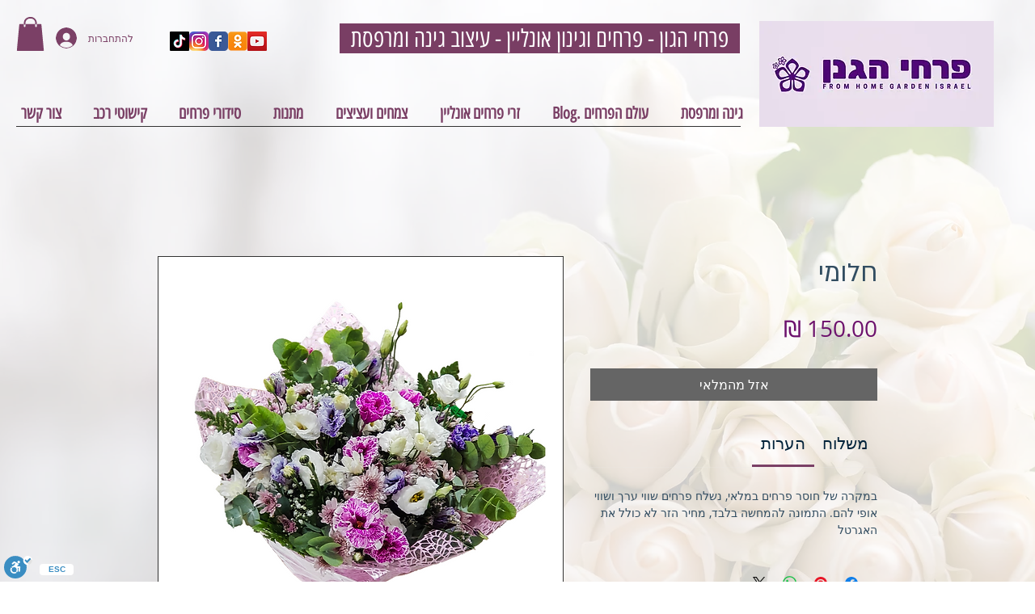

--- FILE ---
content_type: application/javascript; charset=utf-8
request_url: https://cdn.enable.co.il/licenses/enable-L15330ndjiqthgw5-1022-36939/init.js
body_size: 125056
content:
!function(){if(window.enable_toolbar_loaded!==null&&window.enable_toolbar_loaded!==undefined){console.warn("You are including Enable Toolbar multiple times.");return;}if(window.enable_toolbar===null||window.enable_toolbar===undefined){window.enable_toolbar={"raw_license":"enable-L15330ndjiqthgw5-1022-36939","is_premium":true,"validity":2592000000,"license":15354,"website":36939,"settings":{"enabled":"true","contact_name":"פרחי הגנן","contact_email":"","contact_phone":"","language":"he","position":"auto","positionY":"bottom","bottom_custom_position":"","side_custom_position":"","color":"blue","size":"small","link_focus_style":"false","help_message":"true","custom_statement_content_he":"","custom_statement_content_en":"","quick_links_position":"center"},"internal_notes":"","supports_ipv6":false};}if(window.enable_toolbar.settings && window.enable_toolbar.settings.enabled==="false"){console.info("Enable Toolbar is disabled.");return;}function l(){window.enable_toolbar_loaded=true;document.removeEventListener("DOMContentLoaded",l);window.removeEventListener("load",l);var a=document.createElement("div"),b=document.createElement("style"),c="#enable-toolbar,#enable-toolbar *,#enable-toolbar :after,#enable-toolbar :before{box-sizing:border-box}#enable-toolbar{-webkit-backface-visibility:hidden;backface-visibility:hidden;zoom:reset;z-index:2247483647!important;font-size:16px}#enable-toolbar,#enable-toolbar #enable-toolbar-content{font-family:Open Sans Hebrew,Assistant,sans-serif;box-sizing:border-box}#enable-toolbar #enable-toolbar-content{border-bottom:4px solid #368ec4;border-top:1px solid hsla(0,0%,100%,.2);position:fixed;z-index:224748364!important;right:0;bottom:0;left:0;box-shadow:none;-webkit-transform:translateY(100%);-ms-transform:translateY(100%);transform:translateY(100%);max-height:100%;transition:height .3s ease,opacity .3s ease,visibility .3s ease,box-shadow .3s ease,-webkit-transform .4s cubic-bezier(.65,.05,.36,1);transition:height .3s ease,transform .4s cubic-bezier(.65,.05,.36,1),opacity .3s ease,visibility .3s ease,box-shadow .3s ease;transition:height .3s ease,transform .4s cubic-bezier(.65,.05,.36,1),opacity .3s ease,visibility .3s ease,box-shadow .3s ease,-webkit-transform .4s cubic-bezier(.65,.05,.36,1);-webkit-box-pack:justify;-ms-flex-pack:justify;justify-content:space-between;padding:5px;background:linear-gradient(180deg,rgba(7,51,75,.7) 0,#000)}#enable-toolbar-buttons li button[disabled=disabled],.enable-toolbar-RTL #enable-reader,.enable-toolbar-RTL #enable-toolbar-buttons,.enable-toolbar-RTL #enable-toolbar-content{direction:rtl}.show-enable-toolbar #enable-toolbar #enable-toolbar-content{box-shadow:0 0 10px rgba(0,0,0,.8);-webkit-transform:translateY(0);-ms-transform:translateY(0);transform:translateY(0);visibility:visible}body:not(.enable-toolbar-RTL) #enable-reader,body:not(.enable-toolbar-RTL) #enable-toolbar-buttons,body:not(.enable-toolbar-RTL) #enable-toolbar-buttons li button[disabled=disabled],body:not(.enable-toolbar-RTL) #enable-toolbar-content{direction:ltr}#enable-toolbar button,#enable-toolbar input[type=button],#enable-toolbar input[type=submit]{font-weight:400!important}body #enable-toolbar #enable-toolbar-buttons button{position:static}body #enable-toolbar button,body #enable-toolbar input[type=button],body #enable-toolbar input[type=submit]{padding:0;margin:0}body #enable-toolbar #submit,body #enable-toolbar .button,body #enable-toolbar button,body #enable-toolbar input[type=submit]{text-transform:none}body #enable-toolbar #submit:focus,body #enable-toolbar #submit:hover,body #enable-toolbar .button:focus,body #enable-toolbar .button:hover,body #enable-toolbar button:focus,body #enable-toolbar button:hover,body #enable-toolbar input[type=submit]:focus,body #enable-toolbar input[type=submit]:hover{box-shadow:none}.enable-toolbar-notice-top{background-color:#3a8dc2;display:inline-block;color:#fff;position:absolute;padding:7px 20px;font-size:small;border-radius:5px;right:-5px;top:-40px;opacity:0;transition:opacity .5s ease,-webkit-transform .7s cubic-bezier(.65,.05,.36,1);transition:opacity .5s ease,transform .7s cubic-bezier(.65,.05,.36,1);transition:opacity .5s ease,transform .7s cubic-bezier(.65,.05,.36,1),-webkit-transform .7s cubic-bezier(.65,.05,.36,1);-webkit-transform:translateX(100%);-ms-transform:translateX(100%);transform:translateX(100%)}body.show-enable-toolbar #enable-toolbar #enable-toolbar-content .enable-toolbar-notice-top{opacity:.9;-webkit-transform:translateX(0);-ms-transform:translateX(0);transform:translateX(0)}.trigger-position-right .enable-toolbar-notice-top{right:auto;left:-5px;-webkit-transform:translateX(-100%);-ms-transform:translateX(-100%);transform:translateX(-100%)}#enable-toolbar div#enable-toast{position:fixed;display:block;background-color:#fff;font-size:.8em;border-bottom:2px solid #15495f;width:100%;font-weight:700;margin:0;top:0;left:0;right:0;padding:10px 0;-webkit-transform:translateY(-100%);-ms-transform:translateY(-100%);transform:translateY(-100%);text-align:center;opacity:1;pointer-events:none;transition:opacity .3s ease,-webkit-transform .7s cubic-bezier(.65,.05,.36,1);transition:opacity .3s ease,transform .7s cubic-bezier(.65,.05,.36,1);transition:opacity .3s ease,transform .7s cubic-bezier(.65,.05,.36,1),-webkit-transform .7s cubic-bezier(.65,.05,.36,1);z-index:2247483647!important;background-color:skyblue;color:#15495f;direction:ltr}body.enable-toolbar-RTL #enable-toolbar div#enable-toast{direction:rtl}button.enable-toolbar-quick-link{position:fixed;top:0;-webkit-transform:translateY(-100%);-ms-transform:translateY(-100%);transform:translateY(-100%);background-color:#3a8dc2;z-index:224748364!important;color:#fff;padding:7px 20px;font-size:small;text-decoration:none;border-radius:0 0 5px 5px;outline:none;border:none;opacity:.9;transition:-webkit-transform .3s cubic-bezier(.18,.89,.32,1.28);transition:transform .3s cubic-bezier(.18,.89,.32,1.28);transition:transform .3s cubic-bezier(.18,.89,.32,1.28),-webkit-transform .3s cubic-bezier(.18,.89,.32,1.28)}button.enable-toolbar-quick-link:focus{-webkit-transform:translateY(0);-ms-transform:translateY(0);transform:translateY(0)}body.quick-links-position-left button.enable-toolbar-quick-link{left:15px}body.quick-links-position-right button.enable-toolbar-quick-link{right:15px}body.quick-links-position-center button.enable-toolbar-quick-link{left:50%;-webkit-transform:translateY(-100%) translateX(-50%);-ms-transform:translateY(-100%) translateX(-50%);transform:translateY(-100%) translateX(-50%)}body.quick-links-position-center button.enable-toolbar-quick-link:focus{-webkit-transform:translateY(0) translateX(-50%);-ms-transform:translateY(0) translateX(-50%);transform:translateY(0) translateX(-50%)}body #enable-toolbar #enable-toolbar-buttons button:focus{color:#000!important;border:2px solid crimson}#enable-toolbar #enable-toolbar-links.enable-toolbar-links-bottomline .enable-toolbar-links-section a,#enable-toolbar #enable-toolbar-links.enable-toolbar-links-bottomline .enable-toolbar-links-section button{border:2px solid transparent;outline:none;border-radius:4px;top:0}#enable-toolbar #enable-toolbar-links.enable-toolbar-links-bottomline .enable-toolbar-links-section a:focus,#enable-toolbar #enable-toolbar-links.enable-toolbar-links-bottomline .enable-toolbar-links-section button:focus{border:2px solid crimson}#enable-toolbar #enable-toolbar-links.enable-toolbar-links-bottomline .enable-toolbar-links-section.enable-toolbar-link-logo a:focus{padding-top:20px}body #enable-toolbar #enable-toolbar-buttons button:focus span.button-title{color:#000!important}body.enable-filter-highContrast #enable-toolbar #enable-toolbar-buttons button:focus{border:2px solid #fff}body.enable-filter-highContrast #enable-toolbar #enable-toolbar-buttons button:focus span.button-title{color:#fff!important}body.enable-filter-blackyellow #enable-toolbar #enable-toolbar-buttons button:focus{background-color:#ff0!important}body.keyboard-navigation #enable-toolbar #enable-toolbar-buttons button:focus span.button-title{color:#000!important}#enable-toolbar-buttons{width:100%;margin:0;padding:0;overflow:overlay;max-height:100%;max-height:70vh}#enable-toolbar-buttons li button span{color:#000}#enable-toolbar-buttons li button{transition:box-shadow .3s ease;box-shadow:inset 0 0 0 3px #fff;padding:0;-webkit-box-pack:center;-ms-flex-pack:center;justify-content:center;-webkit-box-align:center;-ms-flex-align:center;align-items:center;cursor:pointer;outline:none;border:0;font-family:Open Sans Hebrew,Assistant,sans-serif;font-weight:400;display:-webkit-box;display:-ms-flexbox;display:flex;border-radius:8px;background:#fff;width:108px;height:70px;-webkit-box-orient:vertical;-webkit-box-direction:normal;-ms-flex-direction:column;flex-direction:column;margin:3px;line-height:1em}#enable-toolbar-buttons li button[disabled=disabled]:after{top:5px;right:5px;bottom:7px;left:5px;background-color:hsla(0,0%,100%,.2)!important;background-image:-webkit-repeating-linear-gradient(45deg,transparent,transparent 2px,rgba(0,0,0,.05) 0,rgba(0,0,0,.05) 4px)!important;background-image:repeating-linear-gradient(45deg,transparent,transparent 2px,rgba(0,0,0,.05) 0,rgba(0,0,0,.05) 4px)!important;content:\"\";box-shadow:inset 0 0 0 3px #fff;position:absolute;opacity:1;border-radius:8px}#enable-toolbar-buttons li button i{pointer-events:none}#enable-toolbar-buttons li button span{pointer-events:none;white-space:nowrap}#enable-toolbar-buttons li button+.check{top:-2px;right:-2px;width:32px;height:32px;-webkit-transform:rotate(100deg) scale(0);-ms-transform:rotate(100deg) scale(0);transform:rotate(100deg) scale(0);transition:all .3s ease;background:url(\"[data-uri]\") 50% no-repeat!important;opacity:0;position:absolute}body.enable-filter-blackyellow #enable-toolbar-links .enable-toolbar-link-items button span:not(.keyboard-shorcut),body.enable-filter-highContrast #enable-toolbar-links .enable-toolbar-link-items button span:not(.keyboard-shorcut){background-color:transparent!important}#enable-toolbar-buttons li button.active+.check{-webkit-animation:tada .3s linear;animation:tada .3s linear;-webkit-transform:rotate(0deg) scale(1);-ms-transform:rotate(0deg) scale(1);transform:rotate(0deg) scale(1);opacity:1}#enable-toolbar-buttons li button.active{box-shadow:inset 0 0 0 3px #3a8dc2}#enable-toolbar-buttons li{position:relative}#enable-toolbar-buttons li span{display:block;font-size:13px;width:100%}#enable-toolbar-buttons li i{margin:0 auto 5px}#enable-toolbar .keyboard-shorcut{top:2px;left:5px;transition:opacity .3s ease,background .3s ease .03s,color .3s ease .03s,top .3s ease .03s;font-size:10px!important;font-weight:400;height:14px;border-radius:4px;width:42px;direction:ltr;display:-webkit-box;display:-ms-flexbox;display:flex;-webkit-box-align:center;-ms-flex-align:center;align-items:center;-webkit-box-pack:center;-ms-flex-pack:center;justify-content:center;position:absolute;opacity:0;pointer-events:none;background:#fff}#enable-toolbar-buttons li button.active .keyboard-shorcut{background:#3a8dc2;color:#fff}body.enable-filter-blackyellow #enable-toolbar-buttons li button span:not(.keyboard-shorcut),body.enable-filter-highContrast #enable-toolbar-buttons li button span:not(.keyboard-shorcut){background-color:transparent!important}#enable-toolbar-links.enable-toolbar-links-bottomline button .keyboard-shorcut{background:#000204!important;color:hsla(0,0%,100%,.4);right:32px}#enable-toolbar-links li .keyboard-shorcut{right:auto;top:3px;left:-50px}#enable-toolbar button#enable-toolbar-trigger .keyboard-shorcut,body.keyboard-navigation #enable-toolbar .keyboard-shorcut{opacity:1}body.keyboard-navigation #enable-toolbar #enable-toolbar-links .keyboard-shorcut{opacity:1;top:-8px!important}#enable-toolbar-links li button span:not(.keyboard-shorcut){color:#fff;-webkit-box-flex:1;-ms-flex:1 0 auto;flex:1 0 auto}#enable-toolbar-links li .keyboard-shorcut,.keyboard-navigation #enable-toolbar-links li button:focus span:not(.keyboard-shorcut){color:#000}#enable-toolbar-trigger .keyboard-shorcut{left:44px;top:10px}.show-enable-toolbar #enable-toolbar-trigger .keyboard-shorcut{color:#000}#enable-toolbar .ebi{display:block;width:25px;height:25px;background-size:cover!important;background-repeat:no-repeat!important;background-position:50%!important}body.enable-filter-blackyellow #enable-toolbar #enable-toolbar-buttons .ebi{background-color:#ff0!important}#enable-toolbar .ebi-voice-over{background-color:transparent!important;background-image:url(\"[data-uri]\")!important}#enable-toolbar .ebi-keyboard-navigation{background-color:transparent!important;background-image:url(\"[data-uri]\")!important}#enable-toolbar .ebi-disable-animations{background-color:transparent!important;background-image:url(\"[data-uri]\")!important}#enable-toolbar .ebi-monochrome-mode{background-color:transparent!important;background-image:url(\"[data-uri]\")!important}#enable-toolbar .ebi-invert-mode{background-color:transparent!important;background-image:url(\"[data-uri]\")!important}#enable-toolbar .ebi-highlights-titles{background-color:transparent!important;background-image:url(\"[data-uri]\")!important}#enable-toolbar .ebi-highlights-links{background-color:transparent!important;background-image:url(\"[data-uri]\")!important}#enable-toolbar .ebi-enable-tootik{background-color:transparent!important;background-image:url(\"[data-uri]\")!important}#enable-toolbar .ebi-readable-fonts{background-color:transparent!important;background-image:url(\"[data-uri]\")!important}#enable-toolbar .ebi-font-increase{background-color:transparent!important;background-image:url(\"[data-uri]\")!important}#enable-toolbar .ebi-font-decrease{background-color:transparent!important;background-image:url(\"[data-uri]\")!important}#enable-toolbar .ebi-zoom-decrease{background-color:transparent!important;background-image:url(\"[data-uri]\")!important}#enable-toolbar .ebi-zoom-increase{background-color:transparent!important;background-image:url(\"[data-uri]\")!important}#enable-toolbar .ebi-cursor-larger-black{background-color:transparent!important;background-image:url(\"[data-uri]\")!important}#enable-toolbar .ebi-cursor-larger-white{background-color:transparent!important;background-image:url(\"[data-uri]\")!important}#enable-toolbar .ebi-feedback{background-color:transparent!important;background-image:url(\"[data-uri]\")!important}#enable-toolbar .ebi-reset-settings{background-color:transparent!important;background-image:url(\"[data-uri]\")!important}#enable-toolbar .ebi-statement{background-color:transparent!important;background-image:url(\"[data-uri]\")!important}#enable-toolbar .ebi-close{background-color:transparent!important;background-image:url(\"[data-uri]\")!important}#enable-toolbar-links.enable-toolbar-links-bottomline{text-align:center;margin:10px 0 0;padding:0}#enable-toolbar-links.enable-toolbar-links-bottomline .enable-toolbar-links-section{display:inline-block;margin:0 3px}body.enable-toolbar-chrome-ext #enable-toolbar #enable-toolbar-links.enable-toolbar-links-bottomline .enable-toolbar-links-section button.enable-bottomlinks-feedback{display:none}#enable-toolbar #enable-toolbar-links.enable-toolbar-links-bottomline .enable-toolbar-links-section.enable-toolbar-link-logo a{vertical-align:sub}#enable-toolbar-links.enable-toolbar-links-bottomline button{background:none;border:none;color:#fff;position:relative;cursor:pointer;padding:0;margin:0 5px;font-weight:400}#enable-toolbar-links.enable-toolbar-links-bottomline button i{display:inline-block!important;margin-bottom:-2px}#enable-toolbar-links.enable-toolbar-links-bottomline button .tr{font-size:14px;padding-right:5px;vertical-align:super;font-family:Open Sans Hebrew,Assistant,sans-serif}#enable-toolbar #enable-toolbar-links #enable-logo{width:74px;height:26px;background:url(\"[data-uri]\") no-repeat;background-size:contain;background-position-y:top;display:inline-block;transition:-webkit-transform .3s ease;transition:transform .3s ease;transition:transform .3s ease,-webkit-transform .3s ease}#enable-toolbar #enable-toolbar-links #enable-logo:hover,#enable-toolbar #enable-toolbar-links .enable-toolbar-link-logo a:focus #enable-logo{-webkit-transform:rotate(-2deg) scale(1.1);-ms-transform:rotate(-2deg) scale(1.1);transform:rotate(-2deg) scale(1.1)}#enable-toolbar-links li{margin-bottom:8px;-webkit-box-orient:horizontal;-webkit-box-direction:reverse;-ms-flex-direction:row-reverse;flex-direction:row-reverse;position:relative;display:-webkit-box;display:-ms-flexbox;display:flex}.enable-toolbar-links-section.enable-toolbar-link-lang #language-bar{vertical-align:middle}.enable-toolbar-links-section.enable-toolbar-link-lang #language-bar button .enable-lang-item{background-color:transparent!important;border:2px solid transparent;display:inline-block;height:25px;width:25px;padding:0}.enable-toolbar-links-section.enable-toolbar-link-lang #language-bar button.active .enable-lang-item{border:2px solid #3994c9;border-radius:50%}.enable-toolbar-links-section.enable-toolbar-link-lang #language-bar button :focus{background-color:transparent!important;border-radius:50%}#enable-toolbar #enable-toolbar-links #language-bar #enable-lang-he{background-image:url(\"[data-uri]\")!important}#enable-toolbar #enable-toolbar-links #language-bar #enable-lang-en{background-image:url(\"[data-uri]\")!important}#enable-toolbar #enable-toolbar-links #language-bar .enable-lang-item{width:20px;height:20px;background-size:contain;background-repeat:no-repeat}#enable-toolbar-links li button.tr-trigger:hover{box-shadow:inset 0 0 0 1px #3a8dc2}#enable-toolbar-links li button.tr-trigger.active{box-shadow:inset 0 0 0 1px #fff;background:#3a8dc2}#enable-toolbar-links li button.tr-trigger:first-child{margin:0 0 0 8px}#enable-toolbar-links li button.tr-trigger{font-size:11px;box-shadow:inset 0 0 0 2px transparent;border-radius:10px;padding:3px 9px;transition:box-shadow .3s ease;background:#fff;cursor:pointer;color:#000}#enable-toolbar-links li button{width:auto;height:auto;font-weight:lighter;-webkit-box-orient:horizontal;-webkit-box-direction:reverse;-ms-flex-direction:row-reverse;flex-direction:row-reverse;font-size:13px;padding:0;-webkit-box-align:center;-ms-flex-align:center;align-items:center;cursor:pointer;outline:none;border:0;font-family:Open Sans Hebrew,Assistant,sans-serif;display:-webkit-box;display:-ms-flexbox;display:flex;background:transparent}#enable-toolbar-links li button i{pointer-events:none;width:16px;height:18px;margin:0 0 0 10px}#enable-toolbar-links li button span{pointer-events:none}#enable-toolbar-trigger{color:#0077c0;transition:bottom .3s ease,color .3s ease,opacity .3s ease,-webkit-transform .3s ease;transition:bottom .3s ease,transform .3s ease,color .3s ease,opacity .3s ease;transition:bottom .3s ease,transform .3s ease,color .3s ease,opacity .3s ease,-webkit-transform .3s ease;-webkit-transform-origin:bottom left;-ms-transform-origin:bottom left;transform-origin:bottom left;z-index:2247483647!important;font-size:21px;cursor:pointer;outline:none;border:0;position:absolute;top:0;-webkit-transform:translateY(-100%);-ms-transform:translateY(-100%);transform:translateY(-100%);-webkit-backface-visibility:hidden;backface-visibility:hidden;background:transparent}#enable-toolbar-buttons li{list-style:none;display:inline-block}#enable-toolbar-trigger:hover{-webkit-transform:scale(1.07) translateY(-100%);-ms-transform:scale(1.07) translateY(-100%);transform:scale(1.07) translateY(-100%)}#enable-toolbar-trigger svg{width:35px;height:28px;overflow:initial}#enable-toolbar-trigger svg .a{fill:#fff}#enable-toolbar-trigger svg .enable-trigger-circle{transition:fill .3s ease;fill:#3a8dc2}.show-enable-toolbar #enable-toolbar-trigger svg .enable-trigger-circle{fill:#000}#enable-toolbar-trigger svg .enable-trigger-check{fill:#0d79bb}body.trigger-position-left #enable-toolbar-trigger{left:5px}body.trigger-size-large #enable-toolbar-trigger{top:3px}body.trigger-position-left #enable-toolbar-trigger svg#enable-toolbar-trigger-svg{-webkit-transform-origin:bottom left;-ms-transform-origin:bottom left;transform-origin:bottom left}body.trigger-position-right #enable-toolbar-trigger{right:5px}body.trigger-position-right #enable-toolbar-trigger svg#enable-toolbar-trigger-svg{-webkit-transform-origin:bottom right;-ms-transform-origin:bottom right;transform-origin:bottom right}body.trigger-position-right #enable-toolbar-trigger .keyboard-shorcut{right:54px;left:auto}body.trigger-position-center #enable-toolbar-trigger{left:50%;-webkit-transform:translateY(-100%) translateX(-50%);-ms-transform:translateY(-100%) translateX(-50%);transform:translateY(-100%) translateX(-50%)}body.trigger-position-center #enable-toolbar-trigger svg#enable-toolbar-trigger-svg{-webkit-transform-origin:bottom;-ms-transform-origin:bottom;transform-origin:bottom}.enable-trigger-right #enable-toolbar-trigger{left:auto;right:9px}body.keyboard-navigation.trigger-size-small #enable-toolbar #enable-toolbar-trigger .keyboard-shorcut,body.trigger-size-small #enable-toolbar svg#enable-toolbar-trigger-svg{-webkit-transform:scale(1);-ms-transform:scale(1);transform:scale(1)}body.trigger-size-small #enable-toolbar button#enable-toolbar-trigger .keyboard-shorcut{font-weight:700}body.trigger-size-medium #enable-toolbar svg#enable-toolbar-trigger-svg{width:50px;height:40px}body.trigger-size-medium #enable-toolbar #enable-toolbar-trigger .keyboard-shorcut{-webkit-transform:scale(1.5);-ms-transform:scale(1.5);transform:scale(1.5);top:18px}body.trigger-size-large #enable-toolbar svg#enable-toolbar-trigger-svg{width:65px;height:58px}body.trigger-size-large #enable-toolbar #enable-toolbar-trigger .keyboard-shorcut{-webkit-transform:scale(2);-ms-transform:scale(2);transform:scale(2);top:20px}body.trigger-size-large.trigger-position-left #enable-toolbar #enable-toolbar-trigger .keyboard-shorcut{left:90px}body.trigger-size-medium.trigger-position-left #enable-toolbar #enable-toolbar-trigger .keyboard-shorcut{left:65px}body.trigger-size-large.trigger-position-right #enable-toolbar #enable-toolbar-trigger .keyboard-shorcut{right:100px}body.trigger-size-medium.trigger-position-right #enable-toolbar #enable-toolbar-trigger .keyboard-shorcut{right:75px}body.trigger-size-large.trigger-position-center #enable-toolbar #enable-toolbar-trigger .keyboard-shorcut{left:95px}body.trigger-size-medium.trigger-position-center #enable-toolbar #enable-toolbar-trigger .keyboard-shorcut{left:66px}body.trigger-color-blue #enable-toolbar #enable-toolbar-trigger .keyboard-shorcut,body.trigger-color-blue #enable-toolbar-trigger svg .enable-trigger-check,body.trigger-color-blue #enable-toolbar-trigger svg .enable-trigger-circle{fill:#3a8dc2;color:#3a8dc2}body.trigger-color-white #enable-toolbar-trigger svg .enable-trigger-check,body.trigger-color-white #enable-toolbar-trigger svg .enable-trigger-circle{fill:#fff}body.trigger-color-white #enable-toolbar-trigger svg .a{fill:#3a8dc2}body.trigger-color-white #enable-toolbar-trigger svg path.shadow{fill:#2e6486}body.trigger-color-red #enable-toolbar-trigger svg .enable-trigger-check,body.trigger-color-red #enable-toolbar-trigger svg .enable-trigger-circle{fill:#c20000}body.trigger-color-red #enable-toolbar #enable-toolbar-trigger .keyboard-shorcut{color:#c20000;width:100px;opacity:1}body.trigger-color-red.trigger-size-large.trigger-position-left #enable-toolbar #enable-toolbar-trigger .keyboard-shorcut{left:120px}body.trigger-color-red.trigger-size-medium.trigger-position-left #enable-toolbar #enable-toolbar-trigger .keyboard-shorcut{left:80px}body.trigger-color-red.trigger-size-large.trigger-position-right #enable-toolbar #enable-toolbar-trigger .keyboard-shorcut{right:135px}body.trigger-color-red.trigger-size-medium.trigger-position-right #enable-toolbar #enable-toolbar-trigger .keyboard-shorcut{right:90px}body.trigger-color-red.trigger-size-large.trigger-position-center #enable-toolbar #enable-toolbar-trigger .keyboard-shorcut{left:105px}body.trigger-color-red.trigger-size-medium.trigger-position-center #enable-toolbar #enable-toolbar-trigger .keyboard-shorcut{left:75px}html.Enable-Firefox .enable-button-zoomdecrease,html.Enable-Firefox .enable-button-zoomincrease,html.Enable-IE .enable-button-invert,html.Enable-IE .enable-button-monochrome,html.Enable-IE .enable-button-sepia{display:none!important}.alert-heading{color:#000;background-color:#f08080;padding:5px 10px;border-radius:5px;font-size:small}.enable-loading{margin:0 auto;margin-top:50px;margin-bottom:50px;width:40px;height:40px;line-height:0;background:#222;background:linear-gradient(90deg,#222 40%,transparent 0,transparent 60%,#222 0);border-radius:50%;position:relative;-webkit-animation:Eloading .8s infinite linear;animation:Eloading .8s infinite linear}.enable-loading:before{content:\"\";position:absolute;width:80%;height:80%;top:10%;left:10%;background:#fff;border-radius:50%}@-webkit-keyframes Eloading{0%{-webkit-transform:rotate(0deg);transform:rotate(0deg)}to{-webkit-transform:rotate(1turn);transform:rotate(1turn)}}@keyframes Eloading{0%{-webkit-transform:rotate(0deg);transform:rotate(0deg)}to{-webkit-transform:rotate(1turn);transform:rotate(1turn)}}.enable-success{display:block;margin:0 auto;margin-top:50px;margin-bottom:50px;-webkit-animation-duration:1.8s;animation-duration:1.8s;-webkit-animation-fill-mode:both;animation-fill-mode:both;-webkit-animation-name:bounceIn;animation-name:bounceIn;-webkit-animation-iteration-count:1;animation-iteration-count:1}@-webkit-keyframes bounceIn{0%,20%,40%,60%,80%,to{-webkit-animation-timing-function:cubic-bezier(.215,.61,.355,1);animation-timing-function:cubic-bezier(.215,.61,.355,1)}0%{opacity:0;-webkit-transform:scale3d(.3,.3,.3);transform:scale3d(.3,.3,.3)}20%{-webkit-transform:scale3d(1.1,1.1,1.1);transform:scale3d(1.1,1.1,1.1)}40%{-webkit-transform:scale3d(.9,.9,.9);transform:scale3d(.9,.9,.9)}60%{opacity:1;-webkit-transform:scale3d(1.03,1.03,1.03);transform:scale3d(1.03,1.03,1.03)}80%{-webkit-transform:scale3d(.97,.97,.97);transform:scale3d(.97,.97,.97)}to{opacity:1;-webkit-transform:scaleX(1);transform:scaleX(1)}}@keyframes bounceIn{0%,20%,40%,60%,80%,to{-webkit-animation-timing-function:cubic-bezier(.215,.61,.355,1);animation-timing-function:cubic-bezier(.215,.61,.355,1)}0%{opacity:0;-webkit-transform:scale3d(.3,.3,.3);transform:scale3d(.3,.3,.3)}20%{-webkit-transform:scale3d(1.1,1.1,1.1);transform:scale3d(1.1,1.1,1.1)}40%{-webkit-transform:scale3d(.9,.9,.9);transform:scale3d(.9,.9,.9)}60%{opacity:1;-webkit-transform:scale3d(1.03,1.03,1.03);transform:scale3d(1.03,1.03,1.03)}80%{-webkit-transform:scale3d(.97,.97,.97);transform:scale3d(.97,.97,.97)}to{opacity:1;-webkit-transform:scaleX(1);transform:scaleX(1)}}#enable-modal{top:0;right:0;bottom:0;left:0;background:rgba(0,0,0,.7);padding:28px 25px;transition:opacity .3s ease,visibility .3s ease;visibility:visible!important;position:fixed;z-index:2247483647!important;pointer-events:none}#enable-modal,#enable-modal section{-webkit-box-pack:center;-ms-flex-pack:center;justify-content:center;-webkit-box-align:center;-ms-flex-align:center;align-items:center;display:-webkit-box;display:-ms-flexbox;display:flex;opacity:0}#enable-modal section{box-shadow:0 15px 20px -15px rgba(0,0,0,.3),0 35px 50px -25px rgba(0,0,0,.3),0 85px 60px -25px rgba(0,0,0,.1);background:linear-gradient(to bottom right,#fff,#f8f8f8)!important;-webkit-transform:scale(.9);-ms-transform:scale(.9);transform:scale(.9);transition:opacity .3s ease,visibility .3s ease,-webkit-transform .3s ease;transition:transform .3s ease,opacity .3s ease,visibility .3s ease;transition:transform .3s ease,opacity .3s ease,visibility .3s ease,-webkit-transform .3s ease;visibility:visible!important;position:relative;visibility:hidden;background:#fff;border-radius:3px}#enable-modal section .close-modal{margin:0;background:#fc6468;display:inline-block;z-index:10000000;cursor:pointer;border:1px solid transparent;color:#fff;text-decoration:none;font-size:1.2rem;padding:1rem 2rem;border-radius:45px;vertical-align:middle;line-height:1;overflow:visible;white-space:nowrap}body:not(.enable-toolbar-RTL) #enable-modal section .close-modal{margin-left:4%}body.enable-toolbar-RTL #enable-modal section .close-modal{margin-right:4%}body.enable-toolbar-RTL #enable-modal section .statement .close-modal{margin-left:0;margin-right:0}#enable-modal section .close-modal:hover{border:1px solid #fc6468;color:#fc6468;background:transparent}#enable-modal section .close-parent{margin-top:30px;text-align:center}#enable-modal section header{padding:28px 28px 17px;font-size:21px;text-align:center;border-top:4px solid #3a8dc2;border-bottom:1px solid #dde0e7}#enable-modal section header span{margin:0}#enable-modal section main{overflow:hidden;padding:20px}#enable-modal section main a{color:#005e3e}#enable-modal section main p:first-child{margin-top:0}#enable-modal section main p:last-child{margin-bottom:0}.show-enable-modal #enable-modal section{-webkit-transform:scale(1);-ms-transform:scale(1);transform:scale(1);visibility:visible;opacity:1}body #enable-toolbar #enable-modal section div.statement .he-statement{direction:rtl}body #enable-toolbar #enable-feedback-form li{margin-bottom:15px}body #enable-toolbar #enable-feedback-form li:last-child{margin-bottom:0}body #enable-toolbar #enable-feedback-form label{display:inline-block;margin-right:4%}body #enable-toolbar #enable-feedback-form textarea{border:1px solid #7a7a7a;width:90%;margin-right:4%;padding:5px;resize:none;border-radius:5px;min-height:100px}body #enable-toolbar #enable-feedback-form button{margin:0;background:#0ec145;display:inline-block;z-index:10000000;cursor:pointer;border:1px solid transparent;color:#fff;text-decoration:none;font-size:1.2rem;padding:1rem 2rem;border-radius:45px;vertical-align:middle;line-height:1;overflow:visible;white-space:nowrap}body #enable-toolbar #enable-feedback-form button:hover{border:1px solid #0ec145;color:#0ec145;background:transparent}body.show-enable-modal{overflow:hidden}#enable-modal section div.feedback form{direction:ltr}body.enable-toolbar-RTL #enable-modal section div.feedback form{direction:rtl}#enable-modal section div.feedback form,#enable-modal section div.feedback main,#enable-modal section div.statement .statement-content{min-height:20vh;overflow:auto;max-height:65%;max-height:65vh;max-width:75%;max-width:75vw;min-width:300px;min-width:30vw;-webkit-overflow-scrolling:touch}#enable-modal section div.statement .statement-content.en-statement{direction:ltr}#enable-modal section div.feedback form ul{list-style:none;padding:0;overflow:hidden}#enable-feedback-form input{border:1px solid #7a7a7a;padding:5px;width:90%;margin-right:4%;border-radius:5px;line-height:1.7}.show-enable-modal #enable-modal{opacity:1;visibility:visible;pointer-events:auto}.enable-toolbar-RTL.statement-modal #enable-modal section div.statement .he-statement,.feedback-modal #enable-modal section div.feedback,.statement-modal #enable-modal section div.statement,.statement-modal #enable-modal section div.statement .en-statement{display:block}.enable-toolbar-RTL.statement-modal #enable-modal section div.statement .en-statement{display:none}#enable-modal section div.statement .enable-contact-info,#enable-modal section div.statement .enable-statement-date{margin-top:50px}#enable-modal section div.statement .enable-contact-info h3,#enable-modal section div.statement .enable-statement-date h3{color:#3a8dc2;border-bottom:2px dotted;display:inline-block}body.reader-view{overflow:hidden}.reader-view #enable-reader{opacity:1;visibility:visible;pointer-events:auto}.reader-view #enable-reader #enable-reader-section{visibility:visible;-webkit-transform:translateY(0);-ms-transform:translateY(0);transform:translateY(0);opacity:1}.reader-view .enable-close-reader{top:20px;left:20px;width:30px;height:30px;position:absolute;background-color:#3a8dc2;border:1px solid #3a8dc2;border-radius:50%;padding:0;-webkit-appearance:none;-moz-appearance:none;cursor:pointer}#enable-toolbar #enable-reader .keyboard-shorcut{left:35px;top:8px}.reader-view .enable-close-reader:hover .ebi-close{opacity:.5}.reader-view .enable-close-reader .ebi-close{width:100%!important;height:100%!important;background-position:50%!important}#enable-reader{top:0;right:0;bottom:0;left:0;background:#e9e9e9;transition:opacity .3s ease,visibility .3s ease;overflow-y:scroll;visibility:visible!important;z-index:2247483647!important;position:fixed;opacity:0;pointer-events:none}#enable-reader header{text-align:center}#enable-reader #enable-reader-section{margin:40px auto;transition:-webkit-transform .3s ease;transition:transform .3s ease;transition:transform .3s ease,-webkit-transform .3s ease;-webkit-transform:translateY(150px);-ms-transform:translateY(150px);transform:translateY(150px);background:#f8f8f8;padding:90px 20px;max-width:850px;border:1px solid;box-sizing:border-box;border:1px solid #ccc;opacity:0;visibility:visible!important}#enable-reader #enable-reader-section .enable-reader-container{min-height:calc(100vh - 80px)}#enable-reader #enable-reader-section #enable-reader-favicon{width:32px;display:inline-block;margin:0 10px 0 0}#enable-reader #enable-reader-section h1{margin:0 0 25px;padding:0 0 25px;border-bottom:1px solid #ccc}#enable-reader #enable-reader-section h5{margin:0 0 15px}#enable-reader #enable-reader-section .lead-image{width:100%;margin-bottom:10px}#enable-reader #enable-reader-section img{max-width:100%}.show-enable-toolbar #enable-reader #enable-reader-section{margin:40px auto 223px}#enable-reader #enable-reader-section .enable-reader-container{max-width:580px;margin:0 auto}body.show-enable-toolbar{padding-bottom:188px}body.enable-toolbar-RTL #enable-toolbar-links li button.tr-trigger:first-child{margin:0 8px 0 0}.enable-toolbar-RTL #enable-toolbar-links li .keyboard-shorcut{right:0;top:5px;left:auto}.enable-toolbar-RTL #enable-toolbar-links li button i{margin:0 10px 0 0}#enable-reader.rt,.enable-toolbar-RTL #enable-modal section{direction:rtl}@media screen and (max-width:480px){#enable-toolbar-buttons li.enable-hidden-mobile,.enable-toolbar-notice-top,body.keyboard-navigation #enable-toolbar li.enable-button-close .keyboard-shorcut{display:none}#enable-toolbar-buttons li.enable-button-desktop.enable-button-close button{box-shadow:inset 0 0 0 3px #fff!important;background-color:transparent}body #enable-toolbar #enable-toolbar-buttons li.enable-button-desktop.enable-button-close button span.button-title{color:#fff!important}#enable-toolbar .keyboard-shorcut{opacity:0!important;font-family:Arial,Helvetica,sans-serif!important}body.show-enable-toolbar #enable-toolbar-trigger{opacity:0!important}#enable-toolbar-trigger{-webkit-transform:scale(1.3);-ms-transform:scale(1.3);transform:scale(1.3)}button#enable-toolbar-trigger:focus svg .enable-trigger-circle{stroke:crimson;stroke-width:5px}body.trigger-position-center #enable-toolbar-trigger{-webkit-transform:translateY(-100%) translateX(-50%) scale(1.3);-ms-transform:translateY(-100%) translateX(-50%) scale(1.3);transform:translateY(-100%) translateX(-50%) scale(1.3)}body.trigger-position-left #enable-toolbar-trigger,body.trigger-position-right #enable-toolbar-trigger{-webkit-transform:translateY(-100%) scale(1.3);-ms-transform:translateY(-100%) scale(1.3);transform:translateY(-100%) scale(1.3)}#enable-toolbar #enable-toolbar-buttons{text-align:center}#enable-toolbar-buttons li button{width:100px;padding:1.2em}#enable-toolbar-buttons li span{font-size:12px}#enable-toolbar-links.enable-toolbar-links-bottomline button .tr{padding-right:2px}#enable-toolbar-links.enable-toolbar-links-bottomline .enable-toolbar-links-section{display:block}#enable-toolbar #enable-toolbar-links #language-bar .enable-lang-item{width:25px;height:25px}#enable-toolbar #enable-toolbar-content{overflow:visible}#enable-modal section div.feedback,#enable-modal section div.statement{width:100vw;height:100vh}#enable-modal section div.feedback form,#enable-modal section div.feedback main,#enable-modal section div.statement .statement-content{max-width:none}#enable-toolbar #enable-modal section div.feedback main{max-height:90%}#enable-toolbar-links.enable-toolbar-links-bottomline .enable-toolbar-links-section.enable-toolbar-link-items>button{padding:5px 0;background:rgba(60,140,193,.3)}#enable-toolbar-links.enable-toolbar-links-bottomline .enable-toolbar-links-section.enable-toolbar-link-lang{margin-top:5px}body.show-enable-toast #enable-toolbar div#enable-toast{opacity:1;-webkit-transform:translateY(0);-ms-transform:translateY(0);transform:translateY(0)}body.reader-view #enable-reader #enable-reader-section{margin:0;padding:20px}}@media screen and (min-width:480px){#enable-toolbar-buttons li.enable-button-close{display:none}}.enable-button-user-ipv6,.enable-button-user-ipv6.enable-button-user-ipv6-en,.enable-button-website-ipv6,.enable-button-website-ipv6.enable-button-website-ipv6-en{top:9px;margin-top:-9px;margin-bottom:13px}.enable-button-user-ipv6 .read-more,.enable-button-website-ipv6 .read-more{position:absolute;top:5px;left:10px;width:auto!important;z-index:99}.enable-button-user-ipv6 #button-title-user-ipv6,.enable-button-website-ipv6 #button-title-website-ipv6{display:-webkit-box;display:-ms-flexbox;display:flex;-webkit-box-align:center;-ms-flex-align:center;align-items:center;-ms-flex-pack:distribute;justify-content:space-around;text-align:right}.enable-button-user-ipv6.enable-button-user-ipv6-en #button-title-user-ipv6,.enable-button-website-ipv6.enable-button-website-ipv6-en #button-title-website-ipv6{text-align:left}.enable-button-user-ipv6 #button-title-user-ipv6 span,.enable-button-website-ipv6 #button-title-website-ipv6 span{font-size:11px}.enable-button-user-ipv6.enable-button-user-ipv6-en #button-title-user-ipv6 span,.enable-button-website-ipv6.enable-button-website-ipv6-en #button-title-website-ipv6 span{font-size:10px}.enable-button-user-ipv6 .text-success,.enable-button-website-ipv6 .text-success{color:#0ec145}.enable-button-user-ipv6 .text-danger,.enable-button-website-ipv6 .text-danger{color:crimson}.enable-button-user-ipv6 svg,.enable-button-website-ipv6 svg{width:24px;margin:0 8px}.enable-button-user-ipv6.enable-button-user-ipv6-en svg,.enable-button-website-ipv6.enable-button-website-ipv6-en svg{margin:0 6px}.trigger-ipv6-label{font-size:9px;left:56px;position:absolute;top:-8px;width:100%;direction:ltr;text-align:left;background:#fff;border-radius:1em;white-space:nowrap;line-height:1em;display:-webkit-box;display:-ms-flexbox;display:flex;-webkit-box-align:center;-ms-flex-align:center;align-items:center;-webkit-box-pack:center;-ms-flex-pack:center;justify-content:center;padding:4px 6px 3px}.trigger-ipv6-label a{display:inline}.trigger-ipv6-label svg{vertical-align:middle;margin-bottom:1px;width:1.4em!important;height:auto!important}.trigger-ipv6-label .trigger-ipv6-label-onoff-icon{margin-right:2px}.trigger-ipv6-label.trigger-ipv6-label-off .trigger-ipv6-label-onoff-icon{display:inline;color:crimson}.trigger-ipv6-label.trigger-ipv6-label-off .trigger-ipv6-label-onoff-icon:before,.trigger-ipv6-label.trigger-ipv6-label-on .trigger-ipv6-label-onoff-icon:before{content:\"\\2022\";font-size:2em;vertical-align:middle;display:inline-block;padding-right:3px}.trigger-ipv6-label.trigger-ipv6-label-off .trigger-ipv6-label-onoff-icon:before{color:crimson}.trigger-ipv6-label.trigger-ipv6-label-on .trigger-ipv6-label-onoff-icon:before{color:#0ec145}.trigger-position-right .trigger-ipv6-label{text-align:right;left:unset;right:64px}.trigger-size-large.trigger-position-right .trigger-ipv6-label{right:82px}.trigger-size-large.trigger-position-center .trigger-ipv6-label{left:77px}.trigger-size-large.trigger-position-left .trigger-ipv6-label{left:74px}.trigger-size-small.trigger-position-right .trigger-ipv6-label{right:52px}.trigger-size-small.trigger-position-center .trigger-ipv6-label,.trigger-size-small.trigger-position-left .trigger-ipv6-label{left:42px}@media screen and (max-width:480px){.trigger-ipv6-label{top:-20px;right:0}.enable-button-user-ipv6,.enable-button-website-ipv6{top:0;margin-top:0}.enable-button-user-ipv6.enable-button-user-ipv6-en,.enable-button-website-ipv6.enable-button-website-ipv6-en{top:10px;margin-top:-10px;margin-bottom:13px}.enable-button-user-ipv6 svg,.enable-button-website-ipv6 svg{width:16px;margin:0 4px;-webkit-box-flex:1;-ms-flex:1 0 16px;flex:1 0 16px}.enable-button-user-ipv6.enable-button-user-ipv6-en svg,.enable-button-website-ipv6.enable-button-website-ipv6-en svg{margin:0 4px 0 -4px;-webkit-box-flex:1;-ms-flex:1 0 14px;flex:1 0 14px}.trigger-position-left .trigger-ipv6-label{left:0;right:unset}.trigger-position-right .trigger-ipv6-label{right:0;left:unset}.trigger-position-center .trigger-ipv6-label{right:-7px}body.trigger-position-right #enable-toolbar-trigger{right:20px}.trigger-size-large.trigger-position-right .trigger-ipv6-label{right:5px}.trigger-size-large.trigger-position-center .trigger-ipv6-label{left:77px}.trigger-size-large.trigger-position-left .trigger-ipv6-label{left:0}.trigger-size-small.trigger-position-right .trigger-ipv6-label{right:0}.trigger-size-small.trigger-position-center .trigger-ipv6-label{left:42px}.trigger-size-small.trigger-position-left .trigger-ipv6-label{left:0;right:unset}}@media screen and (max-width:434px){.enable-button-user-ipv6,.enable-button-website-ipv6{top:10px;margin-top:-10px}}body.zoom-in-1{zoom:1.2}body.zoom-in-2{zoom:1.5}body.zoom-in-3{zoom:1.7}body.zoom-out-1{zoom:.8}body.zoom-out-2{zoom:.65}body.zoom-out-3{zoom:.5}body.zoom-in-1 #enable-toolbar{zoom:.833}body.zoom-in-2 #enable-toolbar{zoom:.666}body.zoom-in-3 #enable-toolbar{zoom:.588}body.zoom-out-1 #enable-toolbar{zoom:1.25}body.zoom-out-2 #enable-toolbar{zoom:1.538}body.zoom-out-3 #enable-toolbar{zoom:2}body.keyboard-navigation>:not(#enable-toolbar) a:focus,body.keyboard-navigation>a:focus{outline:2px solid #f4511e!important;background-color:#fff176!important}body.keyboard-navigation>:not(#enable-toolbar) a:focus,body.keyboard-navigation>:not(#enable-toolbar) a:focus *,body.keyboard-navigation>a:focus,body.keyboard-navigation>a:focus *{color:#000!important}html.Enable-Firefox .enable-button-zoomdecrease,html.Enable-Firefox .enable-button-zoomincrease{display:none!important}.enable-accessibility-hover-bar{position:fixed;background-color:#6d757d;color:#fff;display:inline-block;padding:10px 15px;-webkit-transform:translateZ(0);transform:translateZ(0);border-radius:5px;z-index:9999999}body.enable-filter-highContrast{background-color:#000!important}body.enable-filter-highContrast .placebo{line-height:normal}body.enable-filter-highContrast *{box-shadow:none!important}body.enable-filter-highContrast a,body.enable-filter-highContrast abbr,body.enable-filter-highContrast acronym,body.enable-filter-highContrast address,body.enable-filter-highContrast article,body.enable-filter-highContrast aside,body.enable-filter-highContrast b,body.enable-filter-highContrast basefont,body.enable-filter-highContrast bdi,body.enable-filter-highContrast big,body.enable-filter-highContrast blink,body.enable-filter-highContrast blockquote,body.enable-filter-highContrast body,body.enable-filter-highContrast button,body.enable-filter-highContrast canvas,body.enable-filter-highContrast caption,body.enable-filter-highContrast center,body.enable-filter-highContrast cite,body.enable-filter-highContrast code,body.enable-filter-highContrast col,body.enable-filter-highContrast colgroup,body.enable-filter-highContrast command,body.enable-filter-highContrast dd,body.enable-filter-highContrast del,body.enable-filter-highContrast details,body.enable-filter-highContrast dfn,body.enable-filter-highContrast dir,body.enable-filter-highContrast div,body.enable-filter-highContrast dl,body.enable-filter-highContrast dt,body.enable-filter-highContrast em,body.enable-filter-highContrast embed,body.enable-filter-highContrast fieldset,body.enable-filter-highContrast figcaption,body.enable-filter-highContrast figure,body.enable-filter-highContrast font,body.enable-filter-highContrast footer,body.enable-filter-highContrast form,body.enable-filter-highContrast h1,body.enable-filter-highContrast h1 a,body.enable-filter-highContrast h1 a b,body.enable-filter-highContrast h1 abbr,body.enable-filter-highContrast h1 b,body.enable-filter-highContrast h1 center,body.enable-filter-highContrast h1 em,body.enable-filter-highContrast h1 i,body.enable-filter-highContrast h1 span,body.enable-filter-highContrast h1 strong,body.enable-filter-highContrast h2,body.enable-filter-highContrast h2 a,body.enable-filter-highContrast h2 a b,body.enable-filter-highContrast h2 abbr,body.enable-filter-highContrast h2 b,body.enable-filter-highContrast h2 center,body.enable-filter-highContrast h2 em,body.enable-filter-highContrast h2 i,body.enable-filter-highContrast h2 span,body.enable-filter-highContrast h2 strong,body.enable-filter-highContrast h3,body.enable-filter-highContrast h3 a,body.enable-filter-highContrast h3 a b,body.enable-filter-highContrast h3 abbr,body.enable-filter-highContrast h3 b,body.enable-filter-highContrast h3 center,body.enable-filter-highContrast h3 em,body.enable-filter-highContrast h3 i,body.enable-filter-highContrast h3 span,body.enable-filter-highContrast h3 strong,body.enable-filter-highContrast h4,body.enable-filter-highContrast h4 a,body.enable-filter-highContrast h4 a b,body.enable-filter-highContrast h4 abbr,body.enable-filter-highContrast h4 b,body.enable-filter-highContrast h4 center,body.enable-filter-highContrast h4 em,body.enable-filter-highContrast h4 i,body.enable-filter-highContrast h4 span,body.enable-filter-highContrast h4 strong,body.enable-filter-highContrast h5,body.enable-filter-highContrast h5 a,body.enable-filter-highContrast h5 a b,body.enable-filter-highContrast h5 abbr,body.enable-filter-highContrast h5 b,body.enable-filter-highContrast h5 center,body.enable-filter-highContrast h5 em,body.enable-filter-highContrast h5 i,body.enable-filter-highContrast h5 span,body.enable-filter-highContrast h5 strong,body.enable-filter-highContrast h6,body.enable-filter-highContrast h6 a,body.enable-filter-highContrast h6 a b,body.enable-filter-highContrast h6 abbr,body.enable-filter-highContrast h6 b,body.enable-filter-highContrast h6 center,body.enable-filter-highContrast h6 em,body.enable-filter-highContrast h6 i,body.enable-filter-highContrast h6 span,body.enable-filter-highContrast h6 strong,body.enable-filter-highContrast header,body.enable-filter-highContrast hgroup,body.enable-filter-highContrast html,body.enable-filter-highContrast i,body.enable-filter-highContrast iframe,body.enable-filter-highContrast img,body.enable-filter-highContrast input,body.enable-filter-highContrast ins,body.enable-filter-highContrast kbd,body.enable-filter-highContrast label,body.enable-filter-highContrast legend,body.enable-filter-highContrast li,body.enable-filter-highContrast listing,body.enable-filter-highContrast main,body.enable-filter-highContrast mark,body.enable-filter-highContrast marquee,body.enable-filter-highContrast menu,body.enable-filter-highContrast meter,body.enable-filter-highContrast multicol,body.enable-filter-highContrast nav,body.enable-filter-highContrast nobr,body.enable-filter-highContrast object,body.enable-filter-highContrast ol,body.enable-filter-highContrast option,body.enable-filter-highContrast output,body.enable-filter-highContrast p,body.enable-filter-highContrast plaintext,body.enable-filter-highContrast pre,body.enable-filter-highContrast progress,body.enable-filter-highContrast q,body.enable-filter-highContrast rb,body.enable-filter-highContrast rp,body.enable-filter-highContrast rt,body.enable-filter-highContrast ruby,body.enable-filter-highContrast s,body.enable-filter-highContrast samp,body.enable-filter-highContrast section,body.enable-filter-highContrast select,body.enable-filter-highContrast small,body.enable-filter-highContrast span,body.enable-filter-highContrast strike,body.enable-filter-highContrast strong,body.enable-filter-highContrast sub,body.enable-filter-highContrast summary,body.enable-filter-highContrast sup,body.enable-filter-highContrast svg,body.enable-filter-highContrast table,body.enable-filter-highContrast tbody,body.enable-filter-highContrast td,body.enable-filter-highContrast text,body.enable-filter-highContrast textarea,body.enable-filter-highContrast th,body.enable-filter-highContrast thead,body.enable-filter-highContrast time,body.enable-filter-highContrast tr,body.enable-filter-highContrast tt,body.enable-filter-highContrast u,body.enable-filter-highContrast ul,body.enable-filter-highContrast var,body.enable-filter-highContrast video,body.enable-filter-highContrast xmp{-moz-appearance:none!important;-moz-user-select:text!important;-webkit-user-select:text!important;background-image:none!important;text-shadow:none!important;-ms-user-select:text!important;user-select:text!important}body.enable-filter-highContrast a,body.enable-filter-highContrast abbr,body.enable-filter-highContrast acronym,body.enable-filter-highContrast address,body.enable-filter-highContrast article,body.enable-filter-highContrast aside,body.enable-filter-highContrast b,body.enable-filter-highContrast basefont,body.enable-filter-highContrast bdi,body.enable-filter-highContrast big,body.enable-filter-highContrast blink,body.enable-filter-highContrast blockquote,body.enable-filter-highContrast body,body.enable-filter-highContrast canvas,body.enable-filter-highContrast caption,body.enable-filter-highContrast center,body.enable-filter-highContrast cite,body.enable-filter-highContrast code,body.enable-filter-highContrast col,body.enable-filter-highContrast colgroup,body.enable-filter-highContrast command,body.enable-filter-highContrast dd,body.enable-filter-highContrast del,body.enable-filter-highContrast details,body.enable-filter-highContrast dfn,body.enable-filter-highContrast dir,body.enable-filter-highContrast div,body.enable-filter-highContrast dl,body.enable-filter-highContrast dt,body.enable-filter-highContrast em,body.enable-filter-highContrast embed,body.enable-filter-highContrast fieldset,body.enable-filter-highContrast figcaption,body.enable-filter-highContrast figure,body.enable-filter-highContrast font,body.enable-filter-highContrast footer,body.enable-filter-highContrast form,body.enable-filter-highContrast h1,body.enable-filter-highContrast h1 a,body.enable-filter-highContrast h1 a b,body.enable-filter-highContrast h1 abbr,body.enable-filter-highContrast h1 b,body.enable-filter-highContrast h1 center,body.enable-filter-highContrast h1 em,body.enable-filter-highContrast h1 i,body.enable-filter-highContrast h1 span,body.enable-filter-highContrast h1 strong,body.enable-filter-highContrast h2,body.enable-filter-highContrast h2 a,body.enable-filter-highContrast h2 a b,body.enable-filter-highContrast h2 abbr,body.enable-filter-highContrast h2 b,body.enable-filter-highContrast h2 center,body.enable-filter-highContrast h2 em,body.enable-filter-highContrast h2 i,body.enable-filter-highContrast h2 span,body.enable-filter-highContrast h2 strong,body.enable-filter-highContrast h3,body.enable-filter-highContrast h3 a,body.enable-filter-highContrast h3 a b,body.enable-filter-highContrast h3 abbr,body.enable-filter-highContrast h3 b,body.enable-filter-highContrast h3 center,body.enable-filter-highContrast h3 em,body.enable-filter-highContrast h3 i,body.enable-filter-highContrast h3 span,body.enable-filter-highContrast h3 strong,body.enable-filter-highContrast h4,body.enable-filter-highContrast h4 a,body.enable-filter-highContrast h4 a b,body.enable-filter-highContrast h4 abbr,body.enable-filter-highContrast h4 b,body.enable-filter-highContrast h4 center,body.enable-filter-highContrast h4 em,body.enable-filter-highContrast h4 i,body.enable-filter-highContrast h4 span,body.enable-filter-highContrast h4 strong,body.enable-filter-highContrast h5,body.enable-filter-highContrast h5 a,body.enable-filter-highContrast h5 a b,body.enable-filter-highContrast h5 abbr,body.enable-filter-highContrast h5 b,body.enable-filter-highContrast h5 center,body.enable-filter-highContrast h5 em,body.enable-filter-highContrast h5 i,body.enable-filter-highContrast h5 span,body.enable-filter-highContrast h5 strong,body.enable-filter-highContrast h6,body.enable-filter-highContrast h6 a,body.enable-filter-highContrast h6 a b,body.enable-filter-highContrast h6 abbr,body.enable-filter-highContrast h6 b,body.enable-filter-highContrast h6 center,body.enable-filter-highContrast h6 em,body.enable-filter-highContrast h6 i,body.enable-filter-highContrast h6 span,body.enable-filter-highContrast h6 strong,body.enable-filter-highContrast header,body.enable-filter-highContrast hgroup,body.enable-filter-highContrast html,body.enable-filter-highContrast i,body.enable-filter-highContrast iframe,body.enable-filter-highContrast input,body.enable-filter-highContrast ins,body.enable-filter-highContrast kbd,body.enable-filter-highContrast label,body.enable-filter-highContrast legend,body.enable-filter-highContrast li,body.enable-filter-highContrast listing,body.enable-filter-highContrast main,body.enable-filter-highContrast mark,body.enable-filter-highContrast marquee,body.enable-filter-highContrast menu,body.enable-filter-highContrast meter,body.enable-filter-highContrast multicol,body.enable-filter-highContrast nav:not(#pojo-a11y-toolbar),body.enable-filter-highContrast nobr,body.enable-filter-highContrast object,body.enable-filter-highContrast ol,body.enable-filter-highContrast option,body.enable-filter-highContrast output,body.enable-filter-highContrast p,body.enable-filter-highContrast plaintext,body.enable-filter-highContrast pre,body.enable-filter-highContrast progress,body.enable-filter-highContrast q,body.enable-filter-highContrast rb,body.enable-filter-highContrast rp,body.enable-filter-highContrast rt,body.enable-filter-highContrast ruby,body.enable-filter-highContrast s,body.enable-filter-highContrast samp,body.enable-filter-highContrast section,body.enable-filter-highContrast small,body.enable-filter-highContrast span,body.enable-filter-highContrast strike,body.enable-filter-highContrast strong,body.enable-filter-highContrast sub,body.enable-filter-highContrast summary,body.enable-filter-highContrast sup,body.enable-filter-highContrast svg,body.enable-filter-highContrast table,body.enable-filter-highContrast tbody,body.enable-filter-highContrast td,body.enable-filter-highContrast text,body.enable-filter-highContrast textarea,body.enable-filter-highContrast th,body.enable-filter-highContrast thead,body.enable-filter-highContrast time,body.enable-filter-highContrast tr,body.enable-filter-highContrast tt,body.enable-filter-highContrast u,body.enable-filter-highContrast ul,body.enable-filter-highContrast var,body.enable-filter-highContrast video,body.enable-filter-highContrast xmp{background:#000!important;background-color:#000!important}body.enable-filter-highContrast a,body.enable-filter-highContrast article,body.enable-filter-highContrast aside,body.enable-filter-highContrast basefont,body.enable-filter-highContrast bdi,body.enable-filter-highContrast big,body.enable-filter-highContrast blink,body.enable-filter-highContrast blockquote,body.enable-filter-highContrast body,body.enable-filter-highContrast button,body.enable-filter-highContrast canvas,body.enable-filter-highContrast caption,body.enable-filter-highContrast center,body.enable-filter-highContrast code,body.enable-filter-highContrast col,body.enable-filter-highContrast colgroup,body.enable-filter-highContrast command,body.enable-filter-highContrast dd,body.enable-filter-highContrast del,body.enable-filter-highContrast details,body.enable-filter-highContrast dir,body.enable-filter-highContrast div,body.enable-filter-highContrast dl,body.enable-filter-highContrast dt,body.enable-filter-highContrast embed,body.enable-filter-highContrast fieldset,body.enable-filter-highContrast figcaption,body.enable-filter-highContrast figure,body.enable-filter-highContrast font,body.enable-filter-highContrast footer,body.enable-filter-highContrast form,body.enable-filter-highContrast header,body.enable-filter-highContrast hgroup,body.enable-filter-highContrast html,body.enable-filter-highContrast iframe,body.enable-filter-highContrast img,body.enable-filter-highContrast input,body.enable-filter-highContrast ins,body.enable-filter-highContrast kbd,body.enable-filter-highContrast label,body.enable-filter-highContrast legend,body.enable-filter-highContrast li,body.enable-filter-highContrast listing,body.enable-filter-highContrast main,body.enable-filter-highContrast mark,body.enable-filter-highContrast marquee,body.enable-filter-highContrast menu,body.enable-filter-highContrast meter,body.enable-filter-highContrast multicol,body.enable-filter-highContrast nav,body.enable-filter-highContrast nobr,body.enable-filter-highContrast object,body.enable-filter-highContrast ol,body.enable-filter-highContrast option,body.enable-filter-highContrast output,body.enable-filter-highContrast p,body.enable-filter-highContrast plaintext,body.enable-filter-highContrast pre,body.enable-filter-highContrast progress,body.enable-filter-highContrast q,body.enable-filter-highContrast rb,body.enable-filter-highContrast rp,body.enable-filter-highContrast rt,body.enable-filter-highContrast ruby,body.enable-filter-highContrast s,body.enable-filter-highContrast samp,body.enable-filter-highContrast section,body.enable-filter-highContrast select,body.enable-filter-highContrast small,body.enable-filter-highContrast span,body.enable-filter-highContrast strike,body.enable-filter-highContrast sub,body.enable-filter-highContrast summary,body.enable-filter-highContrast sup,body.enable-filter-highContrast svg,body.enable-filter-highContrast table,body.enable-filter-highContrast tbody,body.enable-filter-highContrast td,body.enable-filter-highContrast text,body.enable-filter-highContrast textarea,body.enable-filter-highContrast th,body.enable-filter-highContrast thead,body.enable-filter-highContrast time,body.enable-filter-highContrast tr,body.enable-filter-highContrast tt,body.enable-filter-highContrast ul,body.enable-filter-highContrast var,body.enable-filter-highContrast video,body.enable-filter-highContrast xmp{color:#fff!important}body.enable-filter-highContrast abbr,body.enable-filter-highContrast acronym,body.enable-filter-highContrast b,body.enable-filter-highContrast b span,body.enable-filter-highContrast h1 b,body.enable-filter-highContrast h1 strong,body.enable-filter-highContrast h2 b,body.enable-filter-highContrast h2 strong,body.enable-filter-highContrast h3 b,body.enable-filter-highContrast h3 strong,body.enable-filter-highContrast h4 b,body.enable-filter-highContrast h4 strong,body.enable-filter-highContrast h5 b,body.enable-filter-highContrast h5 strong,body.enable-filter-highContrast h6 b,body.enable-filter-highContrast h6 strong,body.enable-filter-highContrast strong,body.enable-filter-highContrast strong span{color:#ff0!important}body.enable-filter-highContrast address,body.enable-filter-highContrast address span,body.enable-filter-highContrast cite,body.enable-filter-highContrast cite span,body.enable-filter-highContrast dfn,body.enable-filter-highContrast dfn span,body.enable-filter-highContrast em,body.enable-filter-highContrast em span,body.enable-filter-highContrast h1 em,body.enable-filter-highContrast h1 i,body.enable-filter-highContrast h2 em,body.enable-filter-highContrast h2 i,body.enable-filter-highContrast h3 em,body.enable-filter-highContrast h3 i,body.enable-filter-highContrast h4 em,body.enable-filter-highContrast h4 i,body.enable-filter-highContrast h5 em,body.enable-filter-highContrast h5 i,body.enable-filter-highContrast h6 em,body.enable-filter-highContrast h6 i,body.enable-filter-highContrast i,body.enable-filter-highContrast i span,body.enable-filter-highContrast u,body.enable-filter-highContrast u span{color:#ffff80!important}body.enable-filter-highContrast dt{border-top:thin solid grey!important}body.enable-filter-highContrast h1,body.enable-filter-highContrast h1 a,body.enable-filter-highContrast h1 a b,body.enable-filter-highContrast h1 abbr,body.enable-filter-highContrast h1 center,body.enable-filter-highContrast h1 span,body.enable-filter-highContrast h2,body.enable-filter-highContrast h2 a,body.enable-filter-highContrast h2 a b,body.enable-filter-highContrast h2 abbr,body.enable-filter-highContrast h2 center,body.enable-filter-highContrast h2 span,body.enable-filter-highContrast h3,body.enable-filter-highContrast h3 a,body.enable-filter-highContrast h3 a b,body.enable-filter-highContrast h3 abbr,body.enable-filter-highContrast h3 center,body.enable-filter-highContrast h3 span,body.enable-filter-highContrast h4,body.enable-filter-highContrast h4 a,body.enable-filter-highContrast h4 a b,body.enable-filter-highContrast h4 abbr,body.enable-filter-highContrast h4 center,body.enable-filter-highContrast h4 span,body.enable-filter-highContrast h5,body.enable-filter-highContrast h5 a,body.enable-filter-highContrast h5 a b,body.enable-filter-highContrast h5 abbr,body.enable-filter-highContrast h5 center,body.enable-filter-highContrast h5 span,body.enable-filter-highContrast h6,body.enable-filter-highContrast h6 a,body.enable-filter-highContrast h6 a b,body.enable-filter-highContrast h6 abbr,body.enable-filter-highContrast h6 center,body.enable-filter-highContrast h6 span{color:#40c090!important}body.enable-filter-highContrast img{background:gray!important;background-color:gray!important}body.enable-filter-highContrast abbr,body.enable-filter-highContrast acronym{border-bottom:1px dotted!important}body.enable-filter-highContrast :focus{outline:thin dotted!important}body.enable-filter-highContrast a.button,body.enable-filter-highContrast a.button abbr,body.enable-filter-highContrast a.button acronym,body.enable-filter-highContrast a.button b,body.enable-filter-highContrast a.button basefont,body.enable-filter-highContrast a.button big,body.enable-filter-highContrast a.button br,body.enable-filter-highContrast a.button code,body.enable-filter-highContrast a.button div,body.enable-filter-highContrast a.button em,body.enable-filter-highContrast a.button font,body.enable-filter-highContrast a.button h1,body.enable-filter-highContrast a.button h2,body.enable-filter-highContrast a.button h3,body.enable-filter-highContrast a.button h4,body.enable-filter-highContrast a.button h5,body.enable-filter-highContrast a.button h6,body.enable-filter-highContrast a.button i,body.enable-filter-highContrast a.button kbd,body.enable-filter-highContrast a.button rb,body.enable-filter-highContrast a.button rp,body.enable-filter-highContrast a.button rt,body.enable-filter-highContrast a.button ruby,body.enable-filter-highContrast a.button samp,body.enable-filter-highContrast a.button small,body.enable-filter-highContrast a.button span,body.enable-filter-highContrast a.button strong,body.enable-filter-highContrast a.button tt,body.enable-filter-highContrast a.button u,body.enable-filter-highContrast a.button var,body.enable-filter-highContrast a:link,body.enable-filter-highContrast a:link abbr,body.enable-filter-highContrast a:link acronym,body.enable-filter-highContrast a:link b,body.enable-filter-highContrast a:link basefont,body.enable-filter-highContrast a:link big,body.enable-filter-highContrast a:link br,body.enable-filter-highContrast a:link code,body.enable-filter-highContrast a:link div,body.enable-filter-highContrast a:link em,body.enable-filter-highContrast a:link font,body.enable-filter-highContrast a:link h1,body.enable-filter-highContrast a:link h2,body.enable-filter-highContrast a:link h3,body.enable-filter-highContrast a:link h4,body.enable-filter-highContrast a:link h5,body.enable-filter-highContrast a:link h6,body.enable-filter-highContrast a:link i,body.enable-filter-highContrast a:link kbd,body.enable-filter-highContrast a:link rb,body.enable-filter-highContrast a:link rp,body.enable-filter-highContrast a:link rt,body.enable-filter-highContrast a:link ruby,body.enable-filter-highContrast a:link samp,body.enable-filter-highContrast a:link small,body.enable-filter-highContrast a:link span,body.enable-filter-highContrast a:link strong,body.enable-filter-highContrast a:link tt,body.enable-filter-highContrast a:link u,body.enable-filter-highContrast a:link var,body.enable-filter-highContrast div#secondaryNav div#documentNavigation ul.navigationTabs li.tabItem{color:#0080ff!important}body.enable-filter-highContrast button{background:#600040!important;background-color:#600040!important}body.enable-filter-highContrast select{-webkit-appearance:listbox!important;background:#600060!important;background-color:#600060!important}body.enable-filter-highContrast a:visited,body.enable-filter-highContrast a:visited abbr,body.enable-filter-highContrast a:visited acronym,body.enable-filter-highContrast a:visited b,body.enable-filter-highContrast a:visited basefont,body.enable-filter-highContrast a:visited big,body.enable-filter-highContrast a:visited br,body.enable-filter-highContrast a:visited code,body.enable-filter-highContrast a:visited div,body.enable-filter-highContrast a:visited em,body.enable-filter-highContrast a:visited font,body.enable-filter-highContrast a:visited h1,body.enable-filter-highContrast a:visited h2,body.enable-filter-highContrast a:visited h3,body.enable-filter-highContrast a:visited h4,body.enable-filter-highContrast a:visited h5,body.enable-filter-highContrast a:visited h6,body.enable-filter-highContrast a:visited i,body.enable-filter-highContrast a:visited kbd,body.enable-filter-highContrast a:visited rb,body.enable-filter-highContrast a:visited rp,body.enable-filter-highContrast a:visited rt,body.enable-filter-highContrast a:visited ruby,body.enable-filter-highContrast a:visited samp,body.enable-filter-highContrast a:visited small,body.enable-filter-highContrast a:visited span,body.enable-filter-highContrast a:visited strong,body.enable-filter-highContrast a:visited tt,body.enable-filter-highContrast a:visited u,body.enable-filter-highContrast a:visited var,body.enable-filter-highContrast div#secondaryNav div#documentNavigation ul.navigationTabs li.tabItem.active{color:#0ff!important}body.enable-filter-highContrast ::-moz-selection{background:#4080c0!important;background-color:#4080c0!important}body.enable-filter-highContrast ::-moz-selection,body.enable-filter-highContrast ::selection{background:#4080c0!important;background-color:#4080c0!important}body.enable-filter-highContrast a.button:hover,body.enable-filter-highContrast a.button:hover abbr,body.enable-filter-highContrast a.button:hover acronym,body.enable-filter-highContrast a.button:hover b,body.enable-filter-highContrast a.button:hover basefont,body.enable-filter-highContrast a.button:hover big,body.enable-filter-highContrast a.button:hover br,body.enable-filter-highContrast a.button:hover code,body.enable-filter-highContrast a.button:hover div,body.enable-filter-highContrast a.button:hover em,body.enable-filter-highContrast a.button:hover font,body.enable-filter-highContrast a.button:hover h1,body.enable-filter-highContrast a.button:hover h2,body.enable-filter-highContrast a.button:hover h3,body.enable-filter-highContrast a.button:hover h4,body.enable-filter-highContrast a.button:hover h5,body.enable-filter-highContrast a.button:hover h6,body.enable-filter-highContrast a.button:hover i,body.enable-filter-highContrast a.button:hover kbd,body.enable-filter-highContrast a.button:hover rb,body.enable-filter-highContrast a.button:hover rp,body.enable-filter-highContrast a.button:hover rt,body.enable-filter-highContrast a.button:hover ruby,body.enable-filter-highContrast a.button:hover samp,body.enable-filter-highContrast a.button:hover small,body.enable-filter-highContrast a.button:hover span,body.enable-filter-highContrast a.button:hover strong,body.enable-filter-highContrast a.button:hover tt,body.enable-filter-highContrast a.button:hover u,body.enable-filter-highContrast a.button:hover var,body.enable-filter-highContrast a:link:hover,body.enable-filter-highContrast a:link:hover abbr,body.enable-filter-highContrast a:link:hover acronym,body.enable-filter-highContrast a:link:hover b,body.enable-filter-highContrast a:link:hover basefont,body.enable-filter-highContrast a:link:hover big,body.enable-filter-highContrast a:link:hover br,body.enable-filter-highContrast a:link:hover code,body.enable-filter-highContrast a:link:hover div,body.enable-filter-highContrast a:link:hover em,body.enable-filter-highContrast a:link:hover font,body.enable-filter-highContrast a:link:hover h1,body.enable-filter-highContrast a:link:hover h2,body.enable-filter-highContrast a:link:hover h3,body.enable-filter-highContrast a:link:hover h4,body.enable-filter-highContrast a:link:hover h5,body.enable-filter-highContrast a:link:hover h6,body.enable-filter-highContrast a:link:hover i,body.enable-filter-highContrast a:link:hover kbd,body.enable-filter-highContrast a:link:hover rb,body.enable-filter-highContrast a:link:hover rp,body.enable-filter-highContrast a:link:hover rt,body.enable-filter-highContrast a:link:hover ruby,body.enable-filter-highContrast a:link:hover samp,body.enable-filter-highContrast a:link:hover small,body.enable-filter-highContrast a:link:hover span,body.enable-filter-highContrast a:link:hover strong,body.enable-filter-highContrast a:link:hover tt,body.enable-filter-highContrast a:link:hover u,body.enable-filter-highContrast a:link:hover var,body.enable-filter-highContrast a:visited:hover,body.enable-filter-highContrast a:visited:hover abbr,body.enable-filter-highContrast a:visited:hover acronym,body.enable-filter-highContrast a:visited:hover b,body.enable-filter-highContrast a:visited:hover basefont,body.enable-filter-highContrast a:visited:hover big,body.enable-filter-highContrast a:visited:hover br,body.enable-filter-highContrast a:visited:hover code,body.enable-filter-highContrast a:visited:hover div,body.enable-filter-highContrast a:visited:hover em,body.enable-filter-highContrast a:visited:hover font,body.enable-filter-highContrast a:visited:hover h1,body.enable-filter-highContrast a:visited:hover h2,body.enable-filter-highContrast a:visited:hover h3,body.enable-filter-highContrast a:visited:hover h4,body.enable-filter-highContrast a:visited:hover h5,body.enable-filter-highContrast a:visited:hover h6,body.enable-filter-highContrast a:visited:hover i,body.enable-filter-highContrast a:visited:hover kbd,body.enable-filter-highContrast a:visited:hover rb,body.enable-filter-highContrast a:visited:hover rp,body.enable-filter-highContrast a:visited:hover rt,body.enable-filter-highContrast a:visited:hover ruby,body.enable-filter-highContrast a:visited:hover samp,body.enable-filter-highContrast a:visited:hover small,body.enable-filter-highContrast a:visited:hover span,body.enable-filter-highContrast a:visited:hover strong,body.enable-filter-highContrast a:visited:hover tt,body.enable-filter-highContrast a:visited:hover u,body.enable-filter-highContrast a:visited:hover var{background:#400000!important;background-color:#400000!important}body.enable-filter-highContrast body>input#site+div#wrapper span.mk,body.enable-filter-highContrast body>input#site+div#wrapper span.mk b,body.enable-filter-highContrast input[type=reset]{background:#400060!important;background-color:#400060!important}body.enable-filter-highContrast div[role=button],body.enable-filter-highContrast input[type=button],body.enable-filter-highContrast input[type=submit]{background:#600040!important;background-color:#600040!important}body.enable-filter-highContrast input[type=search]{-webkit-appearance:textfield!important}body.enable-filter-highContrast html button[disabled],body.enable-filter-highContrast html input[disabled],body.enable-filter-highContrast html select[disabled],body.enable-filter-highContrast html textarea[disabled]{background:#404040!important;background-color:#404040!important}body.enable-filter-highContrast .menu li a span.label{text-transform:none!important}body.enable-filter-highContrast .menu li a span.label,body.enable-filter-highContrast div.jwplayer span.jwcontrolbar,body.enable-filter-highContrast div.jwplayer span.jwcontrols{display:inline!important}body.enable-filter-highContrast a:link.new,body.enable-filter-highContrast a:link.new b,body.enable-filter-highContrast a:link.new i,body.enable-filter-highContrast span.Apple-style-span{color:#ffff40!important}body.enable-filter-highContrast body.mediawiki img.tex{background:#fff!important;background-color:#fff!important;border:3px solid #fff!important}body.enable-filter-highContrast text>tspan:first-letter,body.enable-filter-highContrast text>tspan:first-line{background:inherit!important;background-color:inherit!important;color:inherit!important}body.enable-filter-highContrast div.sbtc div.sbsb_a li.sbsb_d div,body.enable-filter-highContrast table.gssb_c tr.gssb_i a,body.enable-filter-highContrast table.gssb_c tr.gssb_i b,body.enable-filter-highContrast table.gssb_c tr.gssb_i span,body.enable-filter-highContrast table.gssb_c tr.gssb_i td{background:#003050!important;background-color:#003050!important}body.enable-filter-highContrast img[width=\"18\"][height=\"18\"]{height:18px!important;width:18px!important}body.enable-filter-highContrast a>span.iconHelp:empty:after{content:\"Help\"!important}body.enable-filter-highContrast.show-enable-toolbar #enable-toolbar-links li#language-bar button.tr-trigger.active{background-color:#c66b36!important;color:#000!important;border-color:#000!important}html.Enable-Firefox .enable-filter-monochrome .fl-page .fl-page-nav .menu-has-children .submenu,html.Enable-Firefox .enable-filter-sepia .fl-page .fl-page-nav .menu-has-children .submenu{display:none!important}html.Enable-Firefox .enable-filter-monochrome .fl-page .fl-page-nav .menu-has-children:hover .submenu,html.Enable-Firefox .enable-filter-sepia .fl-page .fl-page-nav .menu-has-children:hover .submenu{display:block!important}body.enable-filter-sepia>:not(#enable-toolbar){-ms-filter:sepia(100%);-webkit-filter:sepia(100%);filter:sepia(100%)}body.enable-filter-monochrome>:not(#enable-toolbar){-ms-filter:grayscale(100%);-webkit-filter:grayscale(100%);filter:grayscale(100%)}body.readable-fonts :not(i):not(.fa){font-family:Arial,Helvetica,sans-serif!important}.disable-animations [data-tootik]:after,.disable_animations #enable-toolbar-trigger:hover{transition:none}body.highlight-titles .title,body.highlight-titles h1,body.highlight-titles h1 *,body.highlight-titles h2,body.highlight-titles h2 *,body.highlight-titles h3,body.highlight-titles h3 *,body.highlight-titles h4,body.highlight-titles h4 *,body.highlight-titles h5,body.highlight-titles h5 *,body.highlight-titles h6,body.highlight-titles h6 *{font-weight:900;background-color:#d4ff32!important;border-radius:4px;color:#08344c!important}body.disable-animations *{-webkit-animation:none!important;animation:none!important;transition:none!important}body.cursor-larger-white{cursor:url(\"[data-uri]\"),auto!important}body.cursor-larger-white a,body.cursor-larger-white button{cursor:url(\"[data-uri]\"),auto!important}body.cursor-larger-black{cursor:url(\"[data-uri]\"),auto!important}html.Enable-Edge body.cursor-larger-black,html.Enable-IE body.cursor-larger-black{cursor:url(\"http://ws.enable.co.il/assets/cursor/cursor-larger-black.cur\"),auto!important}body.cursor-larger-black a,body.cursor-larger-black button{cursor:url(\"[data-uri]\"),auto!important}html.Enable-Edge body.cursor-larger-white,html.Enable-IE body.cursor-larger-white{cursor:url(\"http://ws.enable.co.il/assets/cursor/cursor-larger-white.cur\"),auto!important}html.Enable-Edge body.cursor-larger-white a,html.Enable-Edge body.cursor-larger-white button,html.Enable-IE body.cursor-larger-white a,html.Enable-IE body.cursor-larger-white button{cursor:url(\"http://ws.enable.co.il/assets/cursor/cursor-larger-white-button.cur\"),auto!important}html.Enable-Edge body.cursor-larger-black a,html.Enable-Edge body.cursor-larger-black button,html.Enable-IE body.cursor-larger-black a,html.Enable-IE body.cursor-larger-black button{cursor:url(\"http://ws.enable.co.il/assets/cursor/cursor-larger-black-button.cur\"),auto!important}body.enable-filter-blackyellow,body.enable-filter-blackyellow :not(#enable-toolbar){background-color:#000!important;color:#fff!important}body.enable-filter-blackyellow :not(#enable-toolbar) a,body.enable-filter-blackyellow :not(#enable-toolbar) a span,body.enable-filter-blackyellow :not(#enable-toolbar) b,body.enable-filter-blackyellow :not(#enable-toolbar) blockquote,body.enable-filter-blackyellow :not(#enable-toolbar) button,body.enable-filter-blackyellow :not(#enable-toolbar) canvas,body.enable-filter-blackyellow :not(#enable-toolbar) caption,body.enable-filter-blackyellow :not(#enable-toolbar) center,body.enable-filter-blackyellow :not(#enable-toolbar) cite,body.enable-filter-blackyellow :not(#enable-toolbar) code,body.enable-filter-blackyellow :not(#enable-toolbar) col,body.enable-filter-blackyellow :not(#enable-toolbar) colgroup,body.enable-filter-blackyellow :not(#enable-toolbar) dd,body.enable-filter-blackyellow :not(#enable-toolbar) details,body.enable-filter-blackyellow :not(#enable-toolbar) dfn,body.enable-filter-blackyellow :not(#enable-toolbar) dir,body.enable-filter-blackyellow :not(#enable-toolbar) div,body.enable-filter-blackyellow :not(#enable-toolbar) dl,body.enable-filter-blackyellow :not(#enable-toolbar) dt,body.enable-filter-blackyellow :not(#enable-toolbar) em,body.enable-filter-blackyellow :not(#enable-toolbar) embed,body.enable-filter-blackyellow :not(#enable-toolbar) fieldset,body.enable-filter-blackyellow :not(#enable-toolbar) figcaption,body.enable-filter-blackyellow :not(#enable-toolbar) figure,body.enable-filter-blackyellow :not(#enable-toolbar) font,body.enable-filter-blackyellow :not(#enable-toolbar) footer,body.enable-filter-blackyellow :not(#enable-toolbar) form,body.enable-filter-blackyellow :not(#enable-toolbar) header,body.enable-filter-blackyellow :not(#enable-toolbar) i,body.enable-filter-blackyellow :not(#enable-toolbar) iframe,body.enable-filter-blackyellow :not(#enable-toolbar) img,body.enable-filter-blackyellow :not(#enable-toolbar) input,body.enable-filter-blackyellow :not(#enable-toolbar) kbd,body.enable-filter-blackyellow :not(#enable-toolbar) label,body.enable-filter-blackyellow :not(#enable-toolbar) legend,body.enable-filter-blackyellow :not(#enable-toolbar) li,body.enable-filter-blackyellow :not(#enable-toolbar) mark,body.enable-filter-blackyellow :not(#enable-toolbar) menu,body.enable-filter-blackyellow :not(#enable-toolbar) meter,body.enable-filter-blackyellow :not(#enable-toolbar) nav,body.enable-filter-blackyellow :not(#enable-toolbar) nobr,body.enable-filter-blackyellow :not(#enable-toolbar) object,body.enable-filter-blackyellow :not(#enable-toolbar) ol,body.enable-filter-blackyellow :not(#enable-toolbar) option,body.enable-filter-blackyellow :not(#enable-toolbar) pre,body.enable-filter-blackyellow :not(#enable-toolbar) progress,body.enable-filter-blackyellow :not(#enable-toolbar) q,body.enable-filter-blackyellow :not(#enable-toolbar) s,body.enable-filter-blackyellow :not(#enable-toolbar) section,body.enable-filter-blackyellow :not(#enable-toolbar) select,body.enable-filter-blackyellow :not(#enable-toolbar) small,body.enable-filter-blackyellow :not(#enable-toolbar) span,body.enable-filter-blackyellow :not(#enable-toolbar) strike,body.enable-filter-blackyellow :not(#enable-toolbar) strong,body.enable-filter-blackyellow :not(#enable-toolbar) sub,body.enable-filter-blackyellow :not(#enable-toolbar) summary,body.enable-filter-blackyellow :not(#enable-toolbar) sup,body.enable-filter-blackyellow :not(#enable-toolbar) table,body.enable-filter-blackyellow :not(#enable-toolbar) td,body.enable-filter-blackyellow :not(#enable-toolbar) textarea,body.enable-filter-blackyellow :not(#enable-toolbar) th,body.enable-filter-blackyellow :not(#enable-toolbar) time,body.enable-filter-blackyellow :not(#enable-toolbar) tr,body.enable-filter-blackyellow :not(#enable-toolbar) tt,body.enable-filter-blackyellow :not(#enable-toolbar) u,body.enable-filter-blackyellow :not(#enable-toolbar) ul,body.enable-filter-blackyellow :not(#enable-toolbar) var,body.enable-filter-blackyellow a,body.enable-filter-blackyellow a span,body.enable-filter-blackyellow b,body.enable-filter-blackyellow blockquote,body.enable-filter-blackyellow button,body.enable-filter-blackyellow canvas,body.enable-filter-blackyellow caption,body.enable-filter-blackyellow center,body.enable-filter-blackyellow cite,body.enable-filter-blackyellow code,body.enable-filter-blackyellow col,body.enable-filter-blackyellow colgroup,body.enable-filter-blackyellow dd,body.enable-filter-blackyellow details,body.enable-filter-blackyellow dfn,body.enable-filter-blackyellow dir,body.enable-filter-blackyellow div,body.enable-filter-blackyellow dl,body.enable-filter-blackyellow dt,body.enable-filter-blackyellow em,body.enable-filter-blackyellow embed,body.enable-filter-blackyellow fieldset,body.enable-filter-blackyellow figcaption,body.enable-filter-blackyellow figure,body.enable-filter-blackyellow font,body.enable-filter-blackyellow footer,body.enable-filter-blackyellow form,body.enable-filter-blackyellow header,body.enable-filter-blackyellow i,body.enable-filter-blackyellow iframe,body.enable-filter-blackyellow img,body.enable-filter-blackyellow input,body.enable-filter-blackyellow kbd,body.enable-filter-blackyellow label,body.enable-filter-blackyellow legend,body.enable-filter-blackyellow li,body.enable-filter-blackyellow mark,body.enable-filter-blackyellow menu,body.enable-filter-blackyellow meter,body.enable-filter-blackyellow nav,body.enable-filter-blackyellow nobr,body.enable-filter-blackyellow object,body.enable-filter-blackyellow ol,body.enable-filter-blackyellow option,body.enable-filter-blackyellow pre,body.enable-filter-blackyellow progress,body.enable-filter-blackyellow q,body.enable-filter-blackyellow s,body.enable-filter-blackyellow section,body.enable-filter-blackyellow select,body.enable-filter-blackyellow small,body.enable-filter-blackyellow span,body.enable-filter-blackyellow strike,body.enable-filter-blackyellow strong,body.enable-filter-blackyellow sub,body.enable-filter-blackyellow summary,body.enable-filter-blackyellow sup,body.enable-filter-blackyellow table,body.enable-filter-blackyellow td,body.enable-filter-blackyellow textarea,body.enable-filter-blackyellow th,body.enable-filter-blackyellow time,body.enable-filter-blackyellow tr,body.enable-filter-blackyellow tt,body.enable-filter-blackyellow u,body.enable-filter-blackyellow ul,body.enable-filter-blackyellow var{color:#ff0!important}body.enable-filter-blackyellow :not(#enable-toolbar) button,body.enable-filter-blackyellow :not(#enable-toolbar) input,body.enable-filter-blackyellow :not(#enable-toolbar) select,body.enable-filter-blackyellow :not(#enable-toolbar) table,body.enable-filter-blackyellow :not(#enable-toolbar) td,body.enable-filter-blackyellow :not(#enable-toolbar) textarea,body.enable-filter-blackyellow :not(#enable-toolbar) th,body.enable-filter-blackyellow :not(#enable-toolbar) tr,body.enable-filter-blackyellow :not(#enable-toolbar) tt,body.enable-filter-blackyellow button,body.enable-filter-blackyellow input,body.enable-filter-blackyellow select,body.enable-filter-blackyellow table,body.enable-filter-blackyellow td,body.enable-filter-blackyellow textarea,body.enable-filter-blackyellow th,body.enable-filter-blackyellow tr,body.enable-filter-blackyellow tt{border:1px solid #fff!important}#enable-toolbar-links li:not(#language-bar) button,#enable-toolbar svg#enable-toolbar-trigger-svg,button#enable-toolbar-trigger{background-color:transparent!important}body.enable-filter-highContrast .show-enable-toolbar #enable-toolbar-trigger svg .enable-trigger-circle{fill:#40c090!important}body.enable-filter-highContrast #enable-toolbar-menu li button.active+.check{-webkit-filter:invert(1);filter:invert(1)}body.enable-filter-blackyellow #enable-toolbar #enable-toolbar-menu button i.ebi{background-color:#ff0!important}body.enable-filter-blackyellow #enable-toolbar-menu li button.active,body.enable-filter-blackyellow #enable-toolbar-menu li button:not([disabled=disabled]):hover{box-shadow:inset 0 0 0 3px #ff0!important}body.enable-filter-blackyellow #enable-toolbar-links li:not(#language-bar) button,body.enable-filter-blackyellow button#enable-toolbar-trigger{border:none!important;background-color:transparent!important}body.enable-filter-blackyellow.show-enable-toolbar #enable-toolbar-trigger svg .enable-trigger-circle{fill:#ff0!important}body.enable-filter-blackyellow.show-enable-toolbar #enable-toolbar-trigger svg path{fill:#000!important}body.enable-filter-blackyellow.show-enable-toolbar #enable-toolbar-links li#language-bar button.tr-trigger.active{background-color:#ff0!important;color:#000!important;border-color:#000!important}body.enable-filter-invert>:not(#enable-toolbar){-webkit-filter:invert(100%);-moz-filter:invert(100%);-o-filter:invert(100%);-ms-filter:invert(100%);filter:invert(100%)}body.highlight-links a{background:#02c1f6 none repeat scroll 0 0;color:#fff!important;text-decoration:none;position:relative;display:inline-block;border-radius:2px}body.reader-view .enable-accessibility-hover-bar,body.reader-view .enable-tooltip,body.show-enable-modal .enable-accessibility-hover-bar,body.show-enable-modal .enable-tooltip{opacity:0!important}.enable-tooltip{opacity:0;background-color:#6d757d;transition:opacity .3s;color:#fff;border-top:1px solid #fff;box-shadow:0 -3px 0 #368ec4;line-height:40px;padding:0 12px;display:inline-block;white-space:nowrap;min-width:60px;text-align:center;border-radius:3px;z-index:200000000000}.enable-tooltip,.enable-tooltip:after{position:absolute;-webkit-transform:translateX(-50%);-ms-transform:translateX(-50%);transform:translateX(-50%)}.enable-tooltip:after{content:\"\";left:50%;bottom:-12px;border:6px solid transparent;border-top:6px solid #6d757d}body.tooltipvisible .enable-tooltip{opacity:.9}",d=document.createElement("script"),e="!function(e){function t(r){if(n[r])return n[r].exports;var o=n[r]={exports:{},id:r,loaded:!1};return e[r].call(o.exports,o,o.exports,t),o.loaded=!0,o.exports}var n={};return t.m=e,t.c=n,t.p=\"/\",t(0)}(function(e){for(var t in e)if(Object.prototype.hasOwnProperty.call(e,t))switch(typeof e[t]){case\"function\":break;case\"object\":e[t]=function(t){var n=t.slice(1),r=e[t[0]];return function(e,t,o){r.apply(this,[e,t,o].concat(n))}}(e[t]);break;default:e[t]=e[e[t]]}return e}([function(e,t,n){n(89),e.exports=n(113)},function(e,t,n){\"use strict\";function r(e,t,n,r,a,i,s,l){if(o(t),!e){var u;if(void 0===t)u=new Error(\"Minified exception occurred; use the non-minified dev environment for the full error message and additional helpful warnings.\");else{var c=[n,r,a,i,s,l],d=0;u=new Error(t.replace(/%s/g,function(){return c[d++]})),u.name=\"Invariant Violation\"}throw u.framesToPop=1,u}}var o=function(e){};e.exports=r},function(e,t,n){\"use strict\";var r=n(8),o=r;e.exports=o},function(e,t){\"use strict\";function n(e){for(var t=arguments.length-1,n=\"Minified React error #\"+e+\"; visit http://facebook.github.io/react/docs/error-decoder.html?invariant=\"+e,r=0;r<t;r++)n+=\"&args[]=\"+encodeURIComponent(arguments[r+1]);n+=\" for the full message or use the non-minified dev environment for full errors and additional helpful warnings.\";var o=new Error(n);throw o.name=\"Invariant Violation\",o.framesToPop=1,o}e.exports=n},function(e,t,n){\"use strict\";function r(e,t){return 1===e.nodeType&&e.getAttribute(h)===String(t)||8===e.nodeType&&e.nodeValue===\" react-text: \"+t+\" \"||8===e.nodeType&&e.nodeValue===\" react-empty: \"+t+\" \"}function o(e){for(var t;t=e._renderedComponent;)e=t;return e}function a(e,t){var n=o(e);n._hostNode=t,t[v]=n}function i(e){var t=e._hostNode;t&&(delete t[v],e._hostNode=null)}function s(e,t){if(!(e._flags&m.hasCachedChildNodes)){var n=e._renderedChildren,i=t.firstChild;e:for(var s in n)if(n.hasOwnProperty(s)){var l=n[s],u=o(l)._domID;if(0!==u){for(;null!==i;i=i.nextSibling)if(r(i,u)){a(l,i);continue e}d(\"32\",u)}}e._flags|=m.hasCachedChildNodes}}function l(e){if(e[v])return e[v];for(var t=[];!e[v];){if(t.push(e),!e.parentNode)return null;e=e.parentNode}for(var n,r;e&&(r=e[v]);e=t.pop())n=r,t.length&&s(r,e);return n}function u(e){var t=l(e);return null!=t&&t._hostNode===e?t:null}function c(e){if(void 0===e._hostNode?d(\"33\"):void 0,e._hostNode)return e._hostNode;for(var t=[];!e._hostNode;)t.push(e),e._hostParent?void 0:d(\"34\"),e=e._hostParent;for(;t.length;e=t.pop())s(e,e._hostNode);return e._hostNode}var d=n(3),p=n(15),f=n(66),h=(n(1),p.ID_ATTRIBUTE_NAME),m=f,v=\"__reactInternalInstance$\"+Math.random().toString(36).slice(2),g={getClosestInstanceFromNode:l,getInstanceFromNode:u,getNodeFromInstance:c,precacheChildNodes:s,precacheNode:a,uncacheNode:i};e.exports=g},function(e,t){\"use strict\";function n(e){if(null===e||void 0===e)throw new TypeError(\"Object.assign cannot be called with null or undefined\");return Object(e)}function r(){try{if(!Object.assign)return!1;var e=new String(\"abc\");if(e[5]=\"de\",\"5\"===Object.getOwnPropertyNames(e)[0])return!1;for(var t={},n=0;n<10;n++)t[\"_\"+String.fromCharCode(n)]=n;var r=Object.getOwnPropertyNames(t).map(function(e){return t[e]});if(\"0123456789\"!==r.join(\"\"))return!1;var o={};return\"abcdefghijklmnopqrst\".split(\"\").forEach(function(e){o[e]=e}),\"abcdefghijklmnopqrst\"===Object.keys(Object.assign({},o)).join(\"\")}catch(e){return!1}}var o=Object.getOwnPropertySymbols,a=Object.prototype.hasOwnProperty,i=Object.prototype.propertyIsEnumerable;e.exports=r()?Object.assign:function(e,t){for(var r,s,l=n(e),u=1;u<arguments.length;u++){r=Object(arguments[u]);for(var c in r)a.call(r,c)&&(l[c]=r[c]);if(o){s=o(r);for(var d=0;d<s.length;d++)i.call(r,s[d])&&(l[s[d]]=r[s[d]])}}return l}},function(e,t){\"use strict\";var n=!(\"undefined\"==typeof window||!window.document||!window.document.createElement),r={canUseDOM:n,canUseWorkers:\"undefined\"!=typeof Worker,canUseEventListeners:n&&!(!window.addEventListener&&!window.attachEvent),canUseViewport:n&&!!window.screen,isInWorker:!n};e.exports=r},function(e,t,n){\"use strict\";function r(e){return\"[object Array]\"===C.call(e)}function o(e){return\"[object ArrayBuffer]\"===C.call(e)}function a(e){return\"undefined\"!=typeof FormData&&e instanceof FormData}function i(e){var t;return t=\"undefined\"!=typeof ArrayBuffer&&ArrayBuffer.isView?ArrayBuffer.isView(e):e&&e.buffer&&e.buffer instanceof ArrayBuffer}function s(e){return\"string\"==typeof e}function l(e){return\"number\"==typeof e}function u(e){return\"undefined\"==typeof e}function c(e){return null!==e&&\"object\"==typeof e}function d(e){return\"[object Date]\"===C.call(e)}function p(e){return\"[object File]\"===C.call(e)}function f(e){return\"[object Blob]\"===C.call(e)}function h(e){return\"[object Function]\"===C.call(e)}function m(e){return c(e)&&h(e.pipe)}function v(e){return\"undefined\"!=typeof URLSearchParams&&e instanceof URLSearchParams}function g(e){return e.replace(/^\\s*/,\"\").replace(/\\s*$/,\"\")}function y(){return\"undefined\"!=typeof window&&\"undefined\"!=typeof document&&\"function\"==typeof document.createElement}function b(e,t){if(null!==e&&\"undefined\"!=typeof e)if(\"object\"==typeof e||r(e)||(e=[e]),r(e))for(var n=0,o=e.length;n<o;n++)t.call(null,e[n],n,e);else for(var a in e)Object.prototype.hasOwnProperty.call(e,a)&&t.call(null,e[a],a,e)}function _(){function e(e,n){\"object\"==typeof t[n]&&\"object\"==typeof e?t[n]=_(t[n],e):t[n]=e}for(var t={},n=0,r=arguments.length;n<r;n++)b(arguments[n],e);return t}function w(e,t,n){return b(t,function(t,r){n&&\"function\"==typeof t?e[r]=E(t,n):e[r]=t}),e}var E=n(56),C=Object.prototype.toString;e.exports={isArray:r,isArrayBuffer:o,isFormData:a,isArrayBufferView:i,isString:s,isNumber:l,isObject:c,isUndefined:u,isDate:d,isFile:p,isBlob:f,isFunction:h,isStream:m,isURLSearchParams:v,isStandardBrowserEnv:y,forEach:b,merge:_,extend:w,trim:g}},function(e,t){\"use strict\";function n(e){return function(){return e}}var r=function(){};r.thatReturns=n,r.thatReturnsFalse=n(!1),r.thatReturnsTrue=n(!0),r.thatReturnsNull=n(null),r.thatReturnsThis=function(){return this},r.thatReturnsArgument=function(e){return e},e.exports=r},function(e,t,n){\"use strict\";var r=null;e.exports={debugTool:r}},function(e,t,n){\"use strict\";function r(){T.ReactReconcileTransaction&&E?void 0:c(\"123\")}function o(){this.reinitializeTransaction(),this.dirtyComponentsLength=null,this.callbackQueue=p.getPooled(),this.reconcileTransaction=T.ReactReconcileTransaction.getPooled(!0)}function a(e,t,n,o,a,i){return r(),E.batchedUpdates(e,t,n,o,a,i)}function i(e,t){return e._mountOrder-t._mountOrder}function s(e){var t=e.dirtyComponentsLength;t!==y.length?c(\"124\",t,y.length):void 0,y.sort(i),b++;for(var n=0;n<t;n++){var r=y[n],o=r._pendingCallbacks;r._pendingCallbacks=null;var a;if(h.logTopLevelRenders){var s=r;r._currentElement.type.isReactTopLevelWrapper&&(s=r._renderedComponent),a=\"React update: \"+s.getName(),console.time(a)}if(m.performUpdateIfNecessary(r,e.reconcileTransaction,b),a&&console.timeEnd(a),o)for(var l=0;l<o.length;l++)e.callbackQueue.enqueue(o[l],r.getPublicInstance())}}function l(e){return r(),E.isBatchingUpdates?(y.push(e),void(null==e._updateBatchNumber&&(e._updateBatchNumber=b+1))):void E.batchedUpdates(l,e)}function u(e,t){g(E.isBatchingUpdates,\"ReactUpdates.asap: Can't enqueue an asap callback in a context whereupdates are not being batched.\"),_.enqueue(e,t),w=!0}var c=n(3),d=n(5),p=n(64),f=n(13),h=n(69),m=n(16),v=n(28),g=n(1),y=[],b=0,_=p.getPooled(),w=!1,E=null,C={initialize:function(){this.dirtyComponentsLength=y.length},close:function(){this.dirtyComponentsLength!==y.length?(y.splice(0,this.dirtyComponentsLength),S()):y.length=0}},k={initialize:function(){this.callbackQueue.reset()},close:function(){this.callbackQueue.notifyAll()}},x=[C,k];d(o.prototype,v,{getTransactionWrappers:function(){return x},destructor:function(){this.dirtyComponentsLength=null,p.release(this.callbackQueue),this.callbackQueue=null,T.ReactReconcileTransaction.release(this.reconcileTransaction),this.reconcileTransaction=null},perform:function(e,t,n){return v.perform.call(this,this.reconcileTransaction.perform,this.reconcileTransaction,e,t,n)}}),f.addPoolingTo(o);var S=function(){for(;y.length||w;){if(y.length){var e=o.getPooled();e.perform(s,null,e),o.release(e)}if(w){w=!1;var t=_;_=p.getPooled(),t.notifyAll(),p.release(t)}}},N={injectReconcileTransaction:function(e){e?void 0:c(\"126\"),T.ReactReconcileTransaction=e},injectBatchingStrategy:function(e){e?void 0:c(\"127\"),\"function\"!=typeof e.batchedUpdates?c(\"128\"):void 0,\"boolean\"!=typeof e.isBatchingUpdates?c(\"129\"):void 0,E=e}},T={ReactReconcileTransaction:null,batchedUpdates:a,enqueueUpdate:l,flushBatchedUpdates:S,injection:N,asap:u};e.exports=T},function(e,t,n){\"use strict\";function r(e,t,n,r){this.dispatchConfig=e,this._targetInst=t,this.nativeEvent=n;var o=this.constructor.Interface;for(var a in o)if(o.hasOwnProperty(a)){var s=o[a];s?this[a]=s(n):\"target\"===a?this.target=r:this[a]=n[a]}var l=null!=n.defaultPrevented?n.defaultPrevented:n.returnValue===!1;return l?this.isDefaultPrevented=i.thatReturnsTrue:this.isDefaultPrevented=i.thatReturnsFalse,this.isPropagationStopped=i.thatReturnsFalse,this}var o=n(5),a=n(13),i=n(8),s=(n(2),\"function\"==typeof Proxy,[\"dispatchConfig\",\"_targetInst\",\"nativeEvent\",\"isDefaultPrevented\",\"isPropagationStopped\",\"_dispatchListeners\",\"_dispatchInstances\"]),l={type:null,target:null,currentTarget:i.thatReturnsNull,eventPhase:null,bubbles:null,cancelable:null,timeStamp:function(e){return e.timeStamp||Date.now()},defaultPrevented:null,isTrusted:null};o(r.prototype,{preventDefault:function(){this.defaultPrevented=!0;var e=this.nativeEvent;e&&(e.preventDefault?e.preventDefault():\"unknown\"!=typeof e.returnValue&&(e.returnValue=!1),this.isDefaultPrevented=i.thatReturnsTrue)},stopPropagation:function(){var e=this.nativeEvent;e&&(e.stopPropagation?e.stopPropagation():\"unknown\"!=typeof e.cancelBubble&&(e.cancelBubble=!0),this.isPropagationStopped=i.thatReturnsTrue)},persist:function(){this.isPersistent=i.thatReturnsTrue},isPersistent:i.thatReturnsFalse,destructor:function(){var e=this.constructor.Interface;for(var t in e)this[t]=null;for(var n=0;n<s.length;n++)this[s[n]]=null}}),r.Interface=l,r.augmentClass=function(e,t){var n=this,r=function(){};r.prototype=n.prototype;var i=new r;o(i,e.prototype),e.prototype=i,e.prototype.constructor=e,e.Interface=o({},n.Interface,t),e.augmentClass=n.augmentClass,a.addPoolingTo(e,a.fourArgumentPooler)},a.addPoolingTo(r,a.fourArgumentPooler),e.exports=r},function(e,t){\"use strict\";var n={current:null};e.exports=n},[214,3],function(e,t,n){\"use strict\";function r(e){if(v){var t=e.node,n=e.children;if(n.length)for(var r=0;r<n.length;r++)g(t,n[r],null);else null!=e.html?d(t,e.html):null!=e.text&&f(t,e.text)}}function o(e,t){e.parentNode.replaceChild(t.node,e),r(t)}function a(e,t){v?e.children.push(t):e.node.appendChild(t.node)}function i(e,t){v?e.html=t:d(e.node,t)}function s(e,t){v?e.text=t:f(e.node,t)}function l(){return this.node.nodeName}function u(e){return{node:e,children:[],html:null,text:null,toString:l}}var c=n(35),d=n(30),p=n(43),f=n(82),h=1,m=11,v=\"undefined\"!=typeof document&&\"number\"==typeof document.documentMode||\"undefined\"!=typeof navigator&&\"string\"==typeof navigator.userAgent&&/\\bEdge\\/\\d/.test(navigator.userAgent),g=p(function(e,t,n){t.node.nodeType===m||t.node.nodeType===h&&\"object\"===t.node.nodeName.toLowerCase()&&(null==t.node.namespaceURI||t.node.namespaceURI===c.html)?(r(t),e.insertBefore(t.node,n)):(e.insertBefore(t.node,n),r(t))});u.insertTreeBefore=g,u.replaceChildWithTree=o,u.queueChild=a,u.queueHTML=i,u.queueText=s,e.exports=u},function(e,t,n){\"use strict\";function r(e,t){return(e&t)===t}var o=n(3),a=(n(1),{MUST_USE_PROPERTY:1,HAS_BOOLEAN_VALUE:4,HAS_NUMERIC_VALUE:8,HAS_POSITIVE_NUMERIC_VALUE:24,HAS_OVERLOADED_BOOLEAN_VALUE:32,injectDOMPropertyConfig:function(e){var t=a,n=e.Properties||{},i=e.DOMAttributeNamespaces||{},l=e.DOMAttributeNames||{},u=e.DOMPropertyNames||{},c=e.DOMMutationMethods||{};e.isCustomAttribute&&s._isCustomAttributeFunctions.push(e.isCustomAttribute);for(var d in n){s.properties.hasOwnProperty(d)?o(\"48\",d):void 0;var p=d.toLowerCase(),f=n[d],h={attributeName:p,attributeNamespace:null,propertyName:d,mutationMethod:null,mustUseProperty:r(f,t.MUST_USE_PROPERTY),hasBooleanValue:r(f,t.HAS_BOOLEAN_VALUE),hasNumericValue:r(f,t.HAS_NUMERIC_VALUE),hasPositiveNumericValue:r(f,t.HAS_POSITIVE_NUMERIC_VALUE),hasOverloadedBooleanValue:r(f,t.HAS_OVERLOADED_BOOLEAN_VALUE)};if(h.hasBooleanValue+h.hasNumericValue+h.hasOverloadedBooleanValue<=1?void 0:o(\"50\",d),l.hasOwnProperty(d)){var m=l[d];h.attributeName=m}i.hasOwnProperty(d)&&(h.attributeNamespace=i[d]),u.hasOwnProperty(d)&&(h.propertyName=u[d]),c.hasOwnProperty(d)&&(h.mutationMethod=c[d]),s.properties[d]=h}}}),i=\":A-Z_a-z\\\\u00C0-\\\\u00D6\\\\u00D8-\\\\u00F6\\\\u00F8-\\\\u02FF\\\\u0370-\\\\u037D\\\\u037F-\\\\u1FFF\\\\u200C-\\\\u200D\\\\u2070-\\\\u218F\\\\u2C00-\\\\u2FEF\\\\u3001-\\\\uD7FF\\\\uF900-\\\\uFDCF\\\\uFDF0-\\\\uFFFD\",s={ID_ATTRIBUTE_NAME:\"data-reactid\",ROOT_ATTRIBUTE_NAME:\"data-reactroot\",ATTRIBUTE_NAME_START_CHAR:i,ATTRIBUTE_NAME_CHAR:i+\"\\\\-.0-9\\\\u00B7\\\\u0300-\\\\u036F\\\\u203F-\\\\u2040\",properties:{},getPossibleStandardName:null,_isCustomAttributeFunctions:[],isCustomAttribute:function(e){for(var t=0;t<s._isCustomAttributeFunctions.length;t++){var n=s._isCustomAttributeFunctions[t];if(n(e))return!0}return!1},injection:a};e.exports=s},function(e,t,n){\"use strict\";function r(){o.attachRefs(this,this._currentElement)}var o=n(174),a=(n(9),n(2),{mountComponent:function(e,t,n,o,a,i){var s=e.mountComponent(t,n,o,a,i);return e._currentElement&&null!=e._currentElement.ref&&t.getReactMountReady().enqueue(r,e),s},getHostNode:function(e){return e.getHostNode()},unmountComponent:function(e,t){o.detachRefs(e,e._currentElement),e.unmountComponent(t)},receiveComponent:function(e,t,n,a){var i=e._currentElement;if(t!==i||a!==e._context){var s=o.shouldUpdateRefs(i,t);s&&o.detachRefs(e,i),e.receiveComponent(t,n,a),s&&e._currentElement&&null!=e._currentElement.ref&&n.getReactMountReady().enqueue(r,e)}},performUpdateIfNecessary:function(e,t,n){e._updateBatchNumber===n&&e.performUpdateIfNecessary(t)}});e.exports=a},function(e,t,n){\"use strict\";var r=n(50),o=n(84),a=n(203),i=n(204),s=n(18),l=n(205),u=n(206),c=n(207),d=n(211),p=s.createElement,f=s.createFactory,h=s.cloneElement,m=r,v=function(e){return e},g={Children:{map:a.map,forEach:a.forEach,count:a.count,toArray:a.toArray,only:d},Component:o.Component,PureComponent:o.PureComponent,createElement:p,cloneElement:h,isValidElement:s.isValidElement,PropTypes:l,createClass:c,createFactory:f,createMixin:v,DOM:i,version:u,__spread:m};e.exports=g},function(e,t,n){\"use strict\";function r(e){return void 0!==e.ref}function o(e){return void 0!==e.key}var a=n(50),i=n(12),s=(n(2),n(88),Object.prototype.hasOwnProperty),l=n(86),u={key:!0,ref:!0,__self:!0,__source:!0},c=function(e,t,n,r,o,a,i){var s={$$typeof:l,type:e,key:t,ref:n,props:i,_owner:a};return s};c.createElement=function(e,t,n){var a,l={},d=null,p=null,f=null,h=null;if(null!=t){r(t)&&(p=t.ref),o(t)&&(d=\"\"+t.key),f=void 0===t.__self?null:t.__self,h=void 0===t.__source?null:t.__source;for(a in t)s.call(t,a)&&!u.hasOwnProperty(a)&&(l[a]=t[a])}var m=arguments.length-2;if(1===m)l.children=n;else if(m>1){for(var v=Array(m),g=0;g<m;g++)v[g]=arguments[g+2];l.children=v}if(e&&e.defaultProps){var y=e.defaultProps;for(a in y)void 0===l[a]&&(l[a]=y[a])}return c(e,d,p,f,h,i.current,l)},c.createFactory=function(e){var t=c.createElement.bind(null,e);return t.type=e,t},c.cloneAndReplaceKey=function(e,t){var n=c(e.type,t,e.ref,e._self,e._source,e._owner,e.props);return n},c.cloneElement=function(e,t,n){var l,d=a({},e.props),p=e.key,f=e.ref,h=e._self,m=e._source,v=e._owner;if(null!=t){r(t)&&(f=t.ref,v=i.current),o(t)&&(p=\"\"+t.key);var g;e.type&&e.type.defaultProps&&(g=e.type.defaultProps);for(l in t)s.call(t,l)&&!u.hasOwnProperty(l)&&(void 0===t[l]&&void 0!==g?d[l]=g[l]:d[l]=t[l])}var y=arguments.length-2;if(1===y)d.children=n;else if(y>1){for(var b=Array(y),_=0;_<y;_++)b[_]=arguments[_+2];d.children=b}return c(e.type,p,f,h,m,v,d)},c.isValidElement=function(e){return\"object\"==typeof e&&null!==e&&e.$$typeof===l},e.exports=c},function(e,t,n){\"use strict\";function r(e){return\"button\"===e||\"input\"===e||\"select\"===e||\"textarea\"===e}function o(e,t,n){switch(e){case\"onClick\":case\"onClickCapture\":case\"onDoubleClick\":case\"onDoubleClickCapture\":case\"onMouseDown\":case\"onMouseDownCapture\":case\"onMouseMove\":case\"onMouseMoveCapture\":case\"onMouseUp\":case\"onMouseUpCapture\":return!(!n.disabled||!r(t));default:return!1}}var a=n(3),i=n(36),s=n(37),l=n(41),u=n(75),c=n(76),d=(n(1),{}),p=null,f=function(e,t){e&&(s.executeDispatchesInOrder(e,t),e.isPersistent()||e.constructor.release(e))},h=function(e){return f(e,!0)},m=function(e){return f(e,!1)},v=function(e){return\".\"+e._rootNodeID},g={injection:{injectEventPluginOrder:i.injectEventPluginOrder,injectEventPluginsByName:i.injectEventPluginsByName},putListener:function(e,t,n){\"function\"!=typeof n?a(\"94\",t,typeof n):void 0;var r=v(e),o=d[t]||(d[t]={});o[r]=n;var s=i.registrationNameModules[t];s&&s.didPutListener&&s.didPutListener(e,t,n)},getListener:function(e,t){var n=d[t];if(o(t,e._currentElement.type,e._currentElement.props))return null;var r=v(e);return n&&n[r]},deleteListener:function(e,t){var n=i.registrationNameModules[t];n&&n.willDeleteListener&&n.willDeleteListener(e,t);var r=d[t];if(r){var o=v(e);delete r[o]}},deleteAllListeners:function(e){var t=v(e);for(var n in d)if(d.hasOwnProperty(n)&&d[n][t]){var r=i.registrationNameModules[n];r&&r.willDeleteListener&&r.willDeleteListener(e,n),delete d[n][t]}},extractEvents:function(e,t,n,r){for(var o,a=i.plugins,s=0;s<a.length;s++){var l=a[s];if(l){var c=l.extractEvents(e,t,n,r);c&&(o=u(o,c))}}return o},enqueueEvents:function(e){e&&(p=u(p,e))},processEventQueue:function(e){var t=p;p=null,e?c(t,h):c(t,m),p?a(\"95\"):void 0,l.rethrowCaughtError()},__purge:function(){d={}},__getListenerBank:function(){return d}};e.exports=g},function(e,t,n){\"use strict\";function r(e,t,n){var r=t.dispatchConfig.phasedRegistrationNames[n];return g(e,r)}function o(e,t,n){var o=r(e,n,t);o&&(n._dispatchListeners=m(n._dispatchListeners,o),n._dispatchInstances=m(n._dispatchInstances,e))}function a(e){e&&e.dispatchConfig.phasedRegistrationNames&&h.traverseTwoPhase(e._targetInst,o,e)}function i(e){if(e&&e.dispatchConfig.phasedRegistrationNames){var t=e._targetInst,n=t?h.getParentInstance(t):null;h.traverseTwoPhase(n,o,e)}}function s(e,t,n){if(n&&n.dispatchConfig.registrationName){var r=n.dispatchConfig.registrationName,o=g(e,r);o&&(n._dispatchListeners=m(n._dispatchListeners,o),n._dispatchInstances=m(n._dispatchInstances,e))}}function l(e){e&&e.dispatchConfig.registrationName&&s(e._targetInst,null,e)}function u(e){v(e,a)}function c(e){v(e,i)}function d(e,t,n,r){h.traverseEnterLeave(n,r,s,e,t)}function p(e){v(e,l)}var f=n(19),h=n(37),m=n(75),v=n(76),g=(n(2),f.getListener),y={accumulateTwoPhaseDispatches:u,accumulateTwoPhaseDispatchesSkipTarget:c,accumulateDirectDispatches:p,accumulateEnterLeaveDispatches:d};e.exports=y},function(e,t){\"use strict\";var n={remove:function(e){e._reactInternalInstance=void 0},get:function(e){return e._reactInternalInstance},has:function(e){return void 0!==e._reactInternalInstance},set:function(e,t){e._reactInternalInstance=t}};e.exports=n},function(e,t,n){\"use strict\";function r(e,t,n,r){return o.call(this,e,t,n,r)}var o=n(11),a=n(46),i={view:function(e){if(e.view)return e.view;var t=a(e);if(t.window===t)return t;var n=t.ownerDocument;return n?n.defaultView||n.parentWindow:window},detail:function(e){return e.detail||0}};o.augmentClass(r,i),e.exports=r},3,function(e,t,n){\"use strict\";e.exports=n(17)},function(e,t,n){\"use strict\";var r={};e.exports=r},function(e,t,n){\"use strict\";function r(e){return Object.prototype.hasOwnProperty.call(e,m)||(e[m]=f++,d[e[m]]={}),d[e[m]]}var o,a=n(5),i=n(36),s=n(166),l=n(74),u=n(198),c=n(47),d={},p=!1,f=0,h={topAbort:\"abort\",topAnimationEnd:u(\"animationend\")||\"animationend\",topAnimationIteration:u(\"animationiteration\")||\"animationiteration\",topAnimationStart:u(\"animationstart\")||\"animationstart\",topBlur:\"blur\",topCanPlay:\"canplay\",topCanPlayThrough:\"canplaythrough\",topChange:\"change\",topClick:\"click\",topCompositionEnd:\"compositionend\",topCompositionStart:\"compositionstart\",topCompositionUpdate:\"compositionupdate\",topContextMenu:\"contextmenu\",topCopy:\"copy\",topCut:\"cut\",topDoubleClick:\"dblclick\",topDrag:\"drag\",topDragEnd:\"dragend\",topDragEnter:\"dragenter\",topDragExit:\"dragexit\",topDragLeave:\"dragleave\",topDragOver:\"dragover\",topDragStart:\"dragstart\",topDrop:\"drop\",topDurationChange:\"durationchange\",topEmptied:\"emptied\",topEncrypted:\"encrypted\",topEnded:\"ended\",topError:\"error\",topFocus:\"focus\",topInput:\"input\",topKeyDown:\"keydown\",topKeyPress:\"keypress\",topKeyUp:\"keyup\",topLoadedData:\"loadeddata\",topLoadedMetadata:\"loadedmetadata\",topLoadStart:\"loadstart\",topMouseDown:\"mousedown\",topMouseMove:\"mousemove\",topMouseOut:\"mouseout\",topMouseOver:\"mouseover\",topMouseUp:\"mouseup\",topPaste:\"paste\",topPause:\"pause\",topPlay:\"play\",topPlaying:\"playing\",topProgress:\"progress\",topRateChange:\"ratechange\",topScroll:\"scroll\",topSeeked:\"seeked\",topSeeking:\"seeking\",topSelectionChange:\"selectionchange\",topStalled:\"stalled\",topSuspend:\"suspend\",topTextInput:\"textInput\",topTimeUpdate:\"timeupdate\",topTouchCancel:\"touchcancel\",topTouchEnd:\"touchend\",topTouchMove:\"touchmove\",topTouchStart:\"touchstart\",topTransitionEnd:u(\"transitionend\")||\"transitionend\",topVolumeChange:\"volumechange\",topWaiting:\"waiting\",topWheel:\"wheel\"},m=\"_reactListenersID\"+String(Math.random()).slice(2),v=a({},s,{ReactEventListener:null,injection:{injectReactEventListener:function(e){e.setHandleTopLevel(v.handleTopLevel),v.ReactEventListener=e}},setEnabled:function(e){v.ReactEventListener&&v.ReactEventListener.setEnabled(e)},isEnabled:function(){return!(!v.ReactEventListener||!v.ReactEventListener.isEnabled())},listenTo:function(e,t){for(var n=t,o=r(n),a=i.registrationNameDependencies[e],s=0;s<a.length;s++){var l=a[s];o.hasOwnProperty(l)&&o[l]||(\"topWheel\"===l?c(\"wheel\")?v.ReactEventListener.trapBubbledEvent(\"topWheel\",\"wheel\",n):c(\"mousewheel\")?v.ReactEventListener.trapBubbledEvent(\"topWheel\",\"mousewheel\",n):v.ReactEventListener.trapBubbledEvent(\"topWheel\",\"DOMMouseScroll\",n):\"topScroll\"===l?c(\"scroll\",!0)?v.ReactEventListener.trapCapturedEvent(\"topScroll\",\"scroll\",n):v.ReactEventListener.trapBubbledEvent(\"topScroll\",\"scroll\",v.ReactEventListener.WINDOW_HANDLE):\"topFocus\"===l||\"topBlur\"===l?(c(\"focus\",!0)?(v.ReactEventListener.trapCapturedEvent(\"topFocus\",\"focus\",n),v.ReactEventListener.trapCapturedEvent(\"topBlur\",\"blur\",n)):c(\"focusin\")&&(v.ReactEventListener.trapBubbledEvent(\"topFocus\",\"focusin\",n),v.ReactEventListener.trapBubbledEvent(\"topBlur\",\"focusout\",n)),o.topBlur=!0,o.topFocus=!0):h.hasOwnProperty(l)&&v.ReactEventListener.trapBubbledEvent(l,h[l],n),o[l]=!0)}},trapBubbledEvent:function(e,t,n){return v.ReactEventListener.trapBubbledEvent(e,t,n)},trapCapturedEvent:function(e,t,n){return v.ReactEventListener.trapCapturedEvent(e,t,n)},supportsEventPageXY:function(){if(!document.createEvent)return!1;var e=document.createEvent(\"MouseEvent\");return null!=e&&\"pageX\"in e},ensureScrollValueMonitoring:function(){if(void 0===o&&(o=v.supportsEventPageXY()),!o&&!p){var e=l.refreshScrollValues;v.ReactEventListener.monitorScrollValue(e),p=!0}}});e.exports=v},function(e,t,n){\"use strict\";function r(e,t,n,r){return o.call(this,e,t,n,r)}var o=n(22),a=n(74),i=n(45),s={screenX:null,screenY:null,clientX:null,clientY:null,ctrlKey:null,shiftKey:null,altKey:null,metaKey:null,getModifierState:i,button:function(e){var t=e.button;return\"which\"in e?t:2===t?2:4===t?1:0},buttons:null,relatedTarget:function(e){return e.relatedTarget||(e.fromElement===e.srcElement?e.toElement:e.fromElement)},pageX:function(e){return\"pageX\"in e?e.pageX:e.clientX+a.currentScrollLeft},pageY:function(e){return\"pageY\"in e?e.pageY:e.clientY+a.currentScrollTop}};o.augmentClass(r,s),e.exports=r},function(e,t,n){\"use strict\";var r=n(3),o=(n(1),{}),a={reinitializeTransaction:function(){this.transactionWrappers=this.getTransactionWrappers(),this.wrapperInitData?this.wrapperInitData.length=0:this.wrapperInitData=[],this._isInTransaction=!1},_isInTransaction:!1,getTransactionWrappers:null,isInTransaction:function(){return!!this._isInTransaction},perform:function(e,t,n,o,a,i,s,l){this.isInTransaction()?r(\"27\"):void 0;var u,c;try{this._isInTransaction=!0,u=!0,this.initializeAll(0),c=e.call(t,n,o,a,i,s,l),u=!1}finally{try{if(u)try{this.closeAll(0)}catch(e){}else this.closeAll(0)}finally{this._isInTransaction=!1}}return c},initializeAll:function(e){for(var t=this.transactionWrappers,n=e;n<t.length;n++){var r=t[n];try{this.wrapperInitData[n]=o,this.wrapperInitData[n]=r.initialize?r.initialize.call(this):null}finally{if(this.wrapperInitData[n]===o)try{this.initializeAll(n+1)}catch(e){}}}},closeAll:function(e){this.isInTransaction()?void 0:r(\"28\");for(var t=this.transactionWrappers,n=e;n<t.length;n++){var a,i=t[n],s=this.wrapperInitData[n];try{a=!0,s!==o&&i.close&&i.close.call(this,s),a=!1}finally{if(a)try{this.closeAll(n+1)}catch(e){}}}this.wrapperInitData.length=0}};e.exports=a},function(e,t){\"use strict\";function n(e){var t=\"\"+e,n=o.exec(t);if(!n)return t;var r,a=\"\",i=0,s=0;for(i=n.index;i<t.length;i++){switch(t.charCodeAt(i)){case 34:r=\"&quot;\";break;case 38:r=\"&amp;\";break;case 39:r=\"&#x27;\";break;case 60:r=\"&lt;\";break;case 62:r=\"&gt;\";break;default:continue}s!==i&&(a+=t.substring(s,i)),s=i+1,a+=r}return s!==i?a+t.substring(s,i):a}function r(e){return\"boolean\"==typeof e||\"number\"==typeof e?\"\"+e:n(e)}var o=/[\"'&<>]/;e.exports=r},function(e,t,n){\"use strict\";var r,o=n(6),a=n(35),i=/^[ \\r\\n\\t\\f]/,s=/<(!--|link|noscript|meta|script|style)[ \\r\\n\\t\\f\\/>]/,l=n(43),u=l(function(e,t){if(e.namespaceURI!==a.svg||\"innerHTML\"in e)e.innerHTML=t;else{r=r||document.createElement(\"div\"),r.innerHTML=\"<svg>\"+t+\"</svg>\";for(var n=r.firstChild;n.firstChild;)e.appendChild(n.firstChild)}});if(o.canUseDOM){var c=document.createElement(\"div\");c.innerHTML=\" \",\"\"===c.innerHTML&&(u=function(e,t){if(e.parentNode&&e.parentNode.replaceChild(e,e),i.test(t)||\"<\"===t[0]&&s.test(t)){e.innerHTML=String.fromCharCode(65279)+t;var n=e.firstChild;1===n.data.length?e.removeChild(n):n.deleteData(0,1)}else e.innerHTML=t}),c=null}e.exports=u},function(e,t,n){(function(t){\"use strict\";function r(e,t){!a.isUndefined(e)&&a.isUndefined(e[\"Content-Type\"])&&(e[\"Content-Type\"]=t)}function o(){var e;return\"undefined\"!=typeof XMLHttpRequest?e=n(52):\"undefined\"!=typeof t&&(e=n(52)),e}var a=n(7),i=n(105),s=/^\\)\\]\\}',?\\n/,l={\"Content-Type\":\"application/x-www-form-urlencoded\"},u={adapter:o(),transformRequest:[function(e,t){return i(t,\"Content-Type\"),a.isFormData(e)||a.isArrayBuffer(e)||a.isStream(e)||a.isFile(e)||a.isBlob(e)?e:a.isArrayBufferView(e)?e.buffer:a.isURLSearchParams(e)?(r(t,\"application/x-www-form-urlencoded;charset=utf-8\"),e.toString()):a.isObject(e)?(r(t,\"application/json;charset=utf-8\"),JSON.stringify(e)):e}],transformResponse:[function(e){if(\"string\"==typeof e){e=e.replace(s,\"\");try{e=JSON.parse(e)}catch(e){}}return e}],timeout:0,xsrfCookieName:\"XSRF-TOKEN\",xsrfHeaderName:\"X-XSRF-TOKEN\",maxContentLength:-1,validateStatus:function(e){return e>=200&&e<300}};u.headers={common:{Accept:\"application/json, text/plain, */*\"}},a.forEach([\"delete\",\"get\",\"head\"],function(e){u.headers[e]={}}),a.forEach([\"post\",\"put\",\"patch\"],function(e){u.headers[e]=a.merge(l)}),e.exports=u}).call(t,n(33))},function(e,t){\"use strict\";function n(e,t){return e===t?0!==e||0!==t||1/e===1/t:e!==e&&t!==t}function r(e,t){if(n(e,t))return!0;if(\"object\"!=typeof e||null===e||\"object\"!=typeof t||null===t)return!1;var r=Object.keys(e),a=Object.keys(t);if(r.length!==a.length)return!1;for(var i=0;i<r.length;i++)if(!o.call(t,r[i])||!n(e[r[i]],t[r[i]]))return!1;return!0}var o=Object.prototype.hasOwnProperty;e.exports=r},function(e,t){function n(){throw new Error(\"setTimeout has not been defined\")}function r(){throw new Error(\"clearTimeout has not been defined\")}function o(e){if(c===setTimeout)return setTimeout(e,0);if((c===n||!c)&&setTimeout)return c=setTimeout,setTimeout(e,0);try{return c(e,0)}catch(t){try{return c.call(null,e,0)}catch(t){return c.call(this,e,0)}}}function a(e){if(d===clearTimeout)return clearTimeout(e);if((d===r||!d)&&clearTimeout)return d=clearTimeout,clearTimeout(e);try{return d(e)}catch(t){try{return d.call(null,e)}catch(t){return d.call(this,e)}}}function i(){m&&f&&(m=!1,f.length?h=f.concat(h):v=-1,h.length&&s())}function s(){if(!m){var e=o(i);m=!0;for(var t=h.length;t;){for(f=h,h=[];++v<t;)f&&f[v].run();v=-1,t=h.length}f=null,m=!1,a(e)}}function l(e,t){this.fun=e,this.array=t}function u(){}var c,d,p=e.exports={};!function(){try{c=\"function\"==typeof setTimeout?setTimeout:n}catch(e){c=n}try{d=\"function\"==typeof clearTimeout?clearTimeout:r}catch(e){d=r}}();var f,h=[],m=!1,v=-1;p.nextTick=function(e){var t=new Array(arguments.length-1);if(arguments.length>1)for(var n=1;n<arguments.length;n++)t[n-1]=arguments[n];h.push(new l(e,t)),1!==h.length||m||o(s)},l.prototype.run=function(){this.fun.apply(null,this.array)},p.title=\"browser\",p.browser=!0,p.env={},p.argv=[],p.version=\"\",p.versions={},p.on=u,p.addListener=u,p.once=u,p.off=u,p.removeListener=u,p.removeAllListeners=u,p.emit=u,p.prependListener=u,p.prependOnceListener=u,p.listeners=function(e){return[]},p.binding=function(e){throw new Error(\"process.binding is not supported\")},p.cwd=function(){return\"/\"},p.chdir=function(e){throw new Error(\"process.chdir is not supported\")},p.umask=function(){return 0}},function(e,t,n){\"use strict\";function r(e,t){return Array.isArray(t)&&(t=t[1]),t?t.nextSibling:e.firstChild}function o(e,t,n){c.insertTreeBefore(e,t,n)}function a(e,t,n){Array.isArray(t)?s(e,t[0],t[1],n):m(e,t,n)}function i(e,t){if(Array.isArray(t)){var n=t[1];t=t[0],l(e,t,n),e.removeChild(n)}e.removeChild(t)}function s(e,t,n,r){for(var o=t;;){var a=o.nextSibling;if(m(e,o,r),o===n)break;o=a}}function l(e,t,n){for(;;){var r=t.nextSibling;if(r===n)break;e.removeChild(r)}}function u(e,t,n){var r=e.parentNode,o=e.nextSibling;o===t?n&&m(r,document.createTextNode(n),o):n?(h(o,n),l(r,o,t)):l(r,e,t)}var c=n(14),d=n(143),p=(n(4),n(9),n(43)),f=n(30),h=n(82),m=p(function(e,t,n){e.insertBefore(t,n)}),v=d.dangerouslyReplaceNodeWithMarkup,g={dangerouslyReplaceNodeWithMarkup:v,replaceDelimitedText:u,processUpdates:function(e,t){for(var n=0;n<t.length;n++){var s=t[n];switch(s.type){case\"INSERT_MARKUP\":o(e,s.content,r(e,s.afterNode));break;case\"MOVE_EXISTING\":a(e,s.fromNode,r(e,s.afterNode));break;case\"SET_MARKUP\":f(e,s.content);break;case\"TEXT_CONTENT\":h(e,s.content);break;case\"REMOVE_NODE\":i(e,s.fromNode)}}}};e.exports=g},function(e,t){\"use strict\";var n={html:\"http://www.w3.org/1999/xhtml\",mathml:\"http://www.w3.org/1998/Math/MathML\",svg:\"http://www.w3.org/2000/svg\"};e.exports=n},function(e,t,n){\"use strict\";function r(){if(s)for(var e in l){var t=l[e],n=s.indexOf(e);if(n>-1?void 0:i(\"96\",e),!u.plugins[n]){t.extractEvents?void 0:i(\"97\",e),u.plugins[n]=t;var r=t.eventTypes;for(var a in r)o(r[a],t,a)?void 0:i(\"98\",a,e)}}}function o(e,t,n){u.eventNameDispatchConfigs.hasOwnProperty(n)?i(\"99\",n):void 0,u.eventNameDispatchConfigs[n]=e;var r=e.phasedRegistrationNames;if(r){for(var o in r)if(r.hasOwnProperty(o)){var s=r[o];a(s,t,n)}return!0}return!!e.registrationName&&(a(e.registrationName,t,n),!0)}function a(e,t,n){u.registrationNameModules[e]?i(\"100\",e):void 0,u.registrationNameModules[e]=t,u.registrationNameDependencies[e]=t.eventTypes[n].dependencies}var i=n(3),s=(n(1),null),l={},u={plugins:[],eventNameDispatchConfigs:{},registrationNameModules:{},registrationNameDependencies:{},possibleRegistrationNames:null,injectEventPluginOrder:function(e){s?i(\"101\"):void 0,s=Array.prototype.slice.call(e),r()},injectEventPluginsByName:function(e){var t=!1;for(var n in e)if(e.hasOwnProperty(n)){var o=e[n];l.hasOwnProperty(n)&&l[n]===o||(l[n]?i(\"102\",n):void 0,l[n]=o,t=!0)}t&&r();\n},getPluginModuleForEvent:function(e){var t=e.dispatchConfig;if(t.registrationName)return u.registrationNameModules[t.registrationName]||null;if(void 0!==t.phasedRegistrationNames){var n=t.phasedRegistrationNames;for(var r in n)if(n.hasOwnProperty(r)){var o=u.registrationNameModules[n[r]];if(o)return o}}return null},_resetEventPlugins:function(){s=null;for(var e in l)l.hasOwnProperty(e)&&delete l[e];u.plugins.length=0;var t=u.eventNameDispatchConfigs;for(var n in t)t.hasOwnProperty(n)&&delete t[n];var r=u.registrationNameModules;for(var o in r)r.hasOwnProperty(o)&&delete r[o]}};e.exports=u},function(e,t,n){\"use strict\";function r(e){return\"topMouseUp\"===e||\"topTouchEnd\"===e||\"topTouchCancel\"===e}function o(e){return\"topMouseMove\"===e||\"topTouchMove\"===e}function a(e){return\"topMouseDown\"===e||\"topTouchStart\"===e}function i(e,t,n,r){var o=e.type||\"unknown-event\";e.currentTarget=g.getNodeFromInstance(r),t?m.invokeGuardedCallbackWithCatch(o,n,e):m.invokeGuardedCallback(o,n,e),e.currentTarget=null}function s(e,t){var n=e._dispatchListeners,r=e._dispatchInstances;if(Array.isArray(n))for(var o=0;o<n.length&&!e.isPropagationStopped();o++)i(e,t,n[o],r[o]);else n&&i(e,t,n,r);e._dispatchListeners=null,e._dispatchInstances=null}function l(e){var t=e._dispatchListeners,n=e._dispatchInstances;if(Array.isArray(t)){for(var r=0;r<t.length&&!e.isPropagationStopped();r++)if(t[r](e,n[r]))return n[r]}else if(t&&t(e,n))return n;return null}function u(e){var t=l(e);return e._dispatchInstances=null,e._dispatchListeners=null,t}function c(e){var t=e._dispatchListeners,n=e._dispatchInstances;Array.isArray(t)?h(\"103\"):void 0,e.currentTarget=t?g.getNodeFromInstance(n):null;var r=t?t(e):null;return e.currentTarget=null,e._dispatchListeners=null,e._dispatchInstances=null,r}function d(e){return!!e._dispatchListeners}var p,f,h=n(3),m=n(41),v=(n(1),n(2),{injectComponentTree:function(e){p=e},injectTreeTraversal:function(e){f=e}}),g={isEndish:r,isMoveish:o,isStartish:a,executeDirectDispatch:c,executeDispatchesInOrder:s,executeDispatchesInOrderStopAtTrue:u,hasDispatches:d,getInstanceFromNode:function(e){return p.getInstanceFromNode(e)},getNodeFromInstance:function(e){return p.getNodeFromInstance(e)},isAncestor:function(e,t){return f.isAncestor(e,t)},getLowestCommonAncestor:function(e,t){return f.getLowestCommonAncestor(e,t)},getParentInstance:function(e){return f.getParentInstance(e)},traverseTwoPhase:function(e,t,n){return f.traverseTwoPhase(e,t,n)},traverseEnterLeave:function(e,t,n,r,o){return f.traverseEnterLeave(e,t,n,r,o)},injection:v};e.exports=g},function(e,t){\"use strict\";function n(e){var t=/[=:]/g,n={\"=\":\"=0\",\":\":\"=2\"},r=(\"\"+e).replace(t,function(e){return n[e]});return\"$\"+r}function r(e){var t=/(=0|=2)/g,n={\"=0\":\"=\",\"=2\":\":\"},r=\".\"===e[0]&&\"$\"===e[1]?e.substring(2):e.substring(1);return(\"\"+r).replace(t,function(e){return n[e]})}var o={escape:n,unescape:r};e.exports=o},function(e,t,n){\"use strict\";function r(e){null!=e.checkedLink&&null!=e.valueLink?s(\"87\"):void 0}function o(e){r(e),null!=e.value||null!=e.onChange?s(\"88\"):void 0}function a(e){r(e),null!=e.checked||null!=e.onChange?s(\"89\"):void 0}function i(e){if(e){var t=e.getName();if(t)return\" Check the render method of `\"+t+\"`.\"}return\"\"}var s=n(3),l=n(172),u=n(62),c=n(17),d=u(c.isValidElement),p=(n(1),n(2),{button:!0,checkbox:!0,image:!0,hidden:!0,radio:!0,reset:!0,submit:!0}),f={value:function(e,t,n){return!e[t]||p[e.type]||e.onChange||e.readOnly||e.disabled?null:new Error(\"You provided a `value` prop to a form field without an `onChange` handler. This will render a read-only field. If the field should be mutable use `defaultValue`. Otherwise, set either `onChange` or `readOnly`.\")},checked:function(e,t,n){return!e[t]||e.onChange||e.readOnly||e.disabled?null:new Error(\"You provided a `checked` prop to a form field without an `onChange` handler. This will render a read-only field. If the field should be mutable use `defaultChecked`. Otherwise, set either `onChange` or `readOnly`.\")},onChange:d.func},h={},m={checkPropTypes:function(e,t,n){for(var r in f){if(f.hasOwnProperty(r))var o=f[r](t,r,e,\"prop\",null,l);if(o instanceof Error&&!(o.message in h)){h[o.message]=!0;i(n)}}},getValue:function(e){return e.valueLink?(o(e),e.valueLink.value):e.value},getChecked:function(e){return e.checkedLink?(a(e),e.checkedLink.value):e.checked},executeOnChange:function(e,t){return e.valueLink?(o(e),e.valueLink.requestChange(t.target.value)):e.checkedLink?(a(e),e.checkedLink.requestChange(t.target.checked)):e.onChange?e.onChange.call(void 0,t):void 0}};e.exports=m},function(e,t,n){\"use strict\";var r=n(3),o=(n(1),!1),a={replaceNodeWithMarkup:null,processChildrenUpdates:null,injection:{injectEnvironment:function(e){o?r(\"104\"):void 0,a.replaceNodeWithMarkup=e.replaceNodeWithMarkup,a.processChildrenUpdates=e.processChildrenUpdates,o=!0}}};e.exports=a},function(e,t,n){\"use strict\";function r(e,t,n){try{t(n)}catch(e){null===o&&(o=e)}}var o=null,a={invokeGuardedCallback:r,invokeGuardedCallbackWithCatch:r,rethrowCaughtError:function(){if(o){var e=o;throw o=null,e}}};e.exports=a},function(e,t,n){\"use strict\";function r(e){l.enqueueUpdate(e)}function o(e){var t=typeof e;if(\"object\"!==t)return t;var n=e.constructor&&e.constructor.name||t,r=Object.keys(e);return r.length>0&&r.length<20?n+\" (keys: \"+r.join(\", \")+\")\":n}function a(e,t){var n=s.get(e);if(!n){return null}return n}var i=n(3),s=(n(12),n(21)),l=(n(9),n(10)),u=(n(1),n(2),{isMounted:function(e){var t=s.get(e);return!!t&&!!t._renderedComponent},enqueueCallback:function(e,t,n){u.validateCallback(t,n);var o=a(e);return o?(o._pendingCallbacks?o._pendingCallbacks.push(t):o._pendingCallbacks=[t],void r(o)):null},enqueueCallbackInternal:function(e,t){e._pendingCallbacks?e._pendingCallbacks.push(t):e._pendingCallbacks=[t],r(e)},enqueueForceUpdate:function(e){var t=a(e,\"forceUpdate\");t&&(t._pendingForceUpdate=!0,r(t))},enqueueReplaceState:function(e,t,n){var o=a(e,\"replaceState\");o&&(o._pendingStateQueue=[t],o._pendingReplaceState=!0,void 0!==n&&null!==n&&(u.validateCallback(n,\"replaceState\"),o._pendingCallbacks?o._pendingCallbacks.push(n):o._pendingCallbacks=[n]),r(o))},enqueueSetState:function(e,t){var n=a(e,\"setState\");if(n){var o=n._pendingStateQueue||(n._pendingStateQueue=[]);o.push(t),r(n)}},enqueueElementInternal:function(e,t,n){e._pendingElement=t,e._context=n,r(e)},validateCallback:function(e,t){e&&\"function\"!=typeof e?i(\"122\",t,o(e)):void 0}});e.exports=u},function(e,t){\"use strict\";var n=function(e){return\"undefined\"!=typeof MSApp&&MSApp.execUnsafeLocalFunction?function(t,n,r,o){MSApp.execUnsafeLocalFunction(function(){return e(t,n,r,o)})}:e};e.exports=n},function(e,t){\"use strict\";function n(e){var t,n=e.keyCode;return\"charCode\"in e?(t=e.charCode,0===t&&13===n&&(t=13)):t=n,t>=32||13===t?t:0}e.exports=n},function(e,t){\"use strict\";function n(e){var t=this,n=t.nativeEvent;if(n.getModifierState)return n.getModifierState(e);var r=o[e];return!!r&&!!n[r]}function r(e){return n}var o={Alt:\"altKey\",Control:\"ctrlKey\",Meta:\"metaKey\",Shift:\"shiftKey\"};e.exports=r},function(e,t){\"use strict\";function n(e){var t=e.target||e.srcElement||window;return t.correspondingUseElement&&(t=t.correspondingUseElement),3===t.nodeType?t.parentNode:t}e.exports=n},function(e,t,n){\"use strict\";function r(e,t){if(!a.canUseDOM||t&&!(\"addEventListener\"in document))return!1;var n=\"on\"+e,r=n in document;if(!r){var i=document.createElement(\"div\");i.setAttribute(n,\"return;\"),r=\"function\"==typeof i[n]}return!r&&o&&\"wheel\"===e&&(r=document.implementation.hasFeature(\"Events.wheel\",\"3.0\")),r}var o,a=n(6);a.canUseDOM&&(o=document.implementation&&document.implementation.hasFeature&&document.implementation.hasFeature(\"\",\"\")!==!0),e.exports=r},function(e,t){\"use strict\";function n(e,t){var n=null===e||e===!1,r=null===t||t===!1;if(n||r)return n===r;var o=typeof e,a=typeof t;return\"string\"===o||\"number\"===o?\"string\"===a||\"number\"===a:\"object\"===a&&e.type===t.type&&e.key===t.key}e.exports=n},function(e,t,n){\"use strict\";var r=(n(5),n(8)),o=(n(2),r);e.exports=o},5,function(e,t,n){e.exports=n(91)},function(e,t,n){\"use strict\";var r=n(7),o=n(97),a=n(100),i=n(106),s=n(104),l=n(55),u=\"undefined\"!=typeof window&&window.btoa&&window.btoa.bind(window)||n(99);e.exports=function(e){return new Promise(function(t,c){var d=e.data,p=e.headers;r.isFormData(d)&&delete p[\"Content-Type\"];var f=new XMLHttpRequest,h=\"onreadystatechange\",m=!1;if(\"undefined\"==typeof window||!window.XDomainRequest||\"withCredentials\"in f||s(e.url)||(f=new window.XDomainRequest,h=\"onload\",m=!0,f.onprogress=function(){},f.ontimeout=function(){}),e.auth){var v=e.auth.username||\"\",g=e.auth.password||\"\";p.Authorization=\"Basic \"+u(v+\":\"+g)}if(f.open(e.method.toUpperCase(),a(e.url,e.params,e.paramsSerializer),!0),f.timeout=e.timeout,f[h]=function(){if(f&&(4===f.readyState||m)&&(0!==f.status||f.responseURL&&0===f.responseURL.indexOf(\"file:\"))){var n=\"getAllResponseHeaders\"in f?i(f.getAllResponseHeaders()):null,r=e.responseType&&\"text\"!==e.responseType?f.response:f.responseText,a={data:r,status:1223===f.status?204:f.status,statusText:1223===f.status?\"No Content\":f.statusText,headers:n,config:e,request:f};o(t,c,a),f=null}},f.onerror=function(){c(l(\"Network Error\",e)),f=null},f.ontimeout=function(){c(l(\"timeout of \"+e.timeout+\"ms exceeded\",e,\"ECONNABORTED\")),f=null},r.isStandardBrowserEnv()){var y=n(102),b=(e.withCredentials||s(e.url))&&e.xsrfCookieName?y.read(e.xsrfCookieName):void 0;b&&(p[e.xsrfHeaderName]=b)}if(\"setRequestHeader\"in f&&r.forEach(p,function(e,t){\"undefined\"==typeof d&&\"content-type\"===t.toLowerCase()?delete p[t]:f.setRequestHeader(t,e)}),e.withCredentials&&(f.withCredentials=!0),e.responseType)try{f.responseType=e.responseType}catch(e){if(\"json\"!==f.responseType)throw e}\"function\"==typeof e.onDownloadProgress&&f.addEventListener(\"progress\",e.onDownloadProgress),\"function\"==typeof e.onUploadProgress&&f.upload&&f.upload.addEventListener(\"progress\",e.onUploadProgress),e.cancelToken&&e.cancelToken.promise.then(function(e){f&&(f.abort(),c(e),f=null)}),void 0===d&&(d=null),f.send(d)})}},function(e,t){\"use strict\";function n(e){this.message=e}n.prototype.toString=function(){return\"Cancel\"+(this.message?\": \"+this.message:\"\")},n.prototype.__CANCEL__=!0,e.exports=n},function(e,t){\"use strict\";e.exports=function(e){return!(!e||!e.__CANCEL__)}},function(e,t,n){\"use strict\";var r=n(96);e.exports=function(e,t,n,o){var a=new Error(e);return r(a,t,n,o)}},function(e,t){\"use strict\";e.exports=function(e,t){return function(){for(var n=new Array(arguments.length),r=0;r<n.length;r++)n[r]=arguments[r];return e.apply(t,n)}}},function(e,t,n){\"use strict\";var r=n(8),o={listen:function(e,t,n){return e.addEventListener?(e.addEventListener(t,n,!1),{remove:function(){e.removeEventListener(t,n,!1)}}):e.attachEvent?(e.attachEvent(\"on\"+t,n),{remove:function(){e.detachEvent(\"on\"+t,n)}}):void 0},capture:function(e,t,n){return e.addEventListener?(e.addEventListener(t,n,!0),{remove:function(){e.removeEventListener(t,n,!0)}}):{remove:r}},registerDefault:function(){}};e.exports=o},function(e,t){\"use strict\";function n(e){try{e.focus()}catch(e){}}e.exports=n},function(e,t){\"use strict\";function n(e){if(e=e||(\"undefined\"!=typeof document?document:void 0),\"undefined\"==typeof e)return null;try{return e.activeElement||e.body}catch(t){return e.body}}e.exports=n},function(e,t,n){var r;!function(o,a,i){function s(e,t,n){return e.addEventListener?void e.addEventListener(t,n,!1):void e.attachEvent(\"on\"+t,n)}function l(e){if(\"keypress\"==e.type){var t=String.fromCharCode(e.which);return e.shiftKey||(t=t.toLowerCase()),t}return w[e.which]?w[e.which]:E[e.which]?E[e.which]:String.fromCharCode(e.which).toLowerCase()}function u(e,t){return e.sort().join(\",\")===t.sort().join(\",\")}function c(e){var t=[];return e.shiftKey&&t.push(\"shift\"),e.altKey&&t.push(\"alt\"),e.ctrlKey&&t.push(\"ctrl\"),e.metaKey&&t.push(\"meta\"),t}function d(e){return e.preventDefault?void e.preventDefault():void(e.returnValue=!1)}function p(e){return e.stopPropagation?void e.stopPropagation():void(e.cancelBubble=!0)}function f(e){return\"shift\"==e||\"ctrl\"==e||\"alt\"==e||\"meta\"==e}function h(){if(!_){_={};for(var e in w)e>95&&e<112||w.hasOwnProperty(e)&&(_[w[e]]=e)}return _}function m(e,t,n){return n||(n=h()[e]?\"keydown\":\"keypress\"),\"keypress\"==n&&t.length&&(n=\"keydown\"),n}function v(e){return\"+\"===e?[\"+\"]:(e=e.replace(/\\+{2}/g,\"+plus\"),e.split(\"+\"))}function g(e,t){var n,r,o,a=[];for(n=v(e),o=0;o<n.length;++o)r=n[o],k[r]&&(r=k[r]),t&&\"keypress\"!=t&&C[r]&&(r=C[r],a.push(\"shift\")),f(r)&&a.push(r);return t=m(r,a,t),{key:r,modifiers:a,action:t}}function y(e,t){return null!==e&&e!==a&&(e===t||y(e.parentNode,t))}function b(e){function t(e){e=e||{};var t,n=!1;for(t in _)e[t]?n=!0:_[t]=0;n||(C=!1)}function n(e,t,n,r,o,a){var i,s,l=[],c=n.type;if(!v._callbacks[e])return[];for(\"keyup\"==c&&f(e)&&(t=[e]),i=0;i<v._callbacks[e].length;++i)if(s=v._callbacks[e][i],(r||!s.seq||_[s.seq]==s.level)&&c==s.action&&(\"keypress\"==c&&!n.metaKey&&!n.ctrlKey||u(t,s.modifiers))){var d=!r&&s.combo==o,p=r&&s.seq==r&&s.level==a;(d||p)&&v._callbacks[e].splice(i,1),l.push(s)}return l}function r(e,t,n,r){v.stopCallback(t,t.target||t.srcElement,n,r)||e(t,n)===!1&&(d(t),p(t))}function o(e){\"number\"!=typeof e.which&&(e.which=e.keyCode);var t=l(e);if(t)return\"keyup\"==e.type&&w===t?void(w=!1):void v.handleKey(t,c(e),e)}function i(){clearTimeout(y),y=setTimeout(t,1e3)}function h(e,n,o,a){function s(t){return function(){C=t,++_[e],i()}}function u(n){r(o,n,e),\"keyup\"!==a&&(w=l(n)),setTimeout(t,10)}_[e]=0;for(var c=0;c<n.length;++c){var d=c+1===n.length,p=d?u:s(a||g(n[c+1]).action);m(n[c],p,a,e,c)}}function m(e,t,r,o,a){v._directMap[e+\":\"+r]=t,e=e.replace(/\\s+/g,\" \");var i,s=e.split(\" \");return s.length>1?void h(e,s,t,r):(i=g(e,r),v._callbacks[i.key]=v._callbacks[i.key]||[],n(i.key,i.modifiers,{type:i.action},o,e,a),void v._callbacks[i.key][o?\"unshift\":\"push\"]({callback:t,modifiers:i.modifiers,action:i.action,seq:o,level:a,combo:e}))}var v=this;if(e=e||a,!(v instanceof b))return new b(e);v.target=e,v._callbacks={},v._directMap={};var y,_={},w=!1,E=!1,C=!1;v._handleKey=function(e,o,a){var i,s=n(e,o,a),l={},u=0,c=!1;for(i=0;i<s.length;++i)s[i].seq&&(u=Math.max(u,s[i].level));for(i=0;i<s.length;++i)if(s[i].seq){if(s[i].level!=u)continue;c=!0,l[s[i].seq]=1,r(s[i].callback,a,s[i].combo,s[i].seq)}else c||r(s[i].callback,a,s[i].combo);var d=\"keypress\"==a.type&&E;a.type!=C||f(e)||d||t(l),E=c&&\"keydown\"==a.type},v._bindMultiple=function(e,t,n){for(var r=0;r<e.length;++r)m(e[r],t,n)},s(e,\"keypress\",o),s(e,\"keydown\",o),s(e,\"keyup\",o)}if(o){for(var _,w={8:\"backspace\",9:\"tab\",13:\"enter\",16:\"shift\",17:\"ctrl\",18:\"alt\",20:\"capslock\",27:\"esc\",32:\"space\",33:\"pageup\",34:\"pagedown\",35:\"end\",36:\"home\",37:\"left\",38:\"up\",39:\"right\",40:\"down\",45:\"ins\",46:\"del\",91:\"meta\",93:\"meta\",224:\"meta\"},E={106:\"*\",107:\"+\",109:\"-\",110:\".\",111:\"/\",186:\";\",187:\"=\",188:\",\",189:\"-\",190:\".\",191:\"/\",192:\"`\",219:\"[\",220:\"\\\\\",221:\"]\",222:\"'\"},C={\"~\":\"`\",\"!\":\"1\",\"@\":\"2\",\"#\":\"3\",$:\"4\",\"%\":\"5\",\"^\":\"6\",\"&\":\"7\",\"*\":\"8\",\"(\":\"9\",\")\":\"0\",_:\"-\",\"+\":\"=\",\":\":\";\",'\"':\"'\",\"<\":\",\",\">\":\".\",\"?\":\"/\",\"|\":\"\\\\\"},k={option:\"alt\",command:\"meta\",return:\"enter\",escape:\"esc\",plus:\"+\",mod:/Mac|iPod|iPhone|iPad/.test(navigator.platform)?\"meta\":\"ctrl\"},x=1;x<20;++x)w[111+x]=\"f\"+x;for(x=0;x<=9;++x)w[x+96]=x.toString();b.prototype.bind=function(e,t,n){var r=this;return e=e instanceof Array?e:[e],r._bindMultiple.call(r,e,t,n),r},b.prototype.unbind=function(e,t){var n=this;return n.bind.call(n,e,function(){},t)},b.prototype.trigger=function(e,t){var n=this;return n._directMap[e+\":\"+t]&&n._directMap[e+\":\"+t]({},e),n},b.prototype.reset=function(){var e=this;return e._callbacks={},e._directMap={},e},b.prototype.stopCallback=function(e,t){var n=this;return!((\" \"+t.className+\" \").indexOf(\" mousetrap \")>-1)&&(!y(t,n.target)&&(\"INPUT\"==t.tagName||\"SELECT\"==t.tagName||\"TEXTAREA\"==t.tagName||t.isContentEditable))},b.prototype.handleKey=function(){var e=this;return e._handleKey.apply(e,arguments)},b.addKeycodes=function(e){for(var t in e)e.hasOwnProperty(t)&&(w[t]=e[t]);_=null},b.init=function(){var e=b(a);for(var t in e)\"_\"!==t.charAt(0)&&(b[t]=function(t){return function(){return e[t].apply(e,arguments)}}(t))},b.init(),o.Mousetrap=b,\"undefined\"!=typeof e&&e.exports&&(e.exports=b),r=function(){return b}.call(t,n,t,e),!(r!==i&&(e.exports=r))}}(\"undefined\"!=typeof window?window:null,\"undefined\"!=typeof window?document:null)},function(e,t,n){\"use strict\";function r(){}function o(e){try{return e.then}catch(e){return g=e,y}}function a(e,t){try{return e(t)}catch(e){return g=e,y}}function i(e,t,n){try{e(t,n)}catch(e){return g=e,y}}function s(e){if(\"object\"!=typeof this)throw new TypeError(\"Promises must be constructed via new\");if(\"function\"!=typeof e)throw new TypeError(\"not a function\");this._45=0,this._81=0,this._65=null,this._54=null,e!==r&&m(e,this)}function l(e,t,n){return new e.constructor(function(o,a){var i=new s(r);i.then(o,a),u(e,new h(t,n,i))})}function u(e,t){for(;3===e._81;)e=e._65;return s._10&&s._10(e),0===e._81?0===e._45?(e._45=1,void(e._54=t)):1===e._45?(e._45=2,void(e._54=[e._54,t])):void e._54.push(t):void c(e,t)}function c(e,t){v(function(){var n=1===e._81?t.onFulfilled:t.onRejected;if(null===n)return void(1===e._81?d(t.promise,e._65):p(t.promise,e._65));var r=a(n,e._65);r===y?p(t.promise,g):d(t.promise,r)})}function d(e,t){if(t===e)return p(e,new TypeError(\"A promise cannot be resolved with itself.\"));if(t&&(\"object\"==typeof t||\"function\"==typeof t)){var n=o(t);if(n===y)return p(e,g);if(n===e.then&&t instanceof s)return e._81=3,e._65=t,void f(e);if(\"function\"==typeof n)return void m(n.bind(t),e)}e._81=1,e._65=t,f(e)}function p(e,t){e._81=2,e._65=t,s._97&&s._97(e,t),f(e)}function f(e){if(1===e._45&&(u(e,e._54),e._54=null),2===e._45){for(var t=0;t<e._54.length;t++)u(e,e._54[t]);e._54=null}}function h(e,t,n){this.onFulfilled=\"function\"==typeof e?e:null,this.onRejected=\"function\"==typeof t?t:null,this.promise=n}function m(e,t){var n=!1,r=i(e,function(e){n||(n=!0,d(t,e))},function(e){n||(n=!0,p(t,e))});n||r!==y||(n=!0,p(t,g))}var v=n(90),g=null,y={};e.exports=s,s._10=null,s._97=null,s._61=r,s.prototype.then=function(e,t){if(this.constructor!==s)return l(this,e,t);var n=new s(r);return u(this,new h(e,t,n)),n}},function(e,t,n){\"use strict\";var r=n(134);e.exports=function(e){var t=!1;return r(e,t)}},function(e,t){\"use strict\";function n(e,t){return e+t.charAt(0).toUpperCase()+t.substring(1)}var r={animationIterationCount:!0,borderImageOutset:!0,borderImageSlice:!0,borderImageWidth:!0,boxFlex:!0,boxFlexGroup:!0,boxOrdinalGroup:!0,columnCount:!0,columns:!0,flex:!0,flexGrow:!0,flexPositive:!0,flexShrink:!0,flexNegative:!0,flexOrder:!0,gridRow:!0,gridRowEnd:!0,gridRowSpan:!0,gridRowStart:!0,gridColumn:!0,gridColumnEnd:!0,gridColumnSpan:!0,gridColumnStart:!0,fontWeight:!0,lineClamp:!0,lineHeight:!0,opacity:!0,order:!0,orphans:!0,tabSize:!0,widows:!0,zIndex:!0,zoom:!0,fillOpacity:!0,floodOpacity:!0,stopOpacity:!0,strokeDasharray:!0,strokeDashoffset:!0,strokeMiterlimit:!0,strokeOpacity:!0,strokeWidth:!0},o=[\"Webkit\",\"ms\",\"Moz\",\"O\"];Object.keys(r).forEach(function(e){o.forEach(function(t){r[n(t,e)]=r[e]})});var a={background:{backgroundAttachment:!0,backgroundColor:!0,backgroundImage:!0,backgroundPositionX:!0,backgroundPositionY:!0,backgroundRepeat:!0},backgroundPosition:{backgroundPositionX:!0,backgroundPositionY:!0},border:{borderWidth:!0,borderStyle:!0,borderColor:!0},borderBottom:{borderBottomWidth:!0,borderBottomStyle:!0,borderBottomColor:!0},borderLeft:{borderLeftWidth:!0,borderLeftStyle:!0,borderLeftColor:!0},borderRight:{borderRightWidth:!0,borderRightStyle:!0,borderRightColor:!0},borderTop:{borderTopWidth:!0,borderTopStyle:!0,borderTopColor:!0},font:{fontStyle:!0,fontVariant:!0,fontWeight:!0,fontSize:!0,lineHeight:!0,fontFamily:!0},outline:{outlineWidth:!0,outlineStyle:!0,outlineColor:!0}},i={isUnitlessNumber:r,shorthandPropertyExpansions:a};e.exports=i},function(e,t,n){\"use strict\";function r(e,t){if(!(e instanceof t))throw new TypeError(\"Cannot call a class as a function\")}var o=n(3),a=n(13),i=(n(1),function(){function e(t){r(this,e),this._callbacks=null,this._contexts=null,this._arg=t}return e.prototype.enqueue=function(e,t){this._callbacks=this._callbacks||[],this._callbacks.push(e),this._contexts=this._contexts||[],this._contexts.push(t)},e.prototype.notifyAll=function(){var e=this._callbacks,t=this._contexts,n=this._arg;if(e&&t){e.length!==t.length?o(\"24\"):void 0,this._callbacks=null,this._contexts=null;for(var r=0;r<e.length;r++)e[r].call(t[r],n);e.length=0,t.length=0}},e.prototype.checkpoint=function(){return this._callbacks?this._callbacks.length:0},e.prototype.rollback=function(e){this._callbacks&&this._contexts&&(this._callbacks.length=e,this._contexts.length=e)},e.prototype.reset=function(){this._callbacks=null,this._contexts=null},e.prototype.destructor=function(){this.reset()},e}());e.exports=a.addPoolingTo(i)},function(e,t,n){\"use strict\";function r(e){return!!u.hasOwnProperty(e)||!l.hasOwnProperty(e)&&(s.test(e)?(u[e]=!0,!0):(l[e]=!0,!1))}function o(e,t){return null==t||e.hasBooleanValue&&!t||e.hasNumericValue&&isNaN(t)||e.hasPositiveNumericValue&&t<1||e.hasOverloadedBooleanValue&&t===!1}var a=n(15),i=(n(4),n(9),n(199)),s=(n(2),new RegExp(\"^[\"+a.ATTRIBUTE_NAME_START_CHAR+\"][\"+a.ATTRIBUTE_NAME_CHAR+\"]*$\")),l={},u={},c={createMarkupForID:function(e){return a.ID_ATTRIBUTE_NAME+\"=\"+i(e)},setAttributeForID:function(e,t){e.setAttribute(a.ID_ATTRIBUTE_NAME,t)},createMarkupForRoot:function(){return a.ROOT_ATTRIBUTE_NAME+'=\"\"'},setAttributeForRoot:function(e){e.setAttribute(a.ROOT_ATTRIBUTE_NAME,\"\")},createMarkupForProperty:function(e,t){var n=a.properties.hasOwnProperty(e)?a.properties[e]:null;if(n){if(o(n,t))return\"\";var r=n.attributeName;return n.hasBooleanValue||n.hasOverloadedBooleanValue&&t===!0?r+'=\"\"':r+\"=\"+i(t)}return a.isCustomAttribute(e)?null==t?\"\":e+\"=\"+i(t):null},createMarkupForCustomAttribute:function(e,t){return r(e)&&null!=t?e+\"=\"+i(t):\"\"},setValueForProperty:function(e,t,n){var r=a.properties.hasOwnProperty(t)?a.properties[t]:null;if(r){var i=r.mutationMethod;if(i)i(e,n);else{if(o(r,n))return void this.deleteValueForProperty(e,t);if(r.mustUseProperty)e[r.propertyName]=n;else{var s=r.attributeName,l=r.attributeNamespace;l?e.setAttributeNS(l,s,\"\"+n):r.hasBooleanValue||r.hasOverloadedBooleanValue&&n===!0?e.setAttribute(s,\"\"):e.setAttribute(s,\"\"+n)}}}else if(a.isCustomAttribute(t))return void c.setValueForAttribute(e,t,n)},setValueForAttribute:function(e,t,n){if(r(t)){null==n?e.removeAttribute(t):e.setAttribute(t,\"\"+n)}},deleteValueForAttribute:function(e,t){e.removeAttribute(t)},deleteValueForProperty:function(e,t){var n=a.properties.hasOwnProperty(t)?a.properties[t]:null;if(n){var r=n.mutationMethod;if(r)r(e,void 0);else if(n.mustUseProperty){var o=n.propertyName;n.hasBooleanValue?e[o]=!1:e[o]=\"\"}else e.removeAttribute(n.attributeName)}else a.isCustomAttribute(t)&&e.removeAttribute(t)}};e.exports=c},function(e,t){\"use strict\";var n={hasCachedChildNodes:1};e.exports=n},function(e,t,n){\"use strict\";function r(){if(this._rootNodeID&&this._wrapperState.pendingUpdate){this._wrapperState.pendingUpdate=!1;var e=this._currentElement.props,t=s.getValue(e);null!=t&&o(this,Boolean(e.multiple),t)}}function o(e,t,n){var r,o,a=l.getNodeFromInstance(e).options;if(t){for(r={},o=0;o<n.length;o++)r[\"\"+n[o]]=!0;for(o=0;o<a.length;o++){var i=r.hasOwnProperty(a[o].value);a[o].selected!==i&&(a[o].selected=i)}}else{for(r=\"\"+n,o=0;o<a.length;o++)if(a[o].value===r)return void(a[o].selected=!0);a.length&&(a[0].selected=!0)}}function a(e){var t=this._currentElement.props,n=s.executeOnChange(t,e);return this._rootNodeID&&(this._wrapperState.pendingUpdate=!0),u.asap(r,this),n}var i=n(5),s=n(39),l=n(4),u=n(10),c=(n(2),!1),d={getHostProps:function(e,t){return i({},t,{onChange:e._wrapperState.onChange,value:void 0})},mountWrapper:function(e,t){var n=s.getValue(t);e._wrapperState={pendingUpdate:!1,initialValue:null!=n?n:t.defaultValue,listeners:null,onChange:a.bind(e),wasMultiple:Boolean(t.multiple)},void 0===t.value||void 0===t.defaultValue||c||(c=!0)},getSelectValueContext:function(e){return e._wrapperState.initialValue},postUpdateWrapper:function(e){var t=e._currentElement.props;e._wrapperState.initialValue=void 0;var n=e._wrapperState.wasMultiple;e._wrapperState.wasMultiple=Boolean(t.multiple);var r=s.getValue(t);null!=r?(e._wrapperState.pendingUpdate=!1,o(e,Boolean(t.multiple),r)):n!==Boolean(t.multiple)&&(null!=t.defaultValue?o(e,Boolean(t.multiple),t.defaultValue):o(e,Boolean(t.multiple),t.multiple?[]:\"\"))}};e.exports=d},function(e,t){\"use strict\";var n,r={injectEmptyComponentFactory:function(e){n=e}},o={create:function(e){return n(e)}};o.injection=r,e.exports=o},function(e,t){\"use strict\";var n={logTopLevelRenders:!1};e.exports=n},function(e,t,n){\"use strict\";function r(e){return s?void 0:i(\"111\",e.type),new s(e)}function o(e){return new l(e)}function a(e){return e instanceof l}var i=n(3),s=(n(1),null),l=null,u={injectGenericComponentClass:function(e){s=e},injectTextComponentClass:function(e){l=e}},c={createInternalComponent:r,createInstanceForText:o,isTextComponent:a,injection:u};e.exports=c},function(e,t,n){\"use strict\";function r(e){return a(document.documentElement,e)}var o=n(159),a=n(120),i=n(58),s=n(59),l={hasSelectionCapabilities:function(e){var t=e&&e.nodeName&&e.nodeName.toLowerCase();return t&&(\"input\"===t&&\"text\"===e.type||\"textarea\"===t||\"true\"===e.contentEditable)},getSelectionInformation:function(){var e=s();return{focusedElem:e,selectionRange:l.hasSelectionCapabilities(e)?l.getSelection(e):null}},restoreSelection:function(e){var t=s(),n=e.focusedElem,o=e.selectionRange;t!==n&&r(n)&&(l.hasSelectionCapabilities(n)&&l.setSelection(n,o),i(n))},getSelection:function(e){var t;if(\"selectionStart\"in e)t={start:e.selectionStart,end:e.selectionEnd};else if(document.selection&&e.nodeName&&\"input\"===e.nodeName.toLowerCase()){var n=document.selection.createRange();n.parentElement()===e&&(t={start:-n.moveStart(\"character\",-e.value.length),end:-n.moveEnd(\"character\",-e.value.length)})}else t=o.getOffsets(e);return t||{start:0,end:0}},setSelection:function(e,t){var n=t.start,r=t.end;if(void 0===r&&(r=n),\"selectionStart\"in e)e.selectionStart=n,e.selectionEnd=Math.min(r,e.value.length);else if(document.selection&&e.nodeName&&\"input\"===e.nodeName.toLowerCase()){var a=e.createTextRange();a.collapse(!0),a.moveStart(\"character\",n),a.moveEnd(\"character\",r-n),a.select()}else o.setOffsets(e,t)}};e.exports=l},function(e,t,n){\"use strict\";function r(e,t){for(var n=Math.min(e.length,t.length),r=0;r<n;r++)if(e.charAt(r)!==t.charAt(r))return r;return e.length===t.length?-1:n}function o(e){return e?e.nodeType===R?e.documentElement:e.firstChild:null}function a(e){return e.getAttribute&&e.getAttribute(I)||\"\"}function i(e,t,n,r,o){var a;if(w.logTopLevelRenders){var i=e._currentElement.props.child,s=i.type;a=\"React mount: \"+(\"string\"==typeof s?s:s.displayName||s.name),console.time(a)}var l=k.mountComponent(e,n,null,b(e,t),o,0);a&&console.timeEnd(a),e._renderedComponent._topLevelWrapper=e,j._mountImageIntoNode(l,t,e,r,n)}function s(e,t,n,r){var o=S.ReactReconcileTransaction.getPooled(!n&&_.useCreateElement);o.perform(i,null,e,t,o,n,r),S.ReactReconcileTransaction.release(o)}function l(e,t,n){for(k.unmountComponent(e,n),t.nodeType===R&&(t=t.documentElement);t.lastChild;)t.removeChild(t.lastChild)}function u(e){var t=o(e);if(t){var n=y.getInstanceFromNode(t);return!(!n||!n._hostParent)}}function c(e){return!(!e||e.nodeType!==A&&e.nodeType!==R&&e.nodeType!==D)}function d(e){var t=o(e),n=t&&y.getInstanceFromNode(t);return n&&!n._hostParent?n:null}function p(e){var t=d(e);return t?t._hostContainerInfo._topLevelWrapper:null}var f=n(3),h=n(14),m=n(15),v=n(17),g=n(26),y=(n(12),n(4)),b=n(153),_=n(155),w=n(69),E=n(21),C=(n(9),n(169)),k=n(16),x=n(42),S=n(10),N=n(25),T=n(80),P=(n(1),n(30)),O=n(48),I=(n(2),m.ID_ATTRIBUTE_NAME),M=m.ROOT_ATTRIBUTE_NAME,A=1,R=9,D=11,L={},U=1,F=function(){this.rootID=U++};F.prototype.isReactComponent={},F.prototype.render=function(){return this.props.child},F.isReactTopLevelWrapper=!0;var j={TopLevelWrapper:F,_instancesByReactRootID:L,scrollMonitor:function(e,t){t()},_updateRootComponent:function(e,t,n,r,o){return j.scrollMonitor(r,function(){x.enqueueElementInternal(e,t,n),o&&x.enqueueCallbackInternal(e,o)}),e},_renderNewRootComponent:function(e,t,n,r){c(t)?void 0:f(\"37\"),g.ensureScrollValueMonitoring();var o=T(e,!1);S.batchedUpdates(s,o,t,n,r);var a=o._instance.rootID;return L[a]=o,o},renderSubtreeIntoContainer:function(e,t,n,r){return null!=e&&E.has(e)?void 0:f(\"38\"),j._renderSubtreeIntoContainer(e,t,n,r)},_renderSubtreeIntoContainer:function(e,t,n,r){x.validateCallback(r,\"ReactDOM.render\"),v.isValidElement(t)?void 0:f(\"39\",\"string\"==typeof t?\" Instead of passing a string like 'div', pass React.createElement('div') or <div />.\":\"function\"==typeof t?\" Instead of passing a class like Foo, pass React.createElement(Foo) or <Foo />.\":null!=t&&void 0!==t.props?\" This may be caused by unintentionally loading two independent copies of React.\":\"\");var i,s=v.createElement(F,{child:t});if(e){var l=E.get(e);i=l._processChildContext(l._context)}else i=N;var c=p(n);if(c){var d=c._currentElement,h=d.props.child;if(O(h,t)){var m=c._renderedComponent.getPublicInstance(),g=r&&function(){r.call(m)};return j._updateRootComponent(c,s,i,n,g),m}j.unmountComponentAtNode(n)}var y=o(n),b=y&&!!a(y),_=u(n),w=b&&!c&&!_,C=j._renderNewRootComponent(s,n,w,i)._renderedComponent.getPublicInstance();return r&&r.call(C),C},render:function(e,t,n){return j._renderSubtreeIntoContainer(null,e,t,n)},unmountComponentAtNode:function(e){c(e)?void 0:f(\"40\");var t=p(e);if(!t){u(e),1===e.nodeType&&e.hasAttribute(M);return!1}return delete L[t._instance.rootID],S.batchedUpdates(l,t,e,!1),!0},_mountImageIntoNode:function(e,t,n,a,i){if(c(t)?void 0:f(\"41\"),a){var s=o(t);if(C.canReuseMarkup(e,s))return void y.precacheNode(n,s);var l=s.getAttribute(C.CHECKSUM_ATTR_NAME);s.removeAttribute(C.CHECKSUM_ATTR_NAME);var u=s.outerHTML;s.setAttribute(C.CHECKSUM_ATTR_NAME,l);var d=e,p=r(d,u),m=\" (client) \"+d.substring(p-20,p+20)+\"\\n (server) \"+u.substring(p-20,p+20);t.nodeType===R?f(\"42\",m):void 0}if(t.nodeType===R?f(\"43\"):void 0,i.useCreateElement){for(;t.lastChild;)t.removeChild(t.lastChild);h.insertTreeBefore(t,e,null)}else P(t,e),y.precacheNode(n,t.firstChild)}};e.exports=j},function(e,t,n){\"use strict\";var r=n(3),o=n(17),a=(n(1),{HOST:0,COMPOSITE:1,EMPTY:2,getType:function(e){return null===e||e===!1?a.EMPTY:o.isValidElement(e)?\"function\"==typeof e.type?a.COMPOSITE:a.HOST:void r(\"26\",e)}});e.exports=a},function(e,t){\"use strict\";var n={currentScrollLeft:0,currentScrollTop:0,refreshScrollValues:function(e){n.currentScrollLeft=e.x,n.currentScrollTop=e.y}};e.exports=n},function(e,t,n){\"use strict\";function r(e,t){return null==t?o(\"30\"):void 0,null==e?t:Array.isArray(e)?Array.isArray(t)?(e.push.apply(e,t),e):(e.push(t),e):Array.isArray(t)?[e].concat(t):[e,t]}var o=n(3);n(1);e.exports=r},function(e,t){\"use strict\";function n(e,t,n){Array.isArray(e)?e.forEach(t,n):e&&t.call(n,e)}e.exports=n},function(e,t,n){\"use strict\";function r(e){for(var t;(t=e._renderedNodeType)===o.COMPOSITE;)e=e._renderedComponent;return t===o.HOST?e._renderedComponent:t===o.EMPTY?null:void 0}var o=n(73);e.exports=r},function(e,t,n){\"use strict\";function r(){return!a&&o.canUseDOM&&(a=\"textContent\"in document.documentElement?\"textContent\":\"innerText\"),a}var o=n(6),a=null;e.exports=r},function(e,t,n){\"use strict\";function r(e){var t=e.type,n=e.nodeName;return n&&\"input\"===n.toLowerCase()&&(\"checkbox\"===t||\"radio\"===t)}function o(e){return e._wrapperState.valueTracker}function a(e,t){e._wrapperState.valueTracker=t}function i(e){e._wrapperState.valueTracker=null}function s(e){var t;return e&&(t=r(e)?\"\"+e.checked:e.value),t}var l=n(4),u={_getTrackerFromNode:function(e){return o(l.getInstanceFromNode(e))},track:function(e){if(!o(e)){var t=l.getNodeFromInstance(e),n=r(t)?\"checked\":\"value\",s=Object.getOwnPropertyDescriptor(t.constructor.prototype,n),u=\"\"+t[n];\nt.hasOwnProperty(n)||\"function\"!=typeof s.get||\"function\"!=typeof s.set||(Object.defineProperty(t,n,{enumerable:s.enumerable,configurable:!0,get:function(){return s.get.call(this)},set:function(e){u=\"\"+e,s.set.call(this,e)}}),a(e,{getValue:function(){return u},setValue:function(e){u=\"\"+e},stopTracking:function(){i(e),delete t[n]}}))}},updateValueIfChanged:function(e){if(!e)return!1;var t=o(e);if(!t)return u.track(e),!0;var n=t.getValue(),r=s(l.getNodeFromInstance(e));return r!==n&&(t.setValue(r),!0)},stopTracking:function(e){var t=o(e);t&&t.stopTracking()}};e.exports=u},function(e,t,n){\"use strict\";function r(e){if(e){var t=e.getName();if(t)return\" Check the render method of `\"+t+\"`.\"}return\"\"}function o(e){return\"function\"==typeof e&&\"undefined\"!=typeof e.prototype&&\"function\"==typeof e.prototype.mountComponent&&\"function\"==typeof e.prototype.receiveComponent}function a(e,t){var n;if(null===e||e===!1)n=u.create(a);else if(\"object\"==typeof e){var s=e,l=s.type;if(\"function\"!=typeof l&&\"string\"!=typeof l){var p=\"\";p+=r(s._owner),i(\"130\",null==l?l:typeof l,p)}\"string\"==typeof s.type?n=c.createInternalComponent(s):o(s.type)?(n=new s.type(s),n.getHostNode||(n.getHostNode=n.getNativeNode)):n=new d(s)}else\"string\"==typeof e||\"number\"==typeof e?n=c.createInstanceForText(e):i(\"131\",typeof e);return n._mountIndex=0,n._mountImage=null,n}var i=n(3),s=n(5),l=n(150),u=n(68),c=n(70),d=(n(209),n(1),n(2),function(e){this.construct(e)});s(d.prototype,l,{_instantiateReactComponent:a}),e.exports=a},function(e,t){\"use strict\";function n(e){var t=e&&e.nodeName&&e.nodeName.toLowerCase();return\"input\"===t?!!r[e.type]:\"textarea\"===t}var r={color:!0,date:!0,datetime:!0,\"datetime-local\":!0,email:!0,month:!0,number:!0,password:!0,range:!0,search:!0,tel:!0,text:!0,time:!0,url:!0,week:!0};e.exports=n},function(e,t,n){\"use strict\";var r=n(6),o=n(29),a=n(30),i=function(e,t){if(t){var n=e.firstChild;if(n&&n===e.lastChild&&3===n.nodeType)return void(n.nodeValue=t)}e.textContent=t};r.canUseDOM&&(\"textContent\"in document.documentElement||(i=function(e,t){return 3===e.nodeType?void(e.nodeValue=t):void a(e,o(t))})),e.exports=i},function(e,t,n){\"use strict\";function r(e,t){return e&&\"object\"==typeof e&&null!=e.key?u.escape(e.key):t.toString(36)}function o(e,t,n,a){var p=typeof e;if(\"undefined\"!==p&&\"boolean\"!==p||(e=null),null===e||\"string\"===p||\"number\"===p||\"object\"===p&&e.$$typeof===s)return n(a,e,\"\"===t?c+r(e,0):t),1;var f,h,m=0,v=\"\"===t?c:t+d;if(Array.isArray(e))for(var g=0;g<e.length;g++)f=e[g],h=v+r(f,g),m+=o(f,h,n,a);else{var y=l(e);if(y){var b,_=y.call(e);if(y!==e.entries)for(var w=0;!(b=_.next()).done;)f=b.value,h=v+r(f,w++),m+=o(f,h,n,a);else for(;!(b=_.next()).done;){var E=b.value;E&&(f=E[1],h=v+u.escape(E[0])+d+r(f,0),m+=o(f,h,n,a))}}else if(\"object\"===p){var C=\"\",k=String(e);i(\"31\",\"[object Object]\"===k?\"object with keys {\"+Object.keys(e).join(\", \")+\"}\":k,C)}}return m}function a(e,t,n){return null==e?0:o(e,\"\",t,n)}var i=n(3),s=(n(12),n(165)),l=n(196),u=(n(1),n(38)),c=(n(2),\".\"),d=\":\";e.exports=a},function(e,t,n){\"use strict\";function r(e,t,n){this.props=e,this.context=t,this.refs=u,this.updater=n||l}function o(e,t,n){this.props=e,this.context=t,this.refs=u,this.updater=n||l}function a(){}var i=n(23),s=n(50),l=n(87),u=(n(88),n(25));n(1),n(210);r.prototype.isReactComponent={},r.prototype.setState=function(e,t){\"object\"!=typeof e&&\"function\"!=typeof e&&null!=e?i(\"85\"):void 0,this.updater.enqueueSetState(this,e),t&&this.updater.enqueueCallback(this,t,\"setState\")},r.prototype.forceUpdate=function(e){this.updater.enqueueForceUpdate(this),e&&this.updater.enqueueCallback(this,e,\"forceUpdate\")};a.prototype=r.prototype,o.prototype=new a,o.prototype.constructor=o,s(o.prototype,r.prototype),o.prototype.isPureReactComponent=!0,e.exports={Component:r,PureComponent:o}},function(e,t,n){\"use strict\";function r(e){var t=Function.prototype.toString,n=Object.prototype.hasOwnProperty,r=RegExp(\"^\"+t.call(n).replace(/[\\\\^$.*+?()[\\]{}|]/g,\"\\\\$&\").replace(/hasOwnProperty|(function).*?(?=\\\\\\()| for .+?(?=\\\\\\])/g,\"$1.*?\")+\"$\");try{var o=t.call(e);return r.test(o)}catch(e){return!1}}function o(e){var t=u(e);if(t){var n=t.childIDs;c(e),n.forEach(o)}}function a(e,t,n){return\"\\n    in \"+(e||\"Unknown\")+(t?\" (at \"+t.fileName.replace(/^.*[\\\\\\/]/,\"\")+\":\"+t.lineNumber+\")\":n?\" (created by \"+n+\")\":\"\")}function i(e){return null==e?\"#empty\":\"string\"==typeof e||\"number\"==typeof e?\"#text\":\"string\"==typeof e.type?e.type:e.type.displayName||e.type.name||\"Unknown\"}function s(e){var t,n=x.getDisplayName(e),r=x.getElement(e),o=x.getOwnerID(e);return o&&(t=x.getDisplayName(o)),a(n,r&&r._source,t)}var l,u,c,d,p,f,h,m=n(23),v=n(12),g=(n(1),n(2),\"function\"==typeof Array.from&&\"function\"==typeof Map&&r(Map)&&null!=Map.prototype&&\"function\"==typeof Map.prototype.keys&&r(Map.prototype.keys)&&\"function\"==typeof Set&&r(Set)&&null!=Set.prototype&&\"function\"==typeof Set.prototype.keys&&r(Set.prototype.keys));if(g){var y=new Map,b=new Set;l=function(e,t){y.set(e,t)},u=function(e){return y.get(e)},c=function(e){y.delete(e)},d=function(){return Array.from(y.keys())},p=function(e){b.add(e)},f=function(e){b.delete(e)},h=function(){return Array.from(b.keys())}}else{var _={},w={},E=function(e){return\".\"+e},C=function(e){return parseInt(e.substr(1),10)};l=function(e,t){var n=E(e);_[n]=t},u=function(e){var t=E(e);return _[t]},c=function(e){var t=E(e);delete _[t]},d=function(){return Object.keys(_).map(C)},p=function(e){var t=E(e);w[t]=!0},f=function(e){var t=E(e);delete w[t]},h=function(){return Object.keys(w).map(C)}}var k=[],x={onSetChildren:function(e,t){var n=u(e);n?void 0:m(\"144\"),n.childIDs=t;for(var r=0;r<t.length;r++){var o=t[r],a=u(o);a?void 0:m(\"140\"),null==a.childIDs&&\"object\"==typeof a.element&&null!=a.element?m(\"141\"):void 0,a.isMounted?void 0:m(\"71\"),null==a.parentID&&(a.parentID=e),a.parentID!==e?m(\"142\",o,a.parentID,e):void 0}},onBeforeMountComponent:function(e,t,n){var r={element:t,parentID:n,text:null,childIDs:[],isMounted:!1,updateCount:0};l(e,r)},onBeforeUpdateComponent:function(e,t){var n=u(e);n&&n.isMounted&&(n.element=t)},onMountComponent:function(e){var t=u(e);t?void 0:m(\"144\"),t.isMounted=!0;var n=0===t.parentID;n&&p(e)},onUpdateComponent:function(e){var t=u(e);t&&t.isMounted&&t.updateCount++},onUnmountComponent:function(e){var t=u(e);if(t){t.isMounted=!1;var n=0===t.parentID;n&&f(e)}k.push(e)},purgeUnmountedComponents:function(){if(!x._preventPurging){for(var e=0;e<k.length;e++){var t=k[e];o(t)}k.length=0}},isMounted:function(e){var t=u(e);return!!t&&t.isMounted},getCurrentStackAddendum:function(e){var t=\"\";if(e){var n=i(e),r=e._owner;t+=a(n,e._source,r&&r.getName())}var o=v.current,s=o&&o._debugID;return t+=x.getStackAddendumByID(s)},getStackAddendumByID:function(e){for(var t=\"\";e;)t+=s(e),e=x.getParentID(e);return t},getChildIDs:function(e){var t=u(e);return t?t.childIDs:[]},getDisplayName:function(e){var t=x.getElement(e);return t?i(t):null},getElement:function(e){var t=u(e);return t?t.element:null},getOwnerID:function(e){var t=x.getElement(e);return t&&t._owner?t._owner._debugID:null},getParentID:function(e){var t=u(e);return t?t.parentID:null},getSource:function(e){var t=u(e),n=t?t.element:null,r=null!=n?n._source:null;return r},getText:function(e){var t=x.getElement(e);return\"string\"==typeof t?t:\"number\"==typeof t?\"\"+t:null},getUpdateCount:function(e){var t=u(e);return t?t.updateCount:0},getRootIDs:h,getRegisteredIDs:d,pushNonStandardWarningStack:function(e,t){if(\"function\"==typeof console.reactStack){var n=[],r=v.current,o=r&&r._debugID;try{for(e&&n.push({name:o?x.getDisplayName(o):null,fileName:t?t.fileName:null,lineNumber:t?t.lineNumber:null});o;){var a=x.getElement(o),i=x.getParentID(o),s=x.getOwnerID(o),l=s?x.getDisplayName(s):null,u=a&&a._source;n.push({name:l,fileName:u?u.fileName:null,lineNumber:u?u.lineNumber:null}),o=i}}catch(e){}console.reactStack(n)}},popNonStandardWarningStack:function(){\"function\"==typeof console.reactStackEnd&&console.reactStackEnd()}};e.exports=x},function(e,t){\"use strict\";var n=\"function\"==typeof Symbol&&Symbol.for&&Symbol.for(\"react.element\")||60103;e.exports=n},function(e,t,n){\"use strict\";function r(e,t){}var o=(n(2),{isMounted:function(e){return!1},enqueueCallback:function(e,t){},enqueueForceUpdate:function(e){r(e,\"forceUpdate\")},enqueueReplaceState:function(e,t){r(e,\"replaceState\")},enqueueSetState:function(e,t){r(e,\"setState\")}});e.exports=o},function(e,t,n){\"use strict\";var r=!1;e.exports=r},function(e,t,n){\"undefined\"==typeof Promise&&(n(132).enable(),window.Promise=n(131)),n(213),Object.assign=n(130)},function(e,t){(function(t){\"use strict\";function n(e){s.length||(i(),l=!0),s[s.length]=e}function r(){for(;u<s.length;){var e=u;if(u+=1,s[e].call(),u>c){for(var t=0,n=s.length-u;t<n;t++)s[t]=s[t+u];s.length-=u,u=0}}s.length=0,u=0,l=!1}function o(e){var t=1,n=new p(e),r=document.createTextNode(\"\");return n.observe(r,{characterData:!0}),function(){t=-t,r.data=t}}function a(e){return function(){function t(){clearTimeout(n),clearInterval(r),e()}var n=setTimeout(t,0),r=setInterval(t,50)}}e.exports=n;var i,s=[],l=!1,u=0,c=1024,d=\"undefined\"!=typeof t?t:self,p=d.MutationObserver||d.WebKitMutationObserver;i=\"function\"==typeof p?o(r):a(r),n.requestFlush=i,n.makeRequestCallFromTimer=a}).call(t,function(){return this}())},function(e,t,n){\"use strict\";function r(e){var t=new i(e),n=a(i.prototype.request,t);return o.extend(n,i.prototype,t),o.extend(n,t),n}var o=n(7),a=n(56),i=n(93),s=n(31),l=r(s);l.Axios=i,l.create=function(e){return r(o.merge(s,e))},l.Cancel=n(53),l.CancelToken=n(92),l.isCancel=n(54),l.all=function(e){return Promise.all(e)},l.spread=n(107),e.exports=l,e.exports.default=l},function(e,t,n){\"use strict\";function r(e){if(\"function\"!=typeof e)throw new TypeError(\"executor must be a function.\");var t;this.promise=new Promise(function(e){t=e});var n=this;e(function(e){n.reason||(n.reason=new o(e),t(n.reason))})}var o=n(53);r.prototype.throwIfRequested=function(){if(this.reason)throw this.reason},r.source=function(){var e,t=new r(function(t){e=t});return{token:t,cancel:e}},e.exports=r},function(e,t,n){\"use strict\";function r(e){this.defaults=e,this.interceptors={request:new i,response:new i}}var o=n(31),a=n(7),i=n(94),s=n(95),l=n(103),u=n(101);r.prototype.request=function(e){\"string\"==typeof e&&(e=a.merge({url:arguments[0]},arguments[1])),e=a.merge(o,this.defaults,{method:\"get\"},e),e.baseURL&&!l(e.url)&&(e.url=u(e.baseURL,e.url));var t=[s,void 0],n=Promise.resolve(e);for(this.interceptors.request.forEach(function(e){t.unshift(e.fulfilled,e.rejected)}),this.interceptors.response.forEach(function(e){t.push(e.fulfilled,e.rejected)});t.length;)n=n.then(t.shift(),t.shift());return n},a.forEach([\"delete\",\"get\",\"head\"],function(e){r.prototype[e]=function(t,n){return this.request(a.merge(n||{},{method:e,url:t}))}}),a.forEach([\"post\",\"put\",\"patch\"],function(e){r.prototype[e]=function(t,n,r){return this.request(a.merge(r||{},{method:e,url:t,data:n}))}}),e.exports=r},function(e,t,n){\"use strict\";function r(){this.handlers=[]}var o=n(7);r.prototype.use=function(e,t){return this.handlers.push({fulfilled:e,rejected:t}),this.handlers.length-1},r.prototype.eject=function(e){this.handlers[e]&&(this.handlers[e]=null)},r.prototype.forEach=function(e){o.forEach(this.handlers,function(t){null!==t&&e(t)})},e.exports=r},function(e,t,n){\"use strict\";function r(e){e.cancelToken&&e.cancelToken.throwIfRequested()}var o=n(7),a=n(98),i=n(54),s=n(31);e.exports=function(e){r(e),e.headers=e.headers||{},e.data=a(e.data,e.headers,e.transformRequest),e.headers=o.merge(e.headers.common||{},e.headers[e.method]||{},e.headers||{}),o.forEach([\"delete\",\"get\",\"head\",\"post\",\"put\",\"patch\",\"common\"],function(t){delete e.headers[t]});var t=e.adapter||s.adapter;return t(e).then(function(t){return r(e),t.data=a(t.data,t.headers,e.transformResponse),t},function(t){return i(t)||(r(e),t&&t.response&&(t.response.data=a(t.response.data,t.response.headers,e.transformResponse))),Promise.reject(t)})}},function(e,t){\"use strict\";e.exports=function(e,t,n,r){return e.config=t,n&&(e.code=n),e.response=r,e}},function(e,t,n){\"use strict\";var r=n(55);e.exports=function(e,t,n){var o=n.config.validateStatus;n.status&&o&&!o(n.status)?t(r(\"Request failed with status code \"+n.status,n.config,null,n)):e(n)}},function(e,t,n){\"use strict\";var r=n(7);e.exports=function(e,t,n){return r.forEach(n,function(n){e=n(e,t)}),e}},function(e,t){\"use strict\";function n(){this.message=\"String contains an invalid character\"}function r(e){for(var t,r,a=String(e),i=\"\",s=0,l=o;a.charAt(0|s)||(l=\"=\",s%1);i+=l.charAt(63&t>>8-s%1*8)){if(r=a.charCodeAt(s+=.75),r>255)throw new n;t=t<<8|r}return i}var o=\"ABCDEFGHIJKLMNOPQRSTUVWXYZabcdefghijklmnopqrstuvwxyz0123456789+/=\";n.prototype=new Error,n.prototype.code=5,n.prototype.name=\"InvalidCharacterError\",e.exports=r},function(e,t,n){\"use strict\";function r(e){return encodeURIComponent(e).replace(/%40/gi,\"@\").replace(/%3A/gi,\":\").replace(/%24/g,\"$\").replace(/%2C/gi,\",\").replace(/%20/g,\"+\").replace(/%5B/gi,\"[\").replace(/%5D/gi,\"]\")}var o=n(7);e.exports=function(e,t,n){if(!t)return e;var a;if(n)a=n(t);else if(o.isURLSearchParams(t))a=t.toString();else{var i=[];o.forEach(t,function(e,t){null!==e&&\"undefined\"!=typeof e&&(o.isArray(e)&&(t+=\"[]\"),o.isArray(e)||(e=[e]),o.forEach(e,function(e){o.isDate(e)?e=e.toISOString():o.isObject(e)&&(e=JSON.stringify(e)),i.push(r(t)+\"=\"+r(e))}))}),a=i.join(\"&\")}return a&&(e+=(e.indexOf(\"?\")===-1?\"?\":\"&\")+a),e}},function(e,t){\"use strict\";e.exports=function(e,t){return e.replace(/\\/+$/,\"\")+\"/\"+t.replace(/^\\/+/,\"\")}},function(e,t,n){\"use strict\";var r=n(7);e.exports=r.isStandardBrowserEnv()?function(){return{write:function(e,t,n,o,a,i){var s=[];s.push(e+\"=\"+encodeURIComponent(t)),r.isNumber(n)&&s.push(\"expires=\"+new Date(n).toGMTString()),r.isString(o)&&s.push(\"path=\"+o),r.isString(a)&&s.push(\"domain=\"+a),i===!0&&s.push(\"secure\"),document.cookie=s.join(\"; \")},read:function(e){var t=document.cookie.match(new RegExp(\"(^|;\\\\s*)(\"+e+\")=([^;]*)\"));return t?decodeURIComponent(t[3]):null},remove:function(e){this.write(e,\"\",Date.now()-864e5)}}}():function(){return{write:function(){},read:function(){return null},remove:function(){}}}()},function(e,t){\"use strict\";e.exports=function(e){return/^([a-z][a-z\\d\\+\\-\\.]*:)?\\/\\//i.test(e)}},function(e,t,n){\"use strict\";var r=n(7);e.exports=r.isStandardBrowserEnv()?function(){function e(e){var t=e;return n&&(o.setAttribute(\"href\",t),t=o.href),o.setAttribute(\"href\",t),{href:o.href,protocol:o.protocol?o.protocol.replace(/:$/,\"\"):\"\",host:o.host,search:o.search?o.search.replace(/^\\?/,\"\"):\"\",hash:o.hash?o.hash.replace(/^#/,\"\"):\"\",hostname:o.hostname,port:o.port,pathname:\"/\"===o.pathname.charAt(0)?o.pathname:\"/\"+o.pathname}}var t,n=/(msie|trident)/i.test(navigator.userAgent),o=document.createElement(\"a\");return t=e(window.location.href),function(n){var o=r.isString(n)?e(n):n;return o.protocol===t.protocol&&o.host===t.host}}():function(){return function(){return!0}}()},function(e,t,n){\"use strict\";var r=n(7);e.exports=function(e,t){r.forEach(e,function(n,r){r!==t&&r.toUpperCase()===t.toUpperCase()&&(e[t]=n,delete e[r])})}},function(e,t,n){\"use strict\";var r=n(7);e.exports=function(e){var t,n,o,a={};return e?(r.forEach(e.split(\"\\n\"),function(e){o=e.indexOf(\":\"),t=r.trim(e.substr(0,o)).toLowerCase(),n=r.trim(e.substr(o+1)),t&&(a[t]=a[t]?a[t]+\", \"+n:n)}),a):a}},function(e,t){\"use strict\";e.exports=function(e){return function(t){return e.apply(null,t)}}},function(e,t,n){\"use strict\";function r(e){return e&&e.__esModule?e:{default:e}}function o(e,t){if(!(e instanceof t))throw new TypeError(\"Cannot call a class as a function\")}function a(e,t){if(!e)throw new ReferenceError(\"this hasn't been initialised - super() hasn't been called\");return!t||\"object\"!=typeof t&&\"function\"!=typeof t?e:t}function i(e,t){if(\"function\"!=typeof t&&null!==t)throw new TypeError(\"Super expression must either be null or a function, not \"+typeof t);e.prototype=Object.create(t&&t.prototype,{constructor:{value:e,enumerable:!1,writable:!0,configurable:!0}}),t&&(Object.setPrototypeOf?Object.setPrototypeOf(e,t):e.__proto__=t)}Object.defineProperty(t,\"__esModule\",{value:!0});var s=function(){function e(e,t){for(var n=0;n<t.length;n++){var r=t[n];r.enumerable=r.enumerable||!1,r.configurable=!0,\"value\"in r&&(r.writable=!0),Object.defineProperty(e,r.key,r)}}return function(t,n,r){return n&&e(t.prototype,n),r&&e(t,r),t}}(),l=n(24),u=r(l),c=n(110),d=r(c),p=n(109),f=r(p),h=n(112),m=r(h),v=n(60),g=r(v),y=n(111),b=r(y),_=n(51),w=r(_),E=function(e){function t(){o(this,t);var e=a(this,(t.__proto__||Object.getPrototypeOf(t)).call(this));if(\"function\"!=typeof window.CustomEvent){var n=function(e,t){t=t||{bubbles:!1,cancelable:!1,detail:void 0};var n=document.createEvent(\"CustomEvent\");return n.initCustomEvent(e,t.bubbles,t.cancelable,t.detail),n};n.prototype=window.Event.prototype,window.CustomEvent=n}return e.isPremium=window.enable_toolbar.is_premium,e.validity=new Date(window.enable_toolbar.validity),window.addEventListener(\"langset\",e.updateLang.bind(e)),window.addEventListener(\"exitReaderMode\",e.toggleAction.bind(e,20)),window.addEventListener(\"resetall\",e.resetAll.bind(e)),window.addEventListener(\"RemoveOnFocusOutEnable\",e.RemoveOnFocusOutEnable.bind(e)),window.addEventListener(\"setdefaultesc\",e.AddOnFocusOutEnable.bind(e)),window.addEventListener(\"cleartoast\",e.ClearToast.bind(e)),e.isFirefox=\"undefined\"!=typeof InstallTrigger,e.isSafari=Object.prototype.toString.call(window.HTMLElement).indexOf(\"Constructor\")>0||function(e){return\"[object SafariRemoteNotification]\"===e.toString()}(!window.safari||e.safari.pushNotification),e.isIE=!!document.documentMode,e.isEdge=!e.isIE&&!!window.StyleMedia,e.isMobile=/Mobi/i.test(navigator.userAgent),e.revolutionSliders=[],e.isFirefox&&e.addClassName(\"html\",\"Enable-Firefox\"),e.isSafari&&e.addClassName(\"html\",\"Enable-Safari\"),e.isIE&&e.addClassName(\"html\",\"Enable-IE\"),e.isEdge&&e.addClassName(\"html\",\"Enable-Edge\"),e.isMobile&&e.addClassName(\"html\",\"Enable-Mobile\"),e.hoveredElement=null,e.titleElement=null,e.toolbarElementCache=null,e.mouseoverimage=e.mouseoverimage.bind(e),e.mouseoutimage=e.mouseoutimage.bind(e),e.hovercursorfollowmouse=e.hovercursorfollowmouse.bind(e),e.OnFocusOutEnable=e.OnFocusOutEnable.bind(e),e.state={buttons:[{id:22,slug:\"close\",mobile:!0,weight:0,shurtcut:\"\",class_handler:\"\",icon:\"ebi-close\",default_value:!1,group:\"\",tags:[\"epil\",\"old\",\"motor\",\"blind\"],button_type:\"normal\",name:{he:\"סגירה\",en:\"Close\",fr:\"\",ru:\"\"},description:{he:\"סגירת סרגל הנגישות\",en:\"Close Enable Accessibility Toolbar\",fr:\"\",ru:\"\"}},{id:1,slug:\"keyboardnav\",mobile:!1,weight:0,shurtcut:\"Shift+A\",class_handler:\"keyboard-navigation\",icon:\"ebi-keyboard-navigation\",default_value:!1,group:\"\",tags:[\"epil\",\"old\",\"motor\",\"blind\"],button_type:\"check\",name:{he:\"ניווט מקלדת\",en:\"Keyboard Nav\",fr:\"\",ru:\"\"},description:{he:\"ניווט על גבי המסך בעזרת מקשי המקלדת\",en:\"Navigation on the screen with the keyboard\",fr:\"\",ru:\"\"}},{id:2,slug:\"stopblinks\",mobile:!0,weight:0,shurtcut:\"Shift+B\",class_handler:\"disable-animations\",icon:\"ebi-disable-animations\",default_value:!1,group:\"\",tags:[\"epil\",\"old\",\"motor\",\"blind\"],button_type:\"check\",name:{he:\"ביטול הבהובים\",en:\"Stop Blinks\",fr:\"\",ru:\"\"},description:{he:\"ביטול ועצירת תצוגת הבהובים ואנימציות\",en:\"Cancel and Stop display flashes and animations\",fr:\"\",ru:\"\"}},{id:21,slug:\"monochrome\",mobile:!0,weight:0,shurtcut:\"Shift+C\",class_handler:\"enable-filter-monochrome\",icon:\"ebi-monochrome-mode\",default_value:!1,group:\"\",tags:[\"epil\",\"old\",\"motor\",\"blind\"],button_type:\"check\",name:{he:\"מונוכרום\",en:\"Monochrome\",fr:\"\",ru:\"\"},description:{he:\"ביטול הצבעים והצגת האתר בשחור לבן\",en:\"Eliminating color and black and white presentation of the site\",fr:\"\",ru:\"\"}},{id:3,slug:\"sepia\",mobile:!0,weight:0,shurtcut:\"Shift+D\",class_handler:\"enable-filter-sepia\",icon:\"ebi-invert-mode\",default_value:!1,group:\"\",tags:[\"epil\",\"old\",\"motor\",\"blind\"],button_type:\"check\",name:{he:\"ספיה\",en:\"Sepia\",fr:\"\",ru:\"\"},description:{he:\"הצגת העמוד בגוון חום ספיה\",en:\"Display the page in brown sepia color\",fr:\"\",ru:\"\"}},{id:4,slug:\"highcontrast\",mobile:!0,weight:0,shurtcut:\"Shift+E\",class_handler:\"enable-filter-highContrast\",icon:\"ebi-invert-mode\",default_value:!1,group:\"\",tags:[\"epil\",\"old\",\"motor\",\"blind\"],button_type:\"check\",name:{he:\"ניגודיות גבוהה\",en:\"High Contrast\",fr:\"\",ru:\"\"},description:{he:\"הצגת העמוד בניגודיות גבוהה\",en:\"High-contrast presentation of page\",fr:\"\",ru:\"\"}},{id:5,slug:\"blackyellow\",mobile:!0,weight:0,shurtcut:\"Shift+F\",class_handler:\"enable-filter-blackyellow\",icon:\"ebi-invert-mode\",default_value:!1,group:\"\",tags:[\"epil\",\"old\",\"motor\",\"blind\"],button_type:\"check\",name:{he:\"שחור צהוב\",en:\"Black & Yellow\",fr:\"\",ru:\"\"},description:{he:\"הצגת העמוד בניגודיות גבוהה של שחור וצהוב\",en:\"High-contrast of black and yellow\",fr:\"\",ru:\"\"}},{id:6,slug:\"invert\",mobile:!0,weight:0,shurtcut:\"Shift+G\",class_handler:\"enable-filter-invert\",icon:\"ebi-invert-mode\",default_value:!1,group:\"\",tags:[\"epil\",\"old\",\"motor\",\"blind\"],button_type:\"check\",name:{he:\"היפוך צבעים\",en:\"Invert\",fr:\"\",ru:\"\"},description:{he:\"היפוך צבעי תצוגת המסך לצבעים המנוגדים להם\",en:\"Inverting the colors of the screen display\",fr:\"\",ru:\"\"}},{id:7,slug:\"highlightstitles\",mobile:!0,weight:0,shurtcut:\"Shift+H\",class_handler:\"highlight-titles\",icon:\"ebi-highlights-titles\",default_value:!1,group:\"\",tags:[\"epil\",\"old\",\"motor\",\"blind\"],button_type:\"check\",name:{he:\"הדגשת כותרות\",en:\"Highlights Titles\",fr:\"\",ru:\"\"},description:{he:\"הדגשת כל הכותרות המסומנות בתג כותרת\",en:\"Highlighting all headings marked with title tag\",fr:\"\",ru:\"\"}},{id:8,slug:\"highlightslinks\",mobile:!0,weight:0,shurtcut:\"Shift+I\",class_handler:\"highlight-links\",icon:\"ebi-highlights-links\",default_value:!1,group:\"\",tags:[\"epil\",\"old\",\"motor\",\"blind\"],button_type:\"check\",name:{he:\"הדגשת קישורים\",en:\"Highlights Links\",fr:\"\",ru:\"\"},description:{he:\"הדגשת כל הקישורים הקיימים בעמוד\",en:\"Highlighting all links marked with link tag\",fr:\"\",ru:\"\"}},{id:9,slug:\"tooltip\",mobile:!1,weight:0,shurtcut:\"Shift+J\",class_handler:\"\",icon:\"ebi-enable-tootik\",default_value:!1,group:\"\",tags:[\"epil\",\"old\",\"motor\",\"blind\"],button_type:\"check\",name:{he:\"הצגת תיאור\",en:\"Tooltip\",fr:\"\",ru:\"\"},description:{he:\"הצגת תיאור חלופי במעבר עכבר\",en:\"Presenting an alternative description on mouseover\",fr:\"\",ru:\"\"}},{id:10,slug:\"tooltipvisible\",mobile:!0,weight:0,shurtcut:\"Shift+K\",class_handler:\"\",icon:\"ebi-enable-tootik\",default_value:!1,group:\"\",tags:[\"epil\",\"old\",\"motor\",\"blind\"],button_type:\"check\",name:{he:\"תיאור קבוע\",en:\"Tooltip Visible\",fr:\"\",ru:\"\"},description:{he:\"הצגת תיאורים חלופיים בצורה קבועה\",en:\"Presentation of alternative descriptions permanently\",fr:\"\",ru:\"\"}},{id:11,slug:\"readablefonts\",mobile:!0,weight:0,shurtcut:\"Shift+L\",class_handler:\"readable-fonts\",icon:\"ebi-readable-fonts\",default_value:!1,group:\"\",tags:[\"epil\",\"old\",\"motor\",\"blind\"],button_type:\"check\",name:{he:\"גופן קריא\",en:\"Readable Fonts\",fr:\"\",ru:\"\"},description:{he:\"החלפת כל גופני האתר לגופן קריא ומוכר\",en:\"Replace all the fonts to a readable fonts\",fr:\"\",ru:\"\"}},{id:12,slug:\"increasefont\",mobile:!0,weight:0,shurtcut:\"Shift+M\",class_handler:\"\",icon:\"ebi-font-increase\",default_value:!1,group:\"\",tags:[\"epil\",\"old\",\"motor\",\"blind\"],button_type:\"normal\",name:{he:\"הגדלת גופן\",en:\"Increase Font\",fr:\"\",ru:\"\"},description:{he:\"הגדלת גודל התצוגה של הטקסטים\",en:\"Increasing the display size of texts\",fr:\"\",ru:\"\"}},{id:13,slug:\"decreasefont\",mobile:!0,weight:0,shurtcut:\"Shift+N\",class_handler:\"\",icon:\"ebi-font-decrease\",default_value:!1,group:\"\",tags:[\"epil\",\"old\",\"motor\",\"blind\"],button_type:\"normal\",name:{he:\"הקטנת גופן\",en:\"Decrease Font\",fr:\"\",ru:\"\"},description:{he:\"הקטנת גודל התצוגה של הטקסטים\",en:\"Decreasing the display size of texts\",fr:\"\",ru:\"\"}},{id:14,slug:\"zoomincrease\",mobile:!0,weight:0,shurtcut:\"Shift++\",class_handler:\"\",icon:\"ebi-zoom-increase\",default_value:!1,group:\"\",tags:[\"epil\",\"old\",\"motor\",\"blind\"],button_type:\"normal\",name:{he:\"הגדלת מסך\",en:\"Zoom Increase\",fr:\"\",ru:\"\"},description:{he:\"הגדלת תצוגת המסך\",en:\"Increasing screen display\",fr:\"\",ru:\"\"}},{id:15,slug:\"zoomdecrease\",mobile:!0,weight:0,shurtcut:\"Shift+P\",class_handler:\"\",icon:\"ebi-zoom-decrease\",default_value:!1,group:\"\",tags:[\"epil\",\"old\",\"motor\",\"blind\"],button_type:\"normal\",name:{he:\"הקטנת מסך\",en:\"Zoom Decrease\",fr:\"\",ru:\"\"},description:{he:\"הקטנת תצוגת המסך\",en:\"Decreasing screen display\",fr:\"\",ru:\"\"}},{id:16,slug:\"whitecursor\",mobile:!1,weight:0,shurtcut:\"Shift+Q\",class_handler:\"cursor-larger-white\",icon:\"ebi-cursor-larger-white\",default_value:!1,group:\"\",tags:[\"epil\",\"old\",\"motor\",\"blind\"],button_type:\"check\",name:{he:\"סמן גדול\",en:\"White Cursor\",fr:\"\",ru:\"\"},description:{he:\"שימוש בסמן גדול ולבן\",en:\"Using a large white Cursor\",fr:\"\",ru:\"\"}},{id:17,slug:\"blackcursor\",mobile:!1,weight:0,shurtcut:\"Shift+R\",class_handler:\"cursor-larger-black\",icon:\"ebi-cursor-larger-black\",default_value:!1,group:\"\",tags:[\"epil\",\"old\",\"motor\",\"blind\"],button_type:\"check\",name:{he:\"סמן שחור\",en:\"Black Cursor\",fr:\"\",ru:\"\"},description:{he:\"שימוש בסמן גדול ושחור\",en:\"Using a large black Cursor\",fr:\"\",ru:\"\"}}],lang:\"he\",first_font_resize:!0,font_resize:0,zoom_status:0,show_toolbar:!1,first_tooltipvisible:!0,shortcutsEnabled:!1,EnableReader:!1,ToastMassage:\"\",isLoadingIPv6:!1,hasIPv6Website:null,hasIPv6Isp:null},e.isPremium&&(e.updateRTL(),e.setDafaultESC()),e}return i(t,e),s(t,[{key:\"getIPv6Status\",value:function(){var e=this;w.default.get(\"https://api.ip6.org.il/detect.json\").then(function(t){e.setState({isLoadingIPv6:!1,hasIPv6Isp:t.data.isIPV6})}).catch(function(t){console.error(t),e.setState({isLoadingIPv6:!1})})}},{key:\"ClearToast\",value:function(){this.setState({ToastMassage:null})}},{key:\"RemoveOnFocusOutEnable\",value:function(){document.removeEventListener(\"click\",this.OnFocusOutEnable)}},{key:\"AddOnFocusOutEnable\",value:function(){document.addEventListener(\"click\",this.OnFocusOutEnable),this.setDafaultESC()}},{key:\"updaetSessionStorage\",value:function(){for(var e=this.state.buttons,t=[],n=0;n<e.length;n++)\"check\"===e[n].button_type&&e[n].active&&t.push(e[n].id);sessionStorage.setItem(\"activeCheckButtons\",JSON.stringify(t))}},{key:\"setDafaultESC\",value:function(){var e=this.toggleShowToolbar.bind(this);g.default.bind(\"esc\",function(){e()})}},{key:\"resetAll\",value:function(){Array.prototype.forEach.call(this.state.buttons,function(e,t){e.active&&\"check\"===e.button_type&&this.stopAction(e),e.active=!1},this);var e;e=\"he\"===this.state.lang?\"הגדרות אופסו\":\"Reset settings\",this.setState({buttons:this.state.buttons,font_resize:0,zoom_status:0,ToastMassage:e},function(){var e=document.querySelectorAll(\"*, *::before, *::after\");Array.prototype.forEach.call(e,function(e,t){void 0!==e&&null!==e&&\"\"!==e&&e.style&&e.style.fontSize&&(e.style.fontSize=\"\")}),this.removeClassName(\"body\",\"zoom-out-1\"),this.removeClassName(\"body\",\"zoom-out-2\"),this.removeClassName(\"body\",\"zoom-out-3\"),this.removeClassName(\"body\",\"zoom-in-1\"),this.removeClassName(\"body\",\"zoom-in-2\"),this.removeClassName(\"body\",\"zoom-in-3\")})}},{key:\"toggleShowToolbar\",value:function(){var e=this;this.isPremium&&(this.updaetSessionStorage(),this.state.show_toolbar?(document.removeEventListener(\"click\",this.OnFocusOutEnable),this.removeClassName(\"body\",\"show-enable-toolbar\"),this.setState({show_toolbar:!1}),window.removeEventListener(\"scroll\",this.setScrollDetect),this.focused.focus(),this.isMobile||(g.default.unbind(\"left\"),g.default.unbind(\"right\"))):(this.focused=document.activeElement,document.addEventListener(\"click\",this.OnFocusOutEnable),this.addClassName(\"body\",\"show-enable-toolbar\"),this.setState({show_toolbar:!0}),this.isMobile?document.querySelector(\"#enable-toolbar-buttons .enable-button-close button\").focus():(document.querySelector(\"#enable-toolbar-buttons .enable-button-keyboardnav button\").focus(),\"he\"===this.state.lang?(g.default.bind(\"left\",function(){e.focusNextButton()}),g.default.bind(\"right\",function(){e.focusPrevButton()})):(g.default.bind(\"right\",function(){e.focusNextButton()}),g.default.bind(\"left\",function(){e.focusPrevButton()})))))}},{key:\"focusNextButton\",value:function(){if(document.activeElement.parentNode.parentNode.parentNode){for(var e=document.activeElement.parentNode.parentNode.parentNode.querySelectorAll(\"a, button\"),t=null,n=0;n<e.length;n++)e[n]===document.activeElement&&(t=n);t+1<e.length&&e[t+1].focus()}}},{key:\"focusPrevButton\",value:function(){if(document.activeElement.parentNode.parentNode.parentNode){for(var e=document.activeElement.parentNode.parentNode.parentNode.querySelectorAll(\"a, button\"),t=null,n=0;n<e.length;n++)e[n]===document.activeElement&&(t=n);t-1>0&&e[t-1].focus()}}},{key:\"updateLang\",value:function(e){this.setState({lang:e.detail},function(){this.updateRTL()})}},{key:\"updateRTL\",value:function(){var e=this;\"he\"===this.state.lang?this.addClassName(\"body\",\"enable-toolbar-RTL\"):this.removeClassName(\"body\",\"enable-toolbar-RTL\"),this.isMobile||(\"he\"===this.state.lang?(g.default.bind(\"left\",function(){e.focusNextButton()}),g.default.bind(\"right\",function(){e.focusPrevButton()})):(g.default.bind(\"right\",function(){e.focusNextButton()}),g.default.bind(\"left\",function(){e.focusPrevButton()})))}},{key:\"mouseoverimage\",value:function(e){!this.hoveredElement&&e.target&&\"IMG\"===e.target.nodeName&&e.target.attributes.alt&&(this.hoveredElement=e.target,this.titleElement=document.createElement(\"span\"),this.titleElement.classList.add(\"enable-accessibility-hover-bar\"),document.body.appendChild(this.titleElement),document.addEventListener(\"mousemove\",this.hovercursorfollowmouse))}},{key:\"mouseoutimage\",value:function(e){this.hoveredElement&&e.target&&\"IMG\"===e.target.nodeName&&(document.body.removeChild(this.titleElement),this.titleElement=null,this.hoveredElement=null,document.removeEventListener(\"mousemove\",this.hovercursorfollowmouse))}},{key:\"hovercursorfollowmouse\",value:function(e){if(this.hoveredElement&&this.titleElement){var t=getComputedStyle(document.body).zoom;t||(t=this.getElementScale(document.body).x),t=\"string\"==typeof t&&t.indexOf(\"%\")!==-1?parseFloat(t)/100:parseFloat(t),this.titleElement.style.top=e.clientY/t+5+\"px\",this.titleElement.style.left=e.clientX/t+5+\"px\",this.hoveredElement.attributes.alt&&this.titleElement.innerText!==this.hoveredElement.attributes.alt.value&&(this.titleElement.innerText=this.hoveredElement.attributes.alt.value)}}},{key:\"getElementScale\",value:function(e){var t=/matrix\\([^\\)]+\\)/.exec(window.getComputedStyle(e)[\"-webkit-transform\"]),n={x:1,y:1};return t&&(t=t[0].replace(\"matrix(\",\"\").replace(\")\",\"\").split(\", \"),n.x=parseFloat(t[0]),n.y=parseFloat(t[3])),n}},{key:\"toggleAction\",value:function(e){var t=this.getButtonIndex(e);if(\"check\"===t.button_type)if(16===t.id||17===t.id){if(t.active)t.active=!t.active,this.stopAction(t);else{var n=this.getButtonIndex(16),r=this.getButtonIndex(17);n.active=!1,r.active=!1,this.stopAction(n),this.stopAction(r),t.active=!t.active,this.setState({buttons:this.state.buttons}),this.startAction(t)}this.setState({buttons:this.state.buttons})}else if(21===t.id||3===t.id||4===t.id||5===t.id||6===t.id){if(t.active)t.active=!1,this.stopAction(t);else if(!t.active){for(var o=[21,3,4,5,6],a=0;a<o.length;a++){var i=this.getButtonIndex(o[a]);i.active===!0&&(i.active=!1,this.stopAction(i))}t.active=!t.active,this.setState({buttons:this.state.buttons}),this.startAction(t)}this.setState({buttons:this.state.buttons})}else t.active=!t.active,this.setState({buttons:this.state.buttons}),t.active?this.startAction(t):this.stopAction(t);else this.triggerAction(t)}},{key:\"getButtonIndex\",value:function(e){var t=this.state.buttons,n=void 0;return Array.prototype.forEach.call(t,function(t,r){t.id===e&&(n=t)}),n}},{key:\"triggerAction\",value:function(e){if(12===e.id||13===e.id){if(this.state.first_font_resize){this.setState({first_font_resize:!1});var t=document.querySelector(\"#enable-toolbar\"),n=document.querySelectorAll(\"*, *::before, *::after\");Array.prototype.forEach.call(n,function(e,n){if(!t.contains(e)){var r=window.getComputedStyle(e,null).getPropertyValue(\"font-size\");\ne.style.fontSize=r}})}var r,o=this.state.font_resize;if(r=\"he\"===this.state.lang?\"גודל גופן: \":\"Font Size: \",o=12===e.id?this.state.font_resize+1:this.state.font_resize-1,this.setState({font_resize:o,ToastMassage:r+o}),o>0){var a=this.getButtonIndex(12);a.active=!0}else if(o<0){var i=this.getButtonIndex(13);i.active=!0}else if(0===o){var s=this.getButtonIndex(12),l=this.getButtonIndex(13);s.active=!1,l.active=!1}if(this.setState({buttons:this.state.buttons}),12===e.id){var u=document.querySelector(\"#enable-toolbar\"),c=document.querySelectorAll(\"*, *::before, *::after\");Array.prototype.forEach.call(c,function(e,t){if(!u.contains(e)){var n=window.getComputedStyle(e,null).getPropertyValue(\"font-size\"),r=parseFloat(n);e.style.fontSize=1.05*r+\"px\"}})}if(13===e.id){var d=document.querySelector(\"#enable-toolbar\"),p=document.querySelectorAll(\"*, *::before, *::after\");Array.prototype.forEach.call(p,function(e,t){if(!d.contains(e)){var n=window.getComputedStyle(e,null).getPropertyValue(\"font-size\"),r=parseFloat(n);e.style.fontSize=.95*r+\"px\"}})}}else if(14===e.id||15===e.id){var f=this.state.zoom_status;if(14===e.id?f+=1:f-=1,f=Math.max(-3,Math.min(3,f)),f!==this.state.zoom_status){if(this.removeClassName(\"body\",\"zoom-out-1\"),this.removeClassName(\"body\",\"zoom-out-2\"),this.removeClassName(\"body\",\"zoom-out-3\"),this.removeClassName(\"body\",\"zoom-in-1\"),this.removeClassName(\"body\",\"zoom-in-2\"),this.removeClassName(\"body\",\"zoom-in-3\"),f>0){this.addClassName(\"body\",\"zoom-in-\"+f);var h=this.getButtonIndex(14);h.active=!0}else if(f<0){this.addClassName(\"body\",\"zoom-out-\"+Math.abs(f));var m=this.getButtonIndex(15);m.active=!0}else{var v=this.getButtonIndex(14),g=this.getButtonIndex(15);v.active=!1,g.active=!1}var y;y=\"he\"===this.state.lang?\"גודל מסך: \":\"Zoom: \",this.setState({zoom_status:f,ToastMassage:y+f+\"x\"})}}else 22===e.id&&this.toggleShowToolbar()}},{key:\"startAction\",value:function(e){if(1===e.id)this.setState({shortcutsEnabled:!0});else if(6===e.id){var t=null,n=getComputedStyle(document.body).backgroundColor;t=new b.default(n),t.ok||(t=new b.default(\"rgb(255,255,255)\")),document.body.style.backgroundColor=\"rgb(\"+(255-t.r)+\", \"+(255-t.g)+\", \"+(255-t.b)+\")\",t=null}else if(2===e.id){this.addClassName(\"body\",e.class_handler);var r=document.querySelectorAll(\"svg\");Array.prototype.forEach.call(r,function(e,t){var n=e.querySelectorAll(\"animate, animateTransform, animateColor, animateMotion\");Array.prototype.forEach.call(n,function(e,t){e.endElement()})});var o=document.querySelectorAll(\"marquee\");Array.prototype.forEach.call(o,function(e,t){e.stop()});var a=document.querySelectorAll(\"video\");Array.prototype.forEach.call(a,function(e,t){e.dataset.wasPlaying=!e.paused,e.pause()}),this.findRevSliderApis(),this.revolutionSliders.forEach(function(e){e.revpause()})}else 9===e.id?(document.addEventListener(\"mouseover\",this.mouseoverimage),document.addEventListener(\"mouseout\",this.mouseoutimage)):10===e.id?this.state.first_tooltipvisible?(this.setState({first_tooltipvisible:!1},function(){var e=document.querySelectorAll(\"img\");\"rtl\"===getComputedStyle(document.body).direction;Array.prototype.forEach.call(e,function(e,t){var n=e.getAttribute(\"alt\"),r=e.getBoundingClientRect(),o=document.createElement(\"span\");o.style.left=1*(r.left+window.scrollX+r.width/2)+\"px\",o.style.top=r.top+window.scrollY+\"px\",o.innerText=n,o.classList.add(\"enable-tooltip\"),document.body.appendChild(o)})}),this.addClassName(\"body\",\"tooltipvisible\")):this.addClassName(\"body\",\"tooltipvisible\"):20===e.id&&(this.setState({EnableReader:!0}),this.toggleShowToolbar());e.class_handler&&this.addClassName(\"body\",e.class_handler)}},{key:\"findRevSliderApis\",value:function(){var e=document.querySelectorAll(\".rev_slider\"),t=e.length;if(e.length>0){if(this.revolutionSliders.length!==t){this.revolutionSliders=[];for(var n=0;n<1e3&&!(void 0!==window[\"revapi\"+n]&&(this.revolutionSliders.push(window[\"revapi\"+n]),t--,t<=0));n++);}}else this.revolutionSliders=[]}},{key:\"stopAction\",value:function(e){if(1===e.id)this.setState({shortcutsEnabled:!1});else if(6===e.id)this.startAction(e);else if(2===e.id){this.removeClassName(\"body\",e.class_handler);var t=document.querySelectorAll(\"svg\");Array.prototype.forEach.call(t,function(e,t){Array.prototype.forEach.call(e,function(e,t){e.beginElement()})});var n=document.querySelectorAll(\"marquee\");Array.prototype.forEach.call(n,function(e,t){e.start()});var r=document.querySelectorAll(\"video\");Array.prototype.forEach.call(r,function(e,t){\"true\"===e.dataset.wasPlaying&&e.play()}),this.findRevSliderApis(),this.revolutionSliders.forEach(function(e){e.revresume()})}else 9===e.id&&(document.removeEventListener(\"mouseover\",this.mouseoverimage),document.removeEventListener(\"mouseout\",this.mouseoutimage),document.removeEventListener(\"mousemove\",this.hovercursorfollowmouse));10===e.id&&this.removeClassName(\"body\",\"tooltipvisible\"),20===e.id&&(this.setState({EnableReader:!1}),this.setDafaultESC()),e.class_handler&&this.removeClassName(\"body\",e.class_handler)}},{key:\"addClassName\",value:function(e,t){var n=document.querySelector(e);n.classList?n.classList.add(t):n.className+=\" \"+t}},{key:\"removeClassName\",value:function(e,t){var n=document.querySelector(e);n.classList?n.classList.remove(t):n.className=n.className.replace(new RegExp(\"(^|\\\\b)\"+t.split(\" \").join(\"|\")+\"(\\\\b|$)\",\"gi\"),\" \")}},{key:\"OnFocusOutEnable\",value:function(e){this.toolbarElementCache||(this.toolbarElementCache=document.querySelector(\"#enable-toolbar-content\")),this.toolbarElementCache.contains(e.target)||this.toggleShowToolbar.call(this)}},{key:\"fetchPremiumData\",value:function(){var e=\"he\",t=\"left\",n=\"small\",r=\"red\",o=\"center\",a=[\"he\",\"en\"],i=[\"left\",\"center\",\"right\"],s=[\"small\",\"medium\",\"large\"],l=[\"red\",\"blue\",\"white\"],u=[\"left\",\"center\",\"right\"];if(window.enable_toolbar.settings.language&&\"auto\"!==window.enable_toolbar.settings.language)a.includes(window.enable_toolbar.settings.language)&&(e=window.enable_toolbar.settings.language);else{var c=document.querySelector(\"html\").getAttribute(\"dir\"),d=document.querySelector(\"html\").getAttribute(\"lang\"),p=navigator.language.replace(/^(.+?)([-_].+)?$/,\"$1\");d&&(d=d.replace(/^(.+?)([-_].+)?$/,\"$1\")),c?e=\"rtl\"===c?\"he\":\"en\":d&&a.includes(d)?e=d:a.includes(p)&&(e=p)}t=window.enable_toolbar.settings.position&&i.includes(window.enable_toolbar.settings.position)?window.enable_toolbar.settings.position:\"he\"===e?\"left\":\"right\",window.enable_toolbar.settings.bottom_custom_position&&(document.querySelector(\"button#enable-toolbar-trigger\").style.top=(window.enable_toolbar.settings.bottom_custom_position-6)*-1+\"px\"),window.enable_toolbar.settings.side_custom_position&&\"left\"===t?document.querySelector(\"button#enable-toolbar-trigger\").style.left=window.enable_toolbar.settings.side_custom_position+\"px\":window.enable_toolbar.settings.side_custom_position&&\"right\"===t&&(document.querySelector(\"button#enable-toolbar-trigger\").style.right=window.enable_toolbar.settings.side_custom_position+\"px\"),window.enable_toolbar.settings.size&&s.includes(window.enable_toolbar.settings.size)&&(n=window.enable_toolbar.settings.size),this.isPremium&&(r=window.enable_toolbar.settings.color&&l.includes(window.enable_toolbar.settings.color)?window.enable_toolbar.settings.color:\"blue\"),o=window.enable_toolbar.settings.quick_links_position&&u.includes(window.enable_toolbar.settings.quick_links_position)?window.enable_toolbar.settings.quick_links_position:\"he\"===e?\"right\":\"left\",this.addClassName(\"body\",\"trigger-position-\"+t),this.addClassName(\"body\",\"quick-links-position-\"+o),this.addClassName(\"body\",\"trigger-size-\"+n),this.addClassName(\"body\",\"trigger-color-\"+r);var f=new CustomEvent(\"langset\",{detail:e});window.dispatchEvent(f)}},{key:\"componentDidMount\",value:function(){this.fetchPremiumData();var e=JSON.parse(sessionStorage.getItem(\"activeCheckButtons\"));if(null!==e&&e)for(var t=0;t<e.length;t++)this.toggleAction(e[t]);\"true\"!==window.enable_toolbar.settings.link_focus_style||this.state.buttons[1].active||this.toggleAction(1)}},{key:\"CreateLinks\",value:function(){for(var e=0;e<Object.keys(window.enable_toolbar.settings.quick_links).length;e++){var t=document.createElement(\"button\");t.setAttribute(\"id\",\"enable-toolbar-quick-link-\"+e),t.classList.add(\"enable-toolbar-quick-link\"),t.setAttribute(\"role\",\"link\"),t.setAttribute(\"tabindex\",1),t.setAttribute(\"onClick\",\"location.href='\"+window.enable_toolbar.settings.quick_links[Object.keys(window.enable_toolbar.settings.quick_links)[e]].url+\"'\"),t.innerText=window.enable_toolbar.settings.quick_links[Object.keys(window.enable_toolbar.settings.quick_links)[e]].title,document.body.appendChild(t)}g.default.bind(\"tab\",function(){setTimeout(function(){return document.querySelector(\".enable-toolbar-quick-link\").focus()},0),g.default.unbind(\"tab\")})}},{key:\"render\",value:function(){var e,t=this;return e=this.isPremium?u.default.createElement(\"button\",{type:\"button\",id:\"enable-toolbar-trigger\",\"aria-flowto\":\"enable-toolbar-buttons\",\"aria-pressed\":this.state.show_toolbar,onClick:function(){return t.toggleShowToolbar()},\"aria-label\":\"he\"===this.state.lang?\"סרגל נגישות\":\"Toggle Enable\"},u.default.createElement(\"svg\",{id:\"enable-toolbar-trigger-svg\",xmlns:\"http://www.w3.org/2000/svg\",width:\"100\",height:\"100\",viewBox:\"0 0 108.5 86.7\"},u.default.createElement(\"style\",null,\".a\",\"fill:#FFF;\"),u.default.createElement(\"circle\",{cx:\"43.3\",cy:\"43.5\",r:\"43.3\",className:\"enable-trigger-circle\"}),u.default.createElement(\"path\",{d:\"M32.5 46.1c-1.2-1.3-2.5-2.5-3.7-3.8 0 0 0.1-0.1 0.1-0.1 2.1-1.9 4.5-3.2 7.3-3.7 0.2 0 0.4-0.1 0.6-0.3 2.3-2.6 4.6-5.2 6.8-7.8 0 0 0.1-0.1 0.1-0.2 -0.7-0.4-1.3-0.8-2-1.2 -0.5-0.3-1.1-0.6-1.6-0.9 -0.3-0.2-0.5-0.1-0.8 0.1 -1.4 1.3-2.8 2.6-4.3 3.8 -0.5 0.4-1.1 0.8-1.8 1 -1.1 0.3-2.2-0.2-2.9-1.2 -0.7-1-0.8-2.3-0.1-3.2 0.6-0.7 1.3-1.4 2-2 1.6-1.5 3.3-2.9 4.9-4.4 1.2-1.1 2.4-1.2 3.9-0.4 4.3 2.5 8.6 4.9 12.9 7.4 1.7 1 2.3 3.2 1.2 4.8 -0.7 1-1.5 1.9-2.3 2.8 -1.1 1.3-2.2 2.5-3.4 3.8 0.7 0 1.4 0 2.1 0 2.6-0.1 5.2-0.3 7.8-0.4 2-0.1 3.3 1.3 3.2 3.3 -0.1 2.2-0.4 4.5-0.5 6.7 -0.2 2.5-0.4 4.9-0.6 7.4 0 0.4-0.1 0.9-0.2 1.3 -0.3 1.4-1.7 2.4-3.2 2.2 -1.5-0.2-2.7-1.5-2.6-3 0.1-1.5 0.2-3.1 0.3-4.6 0.2-2.4 0.4-4.8 0.6-7.3 -1.3 0.1-2.5 0.1-3.8 0.2 1.3 2.8 1.7 5.8 1.3 8.8 -0.4 3-1.7 5.7-4 8 -1.2-1.3-2.4-2.6-3.7-3.9 1.9-2.1 2.7-4.8 2.3-7.7 -0.3-2.3-1.4-4.2-3.1-5.7C42.8 43.6 37.4 42 32.5 46.1z\",className:\"a\"}),u.default.createElement(\"path\",{d:\"M27.3 43.8c1.2 1.3 2.4 2.5 3.5 3.7 0.2 0.2 0.1 0.4 0 0.6 -1.9 3.2-2 6.5-0.1 9.8 2.8 4.7 8.5 6.1 13.2 3.3 0.3-0.2 0.5-0.2 0.7 0.1 1.1 1.1 2.2 2.1 3.3 3.2 0.1 0.1 0.2 0.2 0.2 0.3 -4.9 4-13.4 4.6-19.3-0.6C23 58.9 22.5 49.8 27.3 43.8z\",className:\"a\"}),u.default.createElement(\"path\",{d:\"M56.2 28.7c-2.7 0-4.9-2.2-4.9-4.9 0-2.6 2.3-4.9 5-4.9 2.7 0 4.8 2.2 4.8 4.9C61.1 26.6 59 28.7 56.2 28.7z\",className:\"a\"}),u.default.createElement(\"circle\",{cx:\"90.9\",cy:\"17.6\",r:\"17.6\",className:\"a\"}),u.default.createElement(\"path\",{className:\"shadow\",d:\"M86.4 25.6l9.1 9.1c7.5-2 13.1-8.8 13.1-17 0-0.2 0-0.3 0-0.5l-7.1-6.6L86.4 25.6z\",fill:\"#E2E2E2\"}),u.default.createElement(\"path\",{className:\"enable-trigger-check\",d:\"M91.3 21.6c0.8 0.8 0.8 2.1 0 2.9l-1.6 1.6c-0.8 0.8-2.1 0.8-2.9 0L79.8 19c-0.8-0.8-0.8-2.1 0-2.9l1.6-1.6c0.8-0.8 2.1-0.8 2.9 0L91.3 21.6z\"}),u.default.createElement(\"path\",{className:\"enable-trigger-check\",d:\"M97.5 9.3c0.8-0.8 2.1-0.8 2.9 0l1.6 1.6c0.8 0.8 0.8 2.1 0 2.9L89.8 26c-0.8 0.8-2.1 0.8-2.9 0l-1.6-1.6c-0.8-0.8-0.8-2.1 0-2.9L97.5 9.3z\"})),u.default.createElement(\"span\",{className:\"keyboard-shorcut\",\"aria-hidden\":!this.state.shortcutsEnabled},\"ESC\")):u.default.createElement(\"button\",{id:\"enable-toolbar-trigger\",\"aria-disabled\":\"true\",\"aria-pressed\":\"false\",\"aria-label\":\"he\"===this.state.lang?\"סרגל נגישות\":\"Toggle Enable\",onClick:function(){var e=window.enable_toolbar||{},t=e.raw_license||\"\",n=window.location.hostname,r=\"https://my.enable.co.il/check-license/?license=\"+t+\"&referrer=\"+n;window.open(r,\"_blank\")}},u.default.createElement(\"svg\",{id:\"enable-toolbar-trigger-svg\",xmlns:\"http://www.w3.org/2000/svg\",width:\"121.229\",height:\"99.608\",viewBox:\"0 0 121.229 99.608\"},u.default.createElement(\"g\",{fillRule:\"evenodd\",clipRule:\"evenodd\"},u.default.createElement(\"circle\",{fill:\"#BF3C3C\",cx:\"49.69\",cy:\"49.919\",r:\"49.69\"}),u.default.createElement(\"g\",{fill:\"#FFF\"},u.default.createElement(\"path\",{d:\"M37.336 52.897c-1.432-1.453-2.833-2.88-4.262-4.332.014-.02.06-.107.13-.17 2.383-2.186 5.124-3.666 8.342-4.207.23-.037.498-.164.65-.336 2.63-2.975 5.245-5.96 7.856-8.945.04-.04.068-.096.143-.207-.764-.45-1.513-.9-2.27-1.342-.61-.354-1.245-.672-1.838-1.057-.372-.24-.617-.16-.918.112-1.616 1.465-3.218 2.947-4.886 4.35-.583.49-1.306.896-2.032 1.12-1.237.39-2.584-.222-3.378-1.35-.777-1.106-.904-2.638-.112-3.646.67-.857 1.507-1.592 2.318-2.33 1.862-1.693 3.74-3.363 5.626-5.025 1.418-1.253 2.785-1.386 4.428-.44 4.937 2.83 9.877 5.666 14.81 8.504 1.96 1.127 2.626 3.688 1.334 5.56-.788 1.142-1.78 2.142-2.693 3.194-1.276 1.47-2.562 2.924-3.867 4.414.843 0 1.65.037 2.452-.008 2.98-.158 5.956-.39 8.94-.502 2.348-.086 3.797 1.473 3.64 3.832-.17 2.566-.416 5.127-.62 7.693-.226 2.836-.433 5.678-.658 8.516-.04.486-.1.98-.21 1.453-.393 1.645-1.993 2.758-3.66 2.574-1.667-.184-3.054-1.69-2.99-3.396.07-1.766.253-3.523.393-5.287.218-2.758.443-5.52.675-8.377-1.455.08-2.854.156-4.323.234 1.45 3.264 1.978 6.643 1.463 10.14-.515 3.495-1.978 6.544-4.55 9.144-1.41-1.514-2.788-2.99-4.22-4.525 2.142-2.44 3.12-5.46 2.595-8.88-.396-2.59-1.613-4.786-3.553-6.552-2.97-2.706-9.182-4.565-14.756.077zM31.363 50.358c1.377 1.447 2.714 2.857 4.06 4.258.26.27.137.465-.01.72-2.144 3.73-2.3 7.52-.095 11.237 3.19 5.37 9.75 6.97 15.178 3.805.344-.2.552-.238.855.063 1.235 1.24 2.497 2.45 3.745 3.673.11.105.19.244.287.365-5.574 4.646-15.417 5.318-22.175-.72-6.808-6.085-7.37-16.577-1.844-23.4zM64.51 32.97c-3.16.008-5.647-2.473-5.658-5.625-.003-3.02 2.646-5.627 5.725-5.63 3.095-.007 5.567 2.497 5.567 5.645.003 3.202-2.41 5.602-5.635 5.61z\"}))),u.default.createElement(\"circle\",{fill:\"#FFF\",cx:\"100.987\",cy:\"20.244\",r:\"20.244\"}),u.default.createElement(\"path\",{fill:\"#E2E2E1\",d:\"M95.813 29.374l10.41 10.408c8.62-2.3 15.006-10.152 15.006-19.54v-.573l-8.175-7.538-17.242 17.242z\"}),u.default.createElement(\"path\",{fill:\"#BF3C3C\",d:\"M112.048 24.773c.387.388.58.847.58 1.377 0 .55-.193 1.02-.58 1.405l-2.75 2.75c-.388.388-.856.58-1.406.58-.53 0-.99-.192-1.376-.58l-5.53-5.532-5.533 5.533c-.387.387-.846.58-1.375.58-.55 0-1.018-.193-1.405-.58l-2.75-2.75c-.388-.388-.58-.856-.58-1.406 0-.53.192-.99.58-1.377l5.53-5.53-5.53-5.532c-.388-.385-.58-.844-.58-1.374 0-.55.192-1.02.58-1.406l2.75-2.75c.388-.386.854-.58 1.405-.58.53 0 .988.194 1.375.58l5.532 5.53 5.53-5.53c.388-.386.846-.58 1.377-.58.55 0 1.02.194 1.405.58l2.75 2.75c.388.388.58.856.58 1.406 0 .53-.192.99-.58 1.375l-5.53 5.533 5.53 5.53z\"})),u.default.createElement(\"span\",{className:\"keyboard-shorcut\",role:\"note\"},\"he\"===this.state.lang?\"אינו פעיל זמנית\":\"Not Available\")),u.default.createElement(\"div\",null,this.isPremium&&u.default.createElement(f.default,{lang:this.state.lang}),u.default.createElement(\"div\",{id:\"enable-toolbar-content\"},u.default.createElement(\"div\",{className:\"enable-toolbar-notice-top\",role:\"note\"},\"he\"===this.state.lang?\"ניתן להשתמש בחצי המקלדת בכדי לנווט בין כפתורי הרכיב\":\"You can use the keyboard arrows to navigate between the component buttons\"),e,this.isPremium&&u.default.createElement(\"ul\",{id:\"enable-toolbar-buttons\",role:\"toolbar\",\"aria-labeledby\":\"enable-toolbar-trigger\"},this.state.buttons.map(function(e){return u.default.createElement(\"li\",{role:\"menuitem\",key:e.id,className:(e.mobile?\"enable-button-desktop\":\"enable-hidden-mobile\")+(\" enable-button-\"+e.slug)},u.default.createElement(\"button\",{type:\"button\",\"aria-pressed\":e.active,onClick:t.toggleAction.bind(t,e.id),className:e.active?\"active\":\"\",title:\"he\"===t.state.lang?e.description.he:e.description.en},u.default.createElement(\"i\",{className:\"ebi \"+e.icon,\"aria-hidden\":\"true\"}),u.default.createElement(\"span\",{className:\"button-title\",id:\"button-title-\"+e.slug},\"he\"===t.state.lang?e.name.he:e.name.en),u.default.createElement(\"span\",{className:\"keyboard-shorcut\",\"aria-hidden\":!t.state.shortcutsEnabled},e.shurtcut)),u.default.createElement(\"div\",{className:\"check\",\"aria-hidden\":\"true\"}),t.state.shortcutsEnabled&&u.default.createElement(C,{binds:[{key:e.shurtcut.replace(/^\\[object (.+)\\]$/,\"$1\").toLowerCase(),handler:t.toggleAction.bind(t,e.id)}]}))})),u.default.createElement(d.default,{lang:this.state.lang})),u.default.createElement(m.default,{notice:this.state.ToastMassage}))}}]),t}(l.Component);t.default=E;var C=function(e){function t(){return o(this,t),a(this,(t.__proto__||Object.getPrototypeOf(t)).apply(this,arguments))}return i(t,e),s(t,[{key:\"componentDidMount\",value:function(){var e=this;this.props.binds.forEach(function(t){g.default.bind(t.key,t.handler.bind(e.props.children))})}},{key:\"componentWillUnmount\",value:function(){this.props.binds.forEach(function(e){return g.default.unbind(e.key)})}},{key:\"render\",value:function(){return this.props.children||null}}]),t}(l.Component);C.defaultProps={binds:[]}},function(e,t,n){\"use strict\";function r(e){return e&&e.__esModule?e:{default:e}}function o(e,t){if(!(e instanceof t))throw new TypeError(\"Cannot call a class as a function\")}function a(e,t){if(!e)throw new ReferenceError(\"this hasn't been initialised - super() hasn't been called\");return!t||\"object\"!=typeof t&&\"function\"!=typeof t?e:t}function i(e,t){if(\"function\"!=typeof t&&null!==t)throw new TypeError(\"Super expression must either be null or a function, not \"+typeof t);e.prototype=Object.create(t&&t.prototype,{constructor:{value:e,enumerable:!1,writable:!0,configurable:!0}}),t&&(Object.setPrototypeOf?Object.setPrototypeOf(e,t):e.__proto__=t)}Object.defineProperty(t,\"__esModule\",{value:!0});var s=function(){function e(e,t){for(var n=0;n<t.length;n++){var r=t[n];r.enumerable=r.enumerable||!1,r.configurable=!0,\"value\"in r&&(r.writable=!0),Object.defineProperty(e,r.key,r)}}return function(t,n,r){return n&&e(t.prototype,n),r&&e(t,r),t}}(),l=n(24),u=r(l),c=n(60),d=r(c),p=n(51),f=function(e){function t(e){o(this,t);var n=a(this,(t.__proto__||Object.getPrototypeOf(t)).call(this,e));return window.addEventListener(\"metacall\",n.metaCall.bind(n)),n.state={modal:\"\",statementHE:\"\",statementEN:\"\",statementLastUpdated:new Date(0),isLoading:!1,isSuccess:!1,errorResponse:\"\"},n}return i(t,e),s(t,[{key:\"closeModal\",value:function(){this.removeClassName(\"body\",\"show-enable-modal\"),this.setState({modal:\"\",isSuccess:!1,isLoading:!1,errorResponse:\"\"});var e=new CustomEvent(\"setdefaultesc\");window.dispatchEvent(e)}},{key:\"metaCall\",value:function(e){var t=this,n=new CustomEvent(\"RemoveOnFocusOutEnable\");if(\"statement\"===e.detail)this.addClassName(\"body\",\"show-enable-modal\"),this.setState({modal:\"statement\"},function(){t.getAxiosData()}),window.dispatchEvent(n);else if(\"feedback\"===e.detail)this.addClassName(\"body\",\"show-enable-modal\"),this.addClassName(\"#enable-modal\",\"pointer-events-auto\"),this.setState({modal:\"feedback\"}),window.dispatchEvent(n);else if(\"reset-accessibility\"===e.detail){var r=new CustomEvent(\"resetall\");window.dispatchEvent(r)}var o=this.closeModal.bind(this);d.default.bind(\"esc\",function(){o()})}},{key:\"addClassName\",value:function(e,t){var n=document.querySelector(e);n.classList?n.classList.add(t):n.className+=\" \"+t}},{key:\"removeClassName\",value:function(e,t){var n=document.querySelector(e);n.classList?n.classList.remove(t):n.className=n.className.replace(new RegExp(\"(^|\\\\b)\"+t.split(\" \").join(\"|\")+\"(\\\\b|$)\",\"gi\"),\" \")}},{key:\"getAxiosData\",value:function(){var e=this;0===this.state[\"statement\"+this.props.lang.toUpperCase()].length&&(this.setState({isLoading:!0}),p.post(\"https://my.enable.co.il/ajax-api.php?json\",\"action=get_statement&lang=\"+this.props.lang.toLowerCase(),{timeout:1e4,headers:{\"Content-Type\":\"application/x-www-form-urlencoded\"}}).then(function(t){var n={isLoading:!1,statementLastUpdated:new Date(t.data.updated_at)};n[\"statement\"+e.props.lang.toUpperCase()]=t.data.content,e.setState(n)}).catch(function(t){console.error(t);var n={isLoading:!1};\"he\"===e.props.lang&&(n[\"statement\"+e.props.lang.toUpperCase()]=\"זמנית לא ניתן להשלים את הפעולה.\"),\"en\"===e.props.lang&&(n[\"statement\"+e.props.lang.toUpperCase()]=\"Temporarily unable to complete the operation.\"),e.setState(n)}))}},{key:\"submitFeedbackForm\",value:function(e){var t=this;this.setState({isLoading:!0,errorResponse:null}),e.preventDefault();var n=document.querySelector(\"#enable-feedback-form\");p.post(\"https://my.enable.co.il/ajax-api.php?json\",\"action=send_feedback&name=\"+encodeURIComponent(n.feedback_name.value)+\"&email=\"+encodeURIComponent(n.feedback_email.value)+\"&message=\"+encodeURIComponent(n.feedback_message.value)+\"&license=\"+encodeURIComponent(window.enable_toolbar.license)+\"&website=\"+encodeURIComponent(window.enable_toolbar.website)+\"&url=\"+encodeURIComponent(window.location.href),{timeout:1e4,headers:{\"Content-Type\":\"application/x-www-form-urlencoded\"}}).then(function(e){t.setState({isLoading:!1}),e.data.success?(t.setState({isSuccess:!0}),setTimeout(function(){return t.closeModal()},1500)):t.setState({errorResponse:e.data.error})}).catch(function(e){return console.error(e)})}},{key:\"render\",value:function(){var e=this;return u.default.createElement(\"div\",{id:\"enable-modal\",role:\"dialog\",\"aria-busy\":this.isLoading,\"aria-expanded\":\"statement\"===this.state.modal||\"feedback\"===this.state.modal},u.default.createElement(\"section\",null,\"statement\"===this.state.modal&&u.default.createElement(\"div\",{className:\"statement\"},u.default.createElement(\"header\",null,u.default.createElement(\"span\",{className:\"tr\",id:\"tr-statement_title\"},\"he\"===this.props.lang?\"הצהרת נגישות\":\"\",\"en\"===this.props.lang?\"Enable Statement\":\"\")),u.default.createElement(\"main\",null,this.state.isLoading&&u.default.createElement(\"div\",{className:\"enable-loading\"}),\"he\"===this.props.lang&&u.default.createElement(\"div\",{className:\"he-statement statement-content\"},u.default.createElement(\"div\",{dangerouslySetInnerHTML:{__html:this.state.statementHE}}),this.state.statementHE&&window.enable_toolbar.settings.contact_name&&u.default.createElement(\"div\",{className:\"enable-contact-info\"},u.default.createElement(\"h3\",{className:\"enable-contact-title\"},u.default.createElement(\"strong\",null,\"פרטי רכז הנגישות בארגון:\")),u.default.createElement(\"p\",{className:\"enable-contact-content\"},u.default.createElement(\"span\",{className:\"enable-contact enable-contact-name\"},window.enable_toolbar.settings.contact_name,\", \"),u.default.createElement(\"span\",{className:\"enable-contact enable-contact-email\"},u.default.createElement(\"a\",{href:\"mailto:\"+window.enable_toolbar.settings.contact_email},window.enable_toolbar.settings.contact_email),\", \"),u.default.createElement(\"span\",{className:\"enable-contact enable-contact-phone\"},u.default.createElement(\"a\",{href:\"tell:\"+window.enable_toolbar.settings.contact_phone},window.enable_toolbar.settings.contact_phone)))),this.state.statementHE&&this.state.statementLastUpdated&&u.default.createElement(\"div\",{className:\"enable-statement-date\"},u.default.createElement(\"h3\",{className:\"enable-statement-date-title\"},u.default.createElement(\"strong\",null,\"הצהרת הנגישות תקפה נכון לתאריך:\")),u.default.createElement(\"p\",{className:\"enable-statement-date-content\"},this.state.statementLastUpdated.toLocaleString(this.props.lang)))),\"en\"===this.props.lang&&u.default.createElement(\"div\",{className:\"en-statement statement-content\"},u.default.createElement(\"div\",{dangerouslySetInnerHTML:{__html:this.state.statementEN}}),this.state.statementEN&&window.enable_toolbar.settings.contact_name&&u.default.createElement(\"div\",{className:\"enable-contact-info\"},u.default.createElement(\"h3\",{className:\"enable-contact-title\"},u.default.createElement(\"strong\",null,\"Details of Accessibility Coordinator in the organization:\")),u.default.createElement(\"p\",{className:\"enable-contact-content\"},u.default.createElement(\"span\",{className:\"enable-contact enable-contact-name\"},window.enable_toolbar.settings.contact_name,\", \"),u.default.createElement(\"span\",{className:\"enable-contact enable-contact-email\"},u.default.createElement(\"a\",{href:\"mailto:\"+window.enable_toolbar.settings.contact_email},window.enable_toolbar.settings.contact_email),\", \"),u.default.createElement(\"span\",{className:\"enable-contact enable-contact-phone\"},u.default.createElement(\"a\",{href:\"tell:\"+window.enable_toolbar.settings.contact_phone},window.enable_toolbar.settings.contact_phone)))),this.state.statementEN&&this.state.statementLastUpdated&&u.default.createElement(\"div\",{className:\"enable-statement-date\"},u.default.createElement(\"h3\",{className:\"enable-statement-date-title\"},u.default.createElement(\"strong\",null,\"Statement last updated at:\")),u.default.createElement(\"p\",{className:\"enable-statement-date-content\"},this.state.statementLastUpdated.toLocaleString(this.props.lang)))),u.default.createElement(\"div\",{className:\"close-parent\"},u.default.createElement(\"div\",{role:\"button\",className:\"close-modal\",onClick:function(){return e.closeModal()}},\"he\"===this.props.lang?\"סגור\":\"Close\")))),\"feedback\"===this.state.modal&&u.default.createElement(\"div\",{className:\"feedback\"},u.default.createElement(\"header\",null,u.default.createElement(\"span\",{className:\"tr\",id:\"tr-feedback_title\"},\"he\"===this.props.lang?\"דיווח הפרה\":\"\",\"en\"===this.props.lang?\"Report us\":\"\")),u.default.createElement(\"main\",null,this.state.errorResponse&&u.default.createElement(\"div\",{role:\"alert\",className:\"alert-heading\"},this.state.errorResponse),this.state.isLoading&&u.default.createElement(\"div\",{className:\"enable-loading\"}),this.state.isSuccess&&u.default.createElement(\"svg\",{className:\"enable-success\",width:\"50px\",height:\"50px\",viewBox:\"0 0 159 159\",version:\"1.1\",xmlns:\"http://www.w3.org/2000/svg\"},u.default.createElement(\"defs\",null),u.default.createElement(\"g\",{id:\"Page-1\",stroke:\"none\",strokeWidth:\"1\",fill:\"none\",fillRule:\"evenodd\"},u.default.createElement(\"g\",{id:\"kuittaus---maksu-onnistui\",transform:\"translate(-81.000000, -239.000000)\"},u.default.createElement(\"g\",{id:\"Group\",transform:\"translate(81.000000, 239.000000)\"},u.default.createElement(\"polyline\",{id:\"Stroke-52\",stroke:\"#3a8dc2\",strokeWidth:\"18\",points:\"44 76.578 71.37 103.058 114.816 56\"}),u.default.createElement(\"path\",{d:\"M79.278,135.52 C48.324,135.52 23.132,110.328 23.132,79.374 C23.132,48.412 48.324,23.22 79.278,23.22 C110.24,23.22 135.424,48.412 135.424,79.374 C135.424,110.328 110.24,135.52 79.278,135.52 M79.278,0 C35.558,0 -2.27373675e-13,35.56 -2.27373675e-13,79.278 C-2.27373675e-13,122.996 35.558,158.574 79.278,158.574 C122.996,158.574 158.574,122.996 158.574,79.278 C158.574,35.56 122.996,0 79.278,0\",id:\"Fill-136\",fill:\"#6aa6cc\"}))))),!this.state.isLoading&&!this.state.isSuccess&&u.default.createElement(\"form\",{id:\"enable-feedback-form\",onSubmit:this.submitFeedbackForm.bind(this)},u.default.createElement(\"ul\",null,u.default.createElement(\"li\",null,\"he\"===this.props.lang&&u.default.createElement(\"small\",{style:{marginRight:\"4%\",display:\"block\",textAlign:\"center\"}},\"טופס זה אמור לשמש לדיווח על הפרות נגישות בלבד,\",u.default.createElement(\"br\",null),\"אין זה בשום פנים ואופן שיטה ליצור קשר עם בעל האתר.\"),\"en\"===this.props.lang&&u.default.createElement(\"small\",{style:{marginRight:\"4%\",display:\"block\",textAlign:\"center\"}},\"This form should be used for reporting accessibility violations only,\",u.default.createElement(\"br\",null),\"this is in no way a method to contact the website owner.\")),u.default.createElement(\"li\",null,u.default.createElement(\"label\",{htmlFor:\"feedback-form-name\"},u.default.createElement(\"span\",{className:\"tr\",id:\"tr-feedback_name\"},\"he\"===this.props.lang?\"שם מלא\":\"\",\"en\"===this.props.lang?\"Name\":\"\")),u.default.createElement(\"input\",{type:\"text\",name:\"feedback_name\",id:\"feedback-form-name\",required:\"true\"})),u.default.createElement(\"li\",null,u.default.createElement(\"label\",{htmlFor:\"feedback-form-email\"},u.default.createElement(\"span\",{className:\"tr\",id:\"tr-feedback_email\"},\"he\"===this.props.lang?\"מייל\":\"\",\"en\"===this.props.lang?\"Email\":\"\")),u.default.createElement(\"input\",{type:\"email\",name:\"feedback_email\",id:\"feedback-form-email\",required:\"true\"})),u.default.createElement(\"li\",null,u.default.createElement(\"label\",{htmlFor:\"feedback-form-message\"},u.default.createElement(\"span\",{className:\"tr\",id:\"tr-feedback_message\"},\"he\"===this.props.lang?\"הודעה\":\"\",\"en\"===this.props.lang?\"Message\":\"\")),u.default.createElement(\"textarea\",{type:\"message\",name:\"feedback_message\",id:\"feedback-form-message\",required:\"true\"})),u.default.createElement(\"li\",null,u.default.createElement(\"div\",{className:\"close-parent\"},u.default.createElement(\"button\",{type:\"submit\"},u.default.createElement(\"span\",{className:\"tr\",id:\"tr-feedback_button\"},\"he\"===this.props.lang?\"שלח משוב\":\"\",\"en\"===this.props.lang?\"Send Report\":\"\")),u.default.createElement(\"div\",{role:\"button\",className:\"close-modal\",onClick:function(){return e.closeModal()}},\"he\"===this.props.lang?\"סגור\":\"Close\")))))))))}}]),t}(l.Component);t.default=f},function(e,t,n){\"use strict\";function r(e){return e&&e.__esModule?e:{default:e}}function o(e,t){if(!(e instanceof t))throw new TypeError(\"Cannot call a class as a function\")}function a(e,t){if(!e)throw new ReferenceError(\"this hasn't been initialised - super() hasn't been called\");return!t||\"object\"!=typeof t&&\"function\"!=typeof t?e:t}function i(e,t){if(\"function\"!=typeof t&&null!==t)throw new TypeError(\"Super expression must either be null or a function, not \"+typeof t);e.prototype=Object.create(t&&t.prototype,{constructor:{value:e,enumerable:!1,writable:!0,configurable:!0}}),t&&(Object.setPrototypeOf?Object.setPrototypeOf(e,t):e.__proto__=t)}Object.defineProperty(t,\"__esModule\",{value:!0});var s=function(){function e(e,t){for(var n=0;n<t.length;n++){var r=t[n];r.enumerable=r.enumerable||!1,r.configurable=!0,\"value\"in r&&(r.writable=!0),Object.defineProperty(e,r.key,r)}}return function(t,n,r){return n&&e(t.prototype,n),r&&e(t,r),t}}(),l=n(24),u=r(l),c=function(e){function t(e){o(this,t);var n=a(this,(t.__proto__||Object.getPrototypeOf(t)).call(this,e));return n.state={links:[{id:1,slug:\"reset-accessibility\",weight:0,shurtcut:\"Alt+P\",class_handler:\"reset-accessibility\",icon:\"ebi-reset-settings\",button_type:\"check\",name:{he:\"איפוס הגדרות\",en:\"Reset\",fr:\"\",ru:\"\"}},{id:2,slug:\"statement\",weight:0,shurtcut:\"Alt+Q\",class_handler:\"statement\",icon:\"ebi-statement\",button_type:\"check\",name:{he:\"הצהרת נגישות\",en:\"Statement\",fr:\"\",ru:\"\"}},{id:3,slug:\"feedback\",weight:0,shurtcut:\"Alt+R\",class_handler:\"feedback-us\",icon:\"ebi-feedback\",button_type:\"check\",name:{he:\"דיווח הפרה\",en:\"Report us\",fr:\"\",ru:\"\"}}]},n}return i(t,e),s(t,[{key:\"setLang\",value:function(e){var t=new CustomEvent(\"langset\",{detail:e});window.dispatchEvent(t)}},{key:\"metaCall\",value:function(e){var t=new CustomEvent(\"metacall\",{detail:e});window.dispatchEvent(t)}},{key:\"render\",value:function(){var e=this;return u.default.createElement(\"div\",{id:\"enable-toolbar-links\",className:\"enable-toolbar-links-bottomline\"},u.default.createElement(\"div\",{role:\"presentation\",className:\"enable-toolbar-links-section enable-toolbar-link-logo\"},u.default.createElement(\"a\",{href:\"https://www.enable.co.il\",target:\"blank\",title:\"Enable Website\"},u.default.createElement(\"div\",{id:\"enable-logo\",role:\"presentation\"}))),u.default.createElement(\"div\",{className:\"enable-toolbar-links-section enable-toolbar-link-items\"},this.state.links.map(function(t){return u.default.createElement(\"button\",{key:t.id,\"data-enable-type\":\"link\",className:\"enable-bottomlinks-\"+t.slug,onClick:function(){return e.metaCall(t.slug)}},u.default.createElement(\"i\",{className:\"ebi \"+t.icon,\"aria-hidden\":\"true\"}),u.default.createElement(\"span\",{className:\"tr\",id:\"tr_\"+t.slug},\"he\"===e.props.lang?t.name.he:t.name.en),u.default.createElement(\"span\",{className:\"keyboard-shorcut\"},t.shurtcut))})),u.default.createElement(\"div\",{className:\"enable-toolbar-links-section enable-toolbar-link-lang\"},u.default.createElement(\"span\",{id:\"language-bar\"\n},u.default.createElement(\"button\",{onClick:function(){return e.setLang(\"he\")},className:\"tr-trigger \"+(\"he\"===this.props.lang?\"active\":\"\"),\"data-enable-lang\":\"he_IL\"},u.default.createElement(\"div\",{id:\"enable-lang-he\",className:\"enable-lang-item\",role:\"presentation\"})),u.default.createElement(\"button\",{onClick:function(){return e.setLang(\"en\")},className:\"tr-trigger \"+(\"en\"===this.props.lang?\"active\":\"\"),\"data-enable-lang\":\"en_US\"},u.default.createElement(\"div\",{id:\"enable-lang-en\",className:\"enable-lang-item\",role:\"presentation\"})))),u.default.createElement(\"div\",{className:\"enable-toolbar-links-section enable-toolbar-link-powered-by\"},u.default.createElement(\"a\",{href:\"https://www.upress.co.il\",target:\"_blank\",rel:\"noopener noreferrer\",style:{color:\"white\",textDecoration:\"auto\"}},\"en\"===this.props.lang?\"powered by\":\"מופעל על ידי\",u.default.createElement(\"svg\",{viewBox:\"0 0 212.93 73.77\",width:\"213\",height:\"74\",alt:\"uPress\",title:\"uPress\",style:{verticalAlign:\"text-bottom\",margin:\"0px 8px 1px\",height:\"25px\",width:\"auto\"}},u.default.createElement(\"path\",{d:\"M96.61 71.94v-17.1c0-3.44.51-6.34 1.52-8.68 1.02-2.34 2.41-4.21 4.17-5.63 1.68-1.33 3.64-2.3 5.9-2.92 2.26-.61 4.58-.93 6.96-.93h1.32v9.41h-3.04c-2.56 0-4.46.63-5.7 1.86-1.24 1.24-1.86 3.18-1.86 5.83v18.16h-9.27ZM126.02 50.73h13.51c-.18-2.39-.79-4.15-1.86-5.3-1.14-1.24-2.78-1.86-4.9-1.86-1.95 0-3.53.62-4.77 1.86-1.24 1.23-1.91 3-1.99 5.3Zm15.9 10.34h6.62c-.98 3.7-2.82 6.52-5.55 8.47-2.74 2.04-6.19 3.06-10.34 3.06-5.03 0-8.96-1.64-11.79-4.9-2.83-3.19-4.24-7.74-4.24-13.65s1.37-10.07 4.11-13.25c2.83-3.28 6.76-4.91 11.79-4.91 5.3 0 9.41 1.58 12.33 4.77 2.82 3.26 4.23 7.81 4.23 13.64v1.46c0 .44-.04.75-.14.93h-22.92c.09 2.73.75 4.77 1.99 6.09 1.15 1.42 2.87 2.12 5.17 2.12 1.49 0 2.77-.3 3.84-.92.27-.09.5-.24.72-.46l.73-.74c.08-.26.42-.62 1-1.05.57-.44 1.39-.66 2.44-.66ZM149.74 60.28h9c.09 1.76.75 3.08 1.99 3.97 1.33.88 3.09 1.33 5.3 1.33 1.59 0 2.96-.31 4.11-.93 1.06-.61 1.59-1.45 1.59-2.52 0-1.59-1.86-2.77-5.56-3.58-1.6-.26-2.79-.53-3.59-.79-4.67-1.15-7.8-2.51-9.41-4.11-1.76-1.59-2.64-3.7-2.64-6.36 0-3.36 1.27-6.14 3.84-8.35 2.65-2.04 6.1-3.05 10.33-3.05 4.58 0 8.25 1.01 10.99 3.05 2.56 2.21 3.93 5.07 4.11 8.61h-5.7c-1.68 0-2.95-.75-3.84-2.25l-1.06-1.06c-1.05-.8-2.52-1.19-4.37-1.19s-3.09.26-3.97.8c-.8.53-1.19 1.32-1.19 2.38 0 1.42 2.3 2.61 6.88 3.58.54.17 1 .31 1.4.39.39.1.76.14 1.12.14 4.51 1.15 7.64 2.48 9.41 3.98 1.68 1.59 2.52 3.7 2.52 6.36 0 3.89-1.41 6.89-4.24 9.01-2.65 1.94-6.62 2.91-11.92 2.91s-8.79-1.01-11.26-3.06c-2.56-2.03-3.84-4.98-3.84-8.87v-.39ZM181.66 60.28h9.01c.09 1.76.76 3.08 1.99 3.97 1.32.88 3.09 1.33 5.3 1.33 1.59 0 2.95-.31 4.11-.93 1.06-.61 1.59-1.45 1.59-2.52 0-1.59-1.86-2.77-5.57-3.58-1.58-.26-2.77-.53-3.57-.79-4.68-1.15-7.81-2.51-9.41-4.11-1.76-1.59-2.65-3.7-2.65-6.36 0-3.36 1.28-6.14 3.84-8.35 2.65-2.04 6.09-3.05 10.33-3.05 4.6 0 8.27 1.01 10.99 3.05 2.57 2.21 3.94 5.07 4.12 8.61h-5.7c-1.67 0-2.96-.75-3.84-2.25l-1.06-1.06c-1.07-.8-2.52-1.19-4.38-1.19-1.76 0-3.09.26-3.97.8-.8.53-1.2 1.32-1.2 2.38 0 1.42 2.3 2.61 6.89 3.58.54.17 1 .31 1.4.39.39.1.76.14 1.12.14 4.51 1.15 7.64 2.48 9.41 3.98 1.67 1.59 2.52 3.7 2.52 6.36 0 3.89-1.42 6.89-4.24 9.01-2.65 1.94-6.62 2.91-11.93 2.91-5.04 0-8.78-1.01-11.25-3.06-2.57-2.03-3.85-4.98-3.85-8.87v-.39Z\",fill:\"#ffffff\"}),u.default.createElement(\"path\",{d:\"M61.23 57.36V36.68h-8.37l5.74 9.66h-6.52v12.87c0 2.12-.64 3.66-1.93 4.64-1.28.97-2.72 1.46-4.3 1.46s-3-.49-4.24-1.46c-1.24-.98-1.86-2.52-1.86-4.64V46.34h-6.64l5.74-9.66h-8.37v20.68c0 1.03.06 1.98.15 2.9-1.87.72-3.88 1.13-6 1.13-9.17 0-16.6-7.44-16.6-16.61S15.12 28.54 24 28.2C27.51 16.54 38.32 8.04 51.13 8.04c11.84 0 21.94 7.29 26.16 17.6h8.55C81.26 10.82 67.47 0 51.15 0 36.99 0 24.1 8.42 18.18 21 7.64 23.82 0 33.39 0 44.79c0 13.59 11.06 24.65 24.65 24.65 2.73 0 6.09-.71 8.72-1.62.55.62 1.13 1.17 1.82 1.6 3.14 1.94 6.61 2.99 10.4 3.17 3.9 0 7.47-.97 10.74-2.91 3.26-1.95 4.9-6.06 4.9-12.32Z\",fill:\"#ffffff\"}),u.default.createElement(\"path\",{d:\"M81.34 55.03c-2.55.12-5.35.43-7.89 0-.21-.04-.05-3.26-.05-3.55V37.06c0-1.18.43-2.43 1.06-3.41 1.88-2.92 5.64-2.73 8.6-1.81 3.04.96 4.25 3.23 4.49 6.28.22 2.9.07 5.83.08 8.74.04 3.93-1.92 7.96-6.3 8.17Zm14.24-17.99c-.69-5.83-5.01-10.27-10.54-11.87-6.56-1.91-15.03-1.24-18.94 5.07-1.17 1.88-2.07 4.23-1.97 6.48.24 6.03.1 12.08 0 18.11-.09 5.49-.73 11.51-4.53 15.82-1.2 1.36-2.83 2.67-4.64 3.12 5.73 0 12.33-1.23 15.93-6.14 1.27-1.74 2.19-3.97 2.21-6.16 5.27 1.03 11.56.69 16.21-2.17 3.6-2.21 5.83-5.99 6.6-10.1.66-3.59.3-7.24-.16-10.83l-.16-1.34Z\",fill:\"#ffffff\"})))))}}]),t}(l.Component);t.default=c},function(e,t){\"use strict\";function n(e){this.ok=!1,\"#\"===e.charAt(0)&&(e=e.substr(1,6)),e=e.replace(/ /g,\"\"),e=e.toLowerCase();var t={aliceblue:\"f0f8ff\",antiquewhite:\"faebd7\",aqua:\"00ffff\",aquamarine:\"7fffd4\",azure:\"f0ffff\",beige:\"f5f5dc\",bisque:\"ffe4c4\",black:\"000000\",blanchedalmond:\"ffebcd\",blue:\"0000ff\",blueviolet:\"8a2be2\",brown:\"a52a2a\",burlywood:\"deb887\",cadetblue:\"5f9ea0\",chartreuse:\"7fff00\",chocolate:\"d2691e\",coral:\"ff7f50\",cornflowerblue:\"6495ed\",cornsilk:\"fff8dc\",crimson:\"dc143c\",cyan:\"00ffff\",darkblue:\"00008b\",darkcyan:\"008b8b\",darkgoldenrod:\"b8860b\",darkgray:\"a9a9a9\",darkgreen:\"006400\",darkkhaki:\"bdb76b\",darkmagenta:\"8b008b\",darkolivegreen:\"556b2f\",darkorange:\"ff8c00\",darkorchid:\"9932cc\",darkred:\"8b0000\",darksalmon:\"e9967a\",darkseagreen:\"8fbc8f\",darkslateblue:\"483d8b\",darkslategray:\"2f4f4f\",darkturquoise:\"00ced1\",darkviolet:\"9400d3\",deeppink:\"ff1493\",deepskyblue:\"00bfff\",dimgray:\"696969\",dodgerblue:\"1e90ff\",feldspar:\"d19275\",firebrick:\"b22222\",floralwhite:\"fffaf0\",forestgreen:\"228b22\",fuchsia:\"ff00ff\",gainsboro:\"dcdcdc\",ghostwhite:\"f8f8ff\",gold:\"ffd700\",goldenrod:\"daa520\",gray:\"808080\",green:\"008000\",greenyellow:\"adff2f\",honeydew:\"f0fff0\",hotpink:\"ff69b4\",indianred:\"cd5c5c\",indigo:\"4b0082\",ivory:\"fffff0\",khaki:\"f0e68c\",lavender:\"e6e6fa\",lavenderblush:\"fff0f5\",lawngreen:\"7cfc00\",lemonchiffon:\"fffacd\",lightblue:\"add8e6\",lightcoral:\"f08080\",lightcyan:\"e0ffff\",lightgoldenrodyellow:\"fafad2\",lightgrey:\"d3d3d3\",lightgreen:\"90ee90\",lightpink:\"ffb6c1\",lightsalmon:\"ffa07a\",lightseagreen:\"20b2aa\",lightskyblue:\"87cefa\",lightslateblue:\"8470ff\",lightslategray:\"778899\",lightsteelblue:\"b0c4de\",lightyellow:\"ffffe0\",lime:\"00ff00\",limegreen:\"32cd32\",linen:\"faf0e6\",magenta:\"ff00ff\",maroon:\"800000\",mediumaquamarine:\"66cdaa\",mediumblue:\"0000cd\",mediumorchid:\"ba55d3\",mediumpurple:\"9370d8\",mediumseagreen:\"3cb371\",mediumslateblue:\"7b68ee\",mediumspringgreen:\"00fa9a\",mediumturquoise:\"48d1cc\",mediumvioletred:\"c71585\",midnightblue:\"191970\",mintcream:\"f5fffa\",mistyrose:\"ffe4e1\",moccasin:\"ffe4b5\",navajowhite:\"ffdead\",navy:\"000080\",oldlace:\"fdf5e6\",olive:\"808000\",olivedrab:\"6b8e23\",orange:\"ffa500\",orangered:\"ff4500\",orchid:\"da70d6\",palegoldenrod:\"eee8aa\",palegreen:\"98fb98\",paleturquoise:\"afeeee\",palevioletred:\"d87093\",papayawhip:\"ffefd5\",peachpuff:\"ffdab9\",peru:\"cd853f\",pink:\"ffc0cb\",plum:\"dda0dd\",powderblue:\"b0e0e6\",purple:\"800080\",red:\"ff0000\",rosybrown:\"bc8f8f\",royalblue:\"4169e1\",saddlebrown:\"8b4513\",salmon:\"fa8072\",sandybrown:\"f4a460\",seagreen:\"2e8b57\",seashell:\"fff5ee\",sienna:\"a0522d\",silver:\"c0c0c0\",skyblue:\"87ceeb\",slateblue:\"6a5acd\",slategray:\"708090\",snow:\"fffafa\",springgreen:\"00ff7f\",steelblue:\"4682b4\",tan:\"d2b48c\",teal:\"008080\",thistle:\"d8bfd8\",tomato:\"ff6347\",turquoise:\"40e0d0\",violet:\"ee82ee\",violetred:\"d02090\",wheat:\"f5deb3\",white:\"ffffff\",whitesmoke:\"f5f5f5\",yellow:\"ffff00\",yellowgreen:\"9acd32\"};for(var r in t)e===r&&(e=t[r]);for(var o=[{re:/^rgb\\((\\d{1,3}),\\s*(\\d{1,3}),\\s*(\\d{1,3})\\)$/,example:[\"rgb(123, 234, 45)\",\"rgb(255,234,245)\"],process:function(e){return[parseInt(e[1],10),parseInt(e[2],10),parseInt(e[3],10)]}},{re:/^(\\w{2})(\\w{2})(\\w{2})$/,example:[\"#00ff00\",\"336699\"],process:function(e){return[parseInt(e[1],16),parseInt(e[2],16),parseInt(e[3],16)]}},{re:/^(\\w{1})(\\w{1})(\\w{1})$/,example:[\"#fb0\",\"f0f\"],process:function(e){return[parseInt(e[1]+e[1],16),parseInt(e[2]+e[2],16),parseInt(e[3]+e[3],16)]}}],a=0;a<o.length;a++){var i=o[a].re,s=o[a].process,l=i.exec(e);if(l){var u=s(l);this.r=u[0],this.g=u[1],this.b=u[2],this.ok=!0}}this.r=this.r<0||isNaN(this.r)?0:this.r>255?255:this.r,this.g=this.g<0||isNaN(this.g)?0:this.g>255?255:this.g,this.b=this.b<0||isNaN(this.b)?0:this.b>255?255:this.b,this.toRGB=function(){return\"rgb(\"+this.r+\", \"+this.g+\", \"+this.b+\")\"},this.toHex=function(){var e=this.r.toString(16),t=this.g.toString(16),n=this.b.toString(16);return 1===e.length&&(e=\"0\"+e),1===t.length&&(t=\"0\"+t),1===n.length&&(n=\"0\"+n),\"#\"+e+t+n},this.getHelpXML=function(){for(var e=[],r=0;r<o.length;r++)for(var a=o[r].example,i=0;i<a.length;i++)e[e.length]=a[i];for(var s in t)e[e.length]&&(e[e.length]=s);var l=document.createElement(\"ul\");l.setAttribute(\"id\",\"rgbcolor-examples\");for(var u=0;u<e.length;u++)try{var c=document.createElement(\"li\"),d=new n(e[u]),p=document.createElement(\"div\");p.style.cssText=\"margin: 3px; border: 1px solid black; background:\"+d.toHex()+\"; color:\"+d.toHex(),p.appendChild(document.createTextNode(\"test\"));var f=document.createTextNode(\" \"+e[u]+\" -> \"+d.toRGB()+\" -> \"+d.toHex());c.appendChild(p),c.appendChild(f),l.appendChild(c)}catch(e){}return l}}Object.defineProperty(t,\"__esModule\",{value:!0}),t.default=n},function(e,t,n){\"use strict\";function r(e){return e&&e.__esModule?e:{default:e}}function o(e,t){if(!(e instanceof t))throw new TypeError(\"Cannot call a class as a function\")}function a(e,t){if(!e)throw new ReferenceError(\"this hasn't been initialised - super() hasn't been called\");return!t||\"object\"!=typeof t&&\"function\"!=typeof t?e:t}function i(e,t){if(\"function\"!=typeof t&&null!==t)throw new TypeError(\"Super expression must either be null or a function, not \"+typeof t);e.prototype=Object.create(t&&t.prototype,{constructor:{value:e,enumerable:!1,writable:!0,configurable:!0}}),t&&(Object.setPrototypeOf?Object.setPrototypeOf(e,t):e.__proto__=t)}Object.defineProperty(t,\"__esModule\",{value:!0});var s=function(){function e(e,t){for(var n=0;n<t.length;n++){var r=t[n];r.enumerable=r.enumerable||!1,r.configurable=!0,\"value\"in r&&(r.writable=!0),Object.defineProperty(e,r.key,r)}}return function(t,n,r){return n&&e(t.prototype,n),r&&e(t,r),t}}(),l=n(24),u=r(l),c=function(e){function t(e){o(this,t);var n=a(this,(t.__proto__||Object.getPrototypeOf(t)).call(this,e));return n.timeOut=null,n}return i(t,e),s(t,[{key:\"addClassName\",value:function(e,t){var n=document.querySelector(e);n.classList?n.classList.add(t):n.className+=\" \"+t}},{key:\"removeClassName\",value:function(e,t){var n=document.querySelector(e);n.classList?n.classList.remove(t):n.className=n.className.replace(new RegExp(\"(^|\\\\b)\"+t.split(\" \").join(\"|\")+\"(\\\\b|$)\",\"gi\"),\" \")}},{key:\"componentDidUpdate\",value:function(e){var t=this;\"\"!==this.props.notice&&null!==this.props.notice&&(e.notice!==this.props.notice&&(null!==this.timeOut&&clearTimeout(this.timeOut),this.addClassName(\"body\",\"show-enable-toast\"),this.timeOut=setTimeout(function(){t.removeClassName(\"body\",\"show-enable-toast\")},1500)),\"הגדרות אופסו\"!==this.props.notice&&\"Reset settings\"!==this.props.notice||(null!==this.timeOut&&clearTimeout(this.timeOut),this.addClassName(\"body\",\"show-enable-toast\"),this.timeOut=setTimeout(function(){t.removeClassName(\"body\",\"show-enable-toast\");var e=new CustomEvent(\"cleartoast\");window.dispatchEvent(e)},1500)))}},{key:\"render\",value:function(){return u.default.createElement(\"div\",{id:\"enable-toast\",role:\"alert\"},this.props.notice)}}]),t}(l.Component);t.default=c},function(e,t,n){\"use strict\";function r(e){return e&&e.__esModule?e:{default:e}}var o=n(24),a=r(o),i=n(137),s=r(i),l=n(108),u=r(l);n(117),n(116),s.default.render(a.default.createElement(u.default,null),document.getElementById(\"enable-toolbar\"))},function(e,t,n){\"use strict\";function r(e){return e}function o(e,t,n){function o(e,t){var n=y.hasOwnProperty(t)?y[t]:null;E.hasOwnProperty(t)&&l(\"OVERRIDE_BASE\"===n,\"ReactClassInterface: You are attempting to override `%s` from your class specification. Ensure that your method names do not overlap with React methods.\",t),e&&l(\"DEFINE_MANY\"===n||\"DEFINE_MANY_MERGED\"===n,\"ReactClassInterface: You are attempting to define `%s` on your component more than once. This conflict may be due to a mixin.\",t)}function a(e,n){if(n){l(\"function\"!=typeof n,\"ReactClass: You're attempting to use a component class or function as a mixin. Instead, just use a regular object.\"),l(!t(n),\"ReactClass: You're attempting to use a component as a mixin. Instead, just use a regular object.\");var r=e.prototype,a=r.__reactAutoBindPairs;n.hasOwnProperty(u)&&b.mixins(e,n.mixins);for(var i in n)if(n.hasOwnProperty(i)&&i!==u){var s=n[i],c=r.hasOwnProperty(i);if(o(c,i),b.hasOwnProperty(i))b[i](e,s);else{var d=y.hasOwnProperty(i),h=\"function\"==typeof s,m=h&&!d&&!c&&n.autobind!==!1;if(m)a.push(i,s),r[i]=s;else if(c){var v=y[i];l(d&&(\"DEFINE_MANY_MERGED\"===v||\"DEFINE_MANY\"===v),\"ReactClass: Unexpected spec policy %s for key %s when mixing in component specs.\",v,i),\"DEFINE_MANY_MERGED\"===v?r[i]=p(r[i],s):\"DEFINE_MANY\"===v&&(r[i]=f(r[i],s))}else r[i]=s}}}else;}function c(e,t){if(t)for(var n in t){var r=t[n];if(t.hasOwnProperty(n)){var o=n in b;l(!o,'ReactClass: You are attempting to define a reserved property, `%s`, that shouldn\\'t be on the \"statics\" key. Define it as an instance property instead; it will still be accessible on the constructor.',n);var a=n in e;l(!a,\"ReactClass: You are attempting to define `%s` on your component more than once. This conflict may be due to a mixin.\",n),e[n]=r}}}function d(e,t){l(e&&t&&\"object\"==typeof e&&\"object\"==typeof t,\"mergeIntoWithNoDuplicateKeys(): Cannot merge non-objects.\");for(var n in t)t.hasOwnProperty(n)&&(l(void 0===e[n],\"mergeIntoWithNoDuplicateKeys(): Tried to merge two objects with the same key: `%s`. This conflict may be due to a mixin; in particular, this may be caused by two getInitialState() or getDefaultProps() methods returning objects with clashing keys.\",n),e[n]=t[n]);return e}function p(e,t){return function(){var n=e.apply(this,arguments),r=t.apply(this,arguments);if(null==n)return r;if(null==r)return n;var o={};return d(o,n),d(o,r),o}}function f(e,t){return function(){e.apply(this,arguments),t.apply(this,arguments)}}function h(e,t){var n=t.bind(e);return n}function m(e){for(var t=e.__reactAutoBindPairs,n=0;n<t.length;n+=2){var r=t[n],o=t[n+1];e[r]=h(e,o)}}function v(e){var t=r(function(e,r,o){this.__reactAutoBindPairs.length&&m(this),this.props=e,this.context=r,this.refs=s,this.updater=o||n,this.state=null;var a=this.getInitialState?this.getInitialState():null;l(\"object\"==typeof a&&!Array.isArray(a),\"%s.getInitialState(): must return an object or null\",t.displayName||\"ReactCompositeComponent\"),this.state=a});t.prototype=new C,t.prototype.constructor=t,t.prototype.__reactAutoBindPairs=[],g.forEach(a.bind(null,t)),a(t,_),a(t,e),a(t,w),t.getDefaultProps&&(t.defaultProps=t.getDefaultProps()),l(t.prototype.render,\"createClass(...): Class specification must implement a `render` method.\");for(var o in y)t.prototype[o]||(t.prototype[o]=null);return t}var g=[],y={mixins:\"DEFINE_MANY\",statics:\"DEFINE_MANY\",propTypes:\"DEFINE_MANY\",contextTypes:\"DEFINE_MANY\",childContextTypes:\"DEFINE_MANY\",getDefaultProps:\"DEFINE_MANY_MERGED\",getInitialState:\"DEFINE_MANY_MERGED\",getChildContext:\"DEFINE_MANY_MERGED\",render:\"DEFINE_ONCE\",componentWillMount:\"DEFINE_MANY\",componentDidMount:\"DEFINE_MANY\",componentWillReceiveProps:\"DEFINE_MANY\",shouldComponentUpdate:\"DEFINE_ONCE\",componentWillUpdate:\"DEFINE_MANY\",componentDidUpdate:\"DEFINE_MANY\",componentWillUnmount:\"DEFINE_MANY\",updateComponent:\"OVERRIDE_BASE\"},b={displayName:function(e,t){e.displayName=t},mixins:function(e,t){if(t)for(var n=0;n<t.length;n++)a(e,t[n])},childContextTypes:function(e,t){e.childContextTypes=i({},e.childContextTypes,t)},contextTypes:function(e,t){e.contextTypes=i({},e.contextTypes,t)},getDefaultProps:function(e,t){e.getDefaultProps?e.getDefaultProps=p(e.getDefaultProps,t):e.getDefaultProps=t},propTypes:function(e,t){e.propTypes=i({},e.propTypes,t)},statics:function(e,t){c(e,t)},autobind:function(){}},_={componentDidMount:function(){this.__isMounted=!0}},w={componentWillUnmount:function(){this.__isMounted=!1}},E={replaceState:function(e,t){this.updater.enqueueReplaceState(this,e,t)},isMounted:function(){return!!this.__isMounted}},C=function(){};return i(C.prototype,e.prototype,E),v}var a,i=n(115),s=n(25),l=n(1),u=\"mixins\";a={},e.exports=o},5,function(e,t){},116,function(e,t){\"use strict\";function n(e){return e.replace(r,function(e,t){return t.toUpperCase()})}var r=/-(.)/g;e.exports=n},function(e,t,n){\"use strict\";function r(e){return o(e.replace(a,\"ms-\"))}var o=n(118),a=/^-ms-/;e.exports=r},function(e,t,n){\"use strict\";function r(e,t){return!(!e||!t)&&(e===t||!o(e)&&(o(t)?r(e,t.parentNode):\"contains\"in e?e.contains(t):!!e.compareDocumentPosition&&!!(16&e.compareDocumentPosition(t))))}var o=n(128);e.exports=r},function(e,t,n){\"use strict\";function r(e){var t=e.length;if(Array.isArray(e)||\"object\"!=typeof e&&\"function\"!=typeof e?i(!1):void 0,\"number\"!=typeof t?i(!1):void 0,0===t||t-1 in e?void 0:i(!1),\"function\"==typeof e.callee?i(!1):void 0,e.hasOwnProperty)try{return Array.prototype.slice.call(e)}catch(e){}for(var n=Array(t),r=0;r<t;r++)n[r]=e[r];return n}function o(e){return!!e&&(\"object\"==typeof e||\"function\"==typeof e)&&\"length\"in e&&!(\"setInterval\"in e)&&\"number\"!=typeof e.nodeType&&(Array.isArray(e)||\"callee\"in e||\"item\"in e)}function a(e){return o(e)?Array.isArray(e)?e.slice():r(e):[e]}var i=n(1);e.exports=a},function(e,t,n){\"use strict\";function r(e){var t=e.match(c);return t&&t[1].toLowerCase()}function o(e,t){var n=u;u?void 0:l(!1);var o=r(e),a=o&&s(o);if(a){n.innerHTML=a[1]+e+a[2];for(var c=a[0];c--;)n=n.lastChild}else n.innerHTML=e;var d=n.getElementsByTagName(\"script\");d.length&&(t?void 0:l(!1),i(d).forEach(t));for(var p=Array.from(n.childNodes);n.lastChild;)n.removeChild(n.lastChild);return p}var a=n(6),i=n(121),s=n(123),l=n(1),u=a.canUseDOM?document.createElement(\"div\"):null,c=/^\\s*<(\\w+)/;e.exports=o},function(e,t,n){\"use strict\";function r(e){return i?void 0:a(!1),p.hasOwnProperty(e)||(e=\"*\"),s.hasOwnProperty(e)||(\"*\"===e?i.innerHTML=\"<link />\":i.innerHTML=\"<\"+e+\"></\"+e+\">\",s[e]=!i.firstChild),s[e]?p[e]:null}var o=n(6),a=n(1),i=o.canUseDOM?document.createElement(\"div\"):null,s={},l=[1,'<select multiple=\"true\">',\"</select>\"],u=[1,\"<table>\",\"</table>\"],c=[3,\"<table><tbody><tr>\",\"</tr></tbody></table>\"],d=[1,'<svg xmlns=\"http://www.w3.org/2000/svg\">',\"</svg>\"],p={\"*\":[1,\"?<div>\",\"</div>\"],area:[1,\"<map>\",\"</map>\"],col:[2,\"<table><tbody></tbody><colgroup>\",\"</colgroup></table>\"],legend:[1,\"<fieldset>\",\"</fieldset>\"],param:[1,\"<object>\",\"</object>\"],tr:[2,\"<table><tbody>\",\"</tbody></table>\"],optgroup:l,option:l,caption:u,colgroup:u,tbody:u,tfoot:u,thead:u,td:c,th:c},f=[\"circle\",\"clipPath\",\"defs\",\"ellipse\",\"g\",\"image\",\"line\",\"linearGradient\",\"mask\",\"path\",\"pattern\",\"polygon\",\"polyline\",\"radialGradient\",\"rect\",\"stop\",\"text\",\"tspan\"];f.forEach(function(e){p[e]=d,s[e]=!0}),e.exports=r},function(e,t){\"use strict\";function n(e){return e.Window&&e instanceof e.Window?{x:e.pageXOffset||e.document.documentElement.scrollLeft,y:e.pageYOffset||e.document.documentElement.scrollTop}:{x:e.scrollLeft,y:e.scrollTop}}e.exports=n},function(e,t){\"use strict\";function n(e){return e.replace(r,\"-$1\").toLowerCase()}var r=/([A-Z])/g;e.exports=n},function(e,t,n){\"use strict\";function r(e){return o(e).replace(a,\"-ms-\")}var o=n(125),a=/^ms-/;e.exports=r},function(e,t){\"use strict\";function n(e){var t=e?e.ownerDocument||e:document,n=t.defaultView||window;return!(!e||!(\"function\"==typeof n.Node?e instanceof n.Node:\"object\"==typeof e&&\"number\"==typeof e.nodeType&&\"string\"==typeof e.nodeName))}e.exports=n},function(e,t,n){\"use strict\";function r(e){return o(e)&&3==e.nodeType}var o=n(127);e.exports=r},function(e,t){\"use strict\";function n(e){var t={};return function(n){return t.hasOwnProperty(n)||(t[n]=e.call(this,n)),t[n]}}e.exports=n},function(e,t){\"use strict\";function n(e){if(null===e||void 0===e)throw new TypeError(\"Object.assign cannot be called with null or undefined\");return Object(e)}function r(){try{if(!Object.assign)return!1;var e=new String(\"abc\");if(e[5]=\"de\",\"5\"===Object.getOwnPropertyNames(e)[0])return!1;for(var t={},n=0;n<10;n++)t[\"_\"+String.fromCharCode(n)]=n;var r=Object.getOwnPropertyNames(t).map(function(e){return t[e]});if(\"0123456789\"!==r.join(\"\"))return!1;var o={};return\"abcdefghijklmnopqrst\".split(\"\").forEach(function(e){o[e]=e}),\"abcdefghijklmnopqrst\"===Object.keys(Object.assign({},o)).join(\"\")}catch(e){return!1}}var o=Object.prototype.hasOwnProperty,a=Object.prototype.propertyIsEnumerable;e.exports=r()?Object.assign:function(e,t){for(var r,i,s=n(e),l=1;l<arguments.length;l++){r=Object(arguments[l]);for(var u in r)o.call(r,u)&&(s[u]=r[u]);if(Object.getOwnPropertySymbols){i=Object.getOwnPropertySymbols(r);for(var c=0;c<i.length;c++)a.call(r,i[c])&&(s[i[c]]=r[i[c]])}}return s}},function(e,t,n){\"use strict\";function r(e){var t=new o(o._61);return t._81=1,t._65=e,t}var o=n(61);e.exports=o;var a=r(!0),i=r(!1),s=r(null),l=r(void 0),u=r(0),c=r(\"\");o.resolve=function(e){if(e instanceof o)return e;if(null===e)return s;if(void 0===e)return l;if(e===!0)return a;if(e===!1)return i;if(0===e)return u;if(\"\"===e)return c;if(\"object\"==typeof e||\"function\"==typeof e)try{var t=e.then;if(\"function\"==typeof t)return new o(t.bind(e))}catch(e){return new o(function(t,n){n(e)})}return r(e)},o.all=function(e){var t=Array.prototype.slice.call(e);return new o(function(e,n){function r(i,s){if(s&&(\"object\"==typeof s||\"function\"==typeof s)){if(s instanceof o&&s.then===o.prototype.then){for(;3===s._81;)s=s._65;return 1===s._81?r(i,s._65):(2===s._81&&n(s._65),void s.then(function(e){r(i,e)},n))}var l=s.then;if(\"function\"==typeof l){var u=new o(l.bind(s));return void u.then(function(e){r(i,e)},n)}}t[i]=s,0===--a&&e(t)}if(0===t.length)return e([]);for(var a=t.length,i=0;i<t.length;i++)r(i,t[i])})},o.reject=function(e){return new o(function(t,n){n(e)})},o.race=function(e){return new o(function(t,n){e.forEach(function(e){o.resolve(e).then(t,n)})})},o.prototype.catch=function(e){return this.then(null,e)}},function(e,t,n){\"use strict\";function r(){u=!1,s._10=null,s._97=null}function o(e){function t(t){(e.allRejections||i(d[t].error,e.whitelist||l))&&(d[t].displayId=c++,e.onUnhandled?(d[t].logged=!0,e.onUnhandled(d[t].displayId,d[t].error)):(d[t].logged=!0,a(d[t].displayId,d[t].error)))}function n(t){d[t].logged&&(e.onHandled?e.onHandled(d[t].displayId,d[t].error):d[t].onUnhandled||(console.warn(\"Promise Rejection Handled (id: \"+d[t].displayId+\"):\"),console.warn('  This means you can ignore any previous messages of the form \"Possible Unhandled Promise Rejection\" with id '+d[t].displayId+\".\")))}e=e||{},u&&r(),u=!0;var o=0,c=0,d={};s._10=function(e){2===e._81&&d[e._72]&&(d[e._72].logged?n(e._72):clearTimeout(d[e._72].timeout),delete d[e._72])},s._97=function(e,n){0===e._45&&(e._72=o++,d[e._72]={displayId:null,error:n,timeout:setTimeout(t.bind(null,e._72),i(n,l)?100:2e3),logged:!1})}}function a(e,t){console.warn(\"Possible Unhandled Promise Rejection (id: \"+e+\"):\");var n=(t&&(t.stack||t))+\"\";n.split(\"\\n\").forEach(function(e){console.warn(\"  \"+e)})}function i(e,t){return t.some(function(t){return e instanceof t})}var s=n(61),l=[ReferenceError,TypeError,RangeError],u=!1;t.disable=r,t.enable=o},function(e,t,n){\"use strict\";function r(e,t,n,r,o){}e.exports=r},function(e,t,n){\"use strict\";var r=n(8),o=n(1),a=n(2),i=n(136),s=n(135),l=n(133);e.exports=function(e,t){function n(e){var t=e&&(P&&e[P]||e[O]);if(\"function\"==typeof t)return t}function u(e,t){return e===t?0!==e||1/e===1/t:e!==e&&t!==t}function c(e){this.message=e,this.stack=\"\"}function d(e){function n(n,r,a,i,l,u,d){if(i=i||I,u=u||a,d!==s)if(t)o(!1,\"Calling PropTypes validators directly is not supported by the `prop-types` package. Use `PropTypes.checkPropTypes()` to call them. Read more at http://fb.me/use-check-prop-types\");else;return null==r[a]?n?new c(null===r[a]?\"The \"+l+\" `\"+u+\"` is marked as required \"+(\"in `\"+i+\"`, but its value is `null`.\"):\"The \"+l+\" `\"+u+\"` is marked as required in \"+(\"`\"+i+\"`, but its value is `undefined`.\")):null:e(r,a,i,l,u)}var r=n.bind(null,!1);return r.isRequired=n.bind(null,!0),r}function p(e){function t(t,n,r,o,a,i){var s=t[n],l=x(s);if(l!==e){var u=S(s);return new c(\"Invalid \"+o+\" `\"+a+\"` of type \"+(\"`\"+u+\"` supplied to `\"+r+\"`, expected \")+(\"`\"+e+\"`.\"))}return null}return d(t)}function f(){return d(r.thatReturnsNull)}function h(e){function t(t,n,r,o,a){if(\"function\"!=typeof e)return new c(\"Property `\"+a+\"` of component `\"+r+\"` has invalid PropType notation inside arrayOf.\");var i=t[n];if(!Array.isArray(i)){var l=x(i);return new c(\"Invalid \"+o+\" `\"+a+\"` of type \"+(\"`\"+l+\"` supplied to `\"+r+\"`, expected an array.\"))}for(var u=0;u<i.length;u++){var d=e(i,u,r,o,a+\"[\"+u+\"]\",s);if(d instanceof Error)return d}return null}return d(t)}function m(){function t(t,n,r,o,a){var i=t[n];if(!e(i)){var s=x(i);return new c(\"Invalid \"+o+\" `\"+a+\"` of type \"+(\"`\"+s+\"` supplied to `\"+r+\"`, expected a single ReactElement.\"))}return null}return d(t)}function v(e){function t(t,n,r,o,a){if(!(t[n]instanceof e)){var i=e.name||I,s=T(t[n]);return new c(\"Invalid \"+o+\" `\"+a+\"` of type \"+(\"`\"+s+\"` supplied to `\"+r+\"`, expected \")+(\"instance of `\"+i+\"`.\"))}return null}return d(t)}function g(e){function t(t,n,r,o,a){for(var i=t[n],s=0;s<e.length;s++)if(u(i,e[s]))return null;var l=JSON.stringify(e);return new c(\"Invalid \"+o+\" `\"+a+\"` of value `\"+i+\"` \"+(\"supplied to `\"+r+\"`, expected one of \"+l+\".\"))}return Array.isArray(e)?d(t):r.thatReturnsNull}function y(e){function t(t,n,r,o,a){if(\"function\"!=typeof e)return new c(\"Property `\"+a+\"` of component `\"+r+\"` has invalid PropType notation inside objectOf.\");var i=t[n],l=x(i);if(\"object\"!==l)return new c(\"Invalid \"+o+\" `\"+a+\"` of type \"+(\"`\"+l+\"` supplied to `\"+r+\"`, expected an object.\"));for(var u in i)if(i.hasOwnProperty(u)){var d=e(i,u,r,o,a+\".\"+u,s);if(d instanceof Error)return d}return null}return d(t)}function b(e){function t(t,n,r,o,a){for(var i=0;i<e.length;i++){var l=e[i];if(null==l(t,n,r,o,a,s))return null}return new c(\"Invalid \"+o+\" `\"+a+\"` supplied to \"+(\"`\"+r+\"`.\"))}if(!Array.isArray(e))return r.thatReturnsNull;for(var n=0;n<e.length;n++){var o=e[n];if(\"function\"!=typeof o)return a(!1,\"Invalid argument supplied to oneOfType. Expected an array of check functions, but received %s at index %s.\",N(o),n),r.thatReturnsNull}return d(t)}function _(){function e(e,t,n,r,o){return C(e[t])?null:new c(\"Invalid \"+r+\" `\"+o+\"` supplied to \"+(\"`\"+n+\"`, expected a ReactNode.\"))}return d(e)}function w(e){function t(t,n,r,o,a){var i=t[n],l=x(i);if(\"object\"!==l)return new c(\"Invalid \"+o+\" `\"+a+\"` of type `\"+l+\"` \"+(\"supplied to `\"+r+\"`, expected `object`.\"));for(var u in e){var d=e[u];if(d){var p=d(i,u,r,o,a+\".\"+u,s);if(p)return p}}return null}return d(t)}function E(e){function t(t,n,r,o,a){var l=t[n],u=x(l);if(\"object\"!==u)return new c(\"Invalid \"+o+\" `\"+a+\"` of type `\"+u+\"` \"+(\"supplied to `\"+r+\"`, expected `object`.\"));var d=i({},t[n],e);for(var p in d){var f=e[p];if(!f)return new c(\"Invalid \"+o+\" `\"+a+\"` key `\"+p+\"` supplied to `\"+r+\"`.\\nBad object: \"+JSON.stringify(t[n],null,\"  \")+\"\\nValid keys: \"+JSON.stringify(Object.keys(e),null,\"  \"));var h=f(l,p,r,o,a+\".\"+p,s);if(h)return h}return null}return d(t)}function C(t){switch(typeof t){case\"number\":case\"string\":case\"undefined\":return!0;case\"boolean\":return!t;case\"object\":if(Array.isArray(t))return t.every(C);if(null===t||e(t))return!0;var r=n(t);if(!r)return!1;var o,a=r.call(t);if(r!==t.entries){for(;!(o=a.next()).done;)if(!C(o.value))return!1}else for(;!(o=a.next()).done;){var i=o.value;if(i&&!C(i[1]))return!1}return!0;default:return!1}}function k(e,t){return\"symbol\"===e||(\"Symbol\"===t[\"@@toStringTag\"]||\"function\"==typeof Symbol&&t instanceof Symbol)}function x(e){var t=typeof e;return Array.isArray(e)?\"array\":e instanceof RegExp?\"object\":k(t,e)?\"symbol\":t}function S(e){if(\"undefined\"==typeof e||null===e)return\"\"+e;var t=x(e);if(\"object\"===t){if(e instanceof Date)return\"date\";if(e instanceof RegExp)return\"regexp\"}return t}function N(e){var t=S(e);switch(t){case\"array\":case\"object\":return\"an \"+t;case\"boolean\":case\"date\":case\"regexp\":return\"a \"+t;default:return t}}function T(e){return e.constructor&&e.constructor.name?e.constructor.name:I}var P=\"function\"==typeof Symbol&&Symbol.iterator,O=\"@@iterator\",I=\"<<anonymous>>\",M={array:p(\"array\"),bool:p(\"boolean\"),func:p(\"function\"),number:p(\"number\"),object:p(\"object\"),string:p(\"string\"),symbol:p(\"symbol\"),any:f(),arrayOf:h,element:m(),instanceOf:v,node:_(),objectOf:y,oneOf:g,oneOfType:b,shape:w,exact:E};return c.prototype=Error.prototype,M.checkPropTypes=l,M.PropTypes=M,M}},function(e,t){\"use strict\";var n=\"SECRET_DO_NOT_PASS_THIS_OR_YOU_WILL_BE_FIRED\";e.exports=n},5,function(e,t,n){\"use strict\";e.exports=n(151)},function(e,t){\"use strict\";var n={Properties:{\"aria-current\":0,\"aria-details\":0,\"aria-disabled\":0,\"aria-hidden\":0,\"aria-invalid\":0,\"aria-keyshortcuts\":0,\"aria-label\":0,\"aria-roledescription\":0,\"aria-autocomplete\":0,\"aria-checked\":0,\"aria-expanded\":0,\"aria-haspopup\":0,\"aria-level\":0,\"aria-modal\":0,\"aria-multiline\":0,\"aria-multiselectable\":0,\"aria-orientation\":0,\"aria-placeholder\":0,\"aria-pressed\":0,\"aria-readonly\":0,\"aria-required\":0,\"aria-selected\":0,\"aria-sort\":0,\"aria-valuemax\":0,\"aria-valuemin\":0,\"aria-valuenow\":0,\"aria-valuetext\":0,\"aria-atomic\":0,\"aria-busy\":0,\"aria-live\":0,\"aria-relevant\":0,\"aria-dropeffect\":0,\"aria-grabbed\":0,\"aria-activedescendant\":0,\"aria-colcount\":0,\"aria-colindex\":0,\"aria-colspan\":0,\"aria-controls\":0,\"aria-describedby\":0,\"aria-errormessage\":0,\"aria-flowto\":0,\"aria-labelledby\":0,\"aria-owns\":0,\"aria-posinset\":0,\"aria-rowcount\":0,\"aria-rowindex\":0,\"aria-rowspan\":0,\"aria-setsize\":0},DOMAttributeNames:{},DOMPropertyNames:{}};e.exports=n},function(e,t,n){\"use strict\";var r=n(4),o=n(58),a={focusDOMComponent:function(){o(r.getNodeFromInstance(this))}};e.exports=a},function(e,t,n){\"use strict\";function r(){var e=window.opera;return\"object\"==typeof e&&\"function\"==typeof e.version&&parseInt(e.version(),10)<=12}function o(e){return(e.ctrlKey||e.altKey||e.metaKey)&&!(e.ctrlKey&&e.altKey)}function a(e){switch(e){case\"topCompositionStart\":return S.compositionStart;case\"topCompositionEnd\":return S.compositionEnd;case\"topCompositionUpdate\":return S.compositionUpdate}}function i(e,t){return\"topKeyDown\"===e&&t.keyCode===b}function s(e,t){switch(e){case\"topKeyUp\":return y.indexOf(t.keyCode)!==-1;case\"topKeyDown\":return t.keyCode!==b;case\"topKeyPress\":case\"topMouseDown\":case\"topBlur\":return!0;default:return!1}}function l(e){var t=e.detail;return\"object\"==typeof t&&\"data\"in t?t.data:null}function u(e,t,n,r){var o,u;if(_?o=a(e):T?s(e,n)&&(o=S.compositionEnd):i(e,n)&&(o=S.compositionStart),!o)return null;C&&(T||o!==S.compositionStart?o===S.compositionEnd&&T&&(u=T.getData()):T=m.getPooled(r));var c=v.getPooled(o,t,n,r);if(u)c.data=u;else{var d=l(n);null!==d&&(c.data=d)}return f.accumulateTwoPhaseDispatches(c),c}function c(e,t){switch(e){case\"topCompositionEnd\":return l(t);case\"topKeyPress\":var n=t.which;return n!==k?null:(N=!0,x);case\"topTextInput\":var r=t.data;return r===x&&N?null:r;default:return null}}function d(e,t){if(T){if(\"topCompositionEnd\"===e||!_&&s(e,t)){var n=T.getData();return m.release(T),T=null,n}return null}switch(e){case\"topPaste\":return null;case\"topKeyPress\":return t.which&&!o(t)?String.fromCharCode(t.which):null;case\"topCompositionEnd\":return C?null:t.data;default:return null}}function p(e,t,n,r){var o;if(o=E?c(e,n):d(e,n),!o)return null;var a=g.getPooled(S.beforeInput,t,n,r);return a.data=o,f.accumulateTwoPhaseDispatches(a),a}var f=n(20),h=n(6),m=n(146),v=n(183),g=n(186),y=[9,13,27,32],b=229,_=h.canUseDOM&&\"CompositionEvent\"in window,w=null;h.canUseDOM&&\"documentMode\"in document&&(w=document.documentMode);var E=h.canUseDOM&&\"TextEvent\"in window&&!w&&!r(),C=h.canUseDOM&&(!_||w&&w>8&&w<=11),k=32,x=String.fromCharCode(k),S={beforeInput:{phasedRegistrationNames:{bubbled:\"onBeforeInput\",captured:\"onBeforeInputCapture\"\n},dependencies:[\"topCompositionEnd\",\"topKeyPress\",\"topTextInput\",\"topPaste\"]},compositionEnd:{phasedRegistrationNames:{bubbled:\"onCompositionEnd\",captured:\"onCompositionEndCapture\"},dependencies:[\"topBlur\",\"topCompositionEnd\",\"topKeyDown\",\"topKeyPress\",\"topKeyUp\",\"topMouseDown\"]},compositionStart:{phasedRegistrationNames:{bubbled:\"onCompositionStart\",captured:\"onCompositionStartCapture\"},dependencies:[\"topBlur\",\"topCompositionStart\",\"topKeyDown\",\"topKeyPress\",\"topKeyUp\",\"topMouseDown\"]},compositionUpdate:{phasedRegistrationNames:{bubbled:\"onCompositionUpdate\",captured:\"onCompositionUpdateCapture\"},dependencies:[\"topBlur\",\"topCompositionUpdate\",\"topKeyDown\",\"topKeyPress\",\"topKeyUp\",\"topMouseDown\"]}},N=!1,T=null,P={eventTypes:S,extractEvents:function(e,t,n,r){return[u(e,t,n,r),p(e,t,n,r)]}};e.exports=P},function(e,t,n){\"use strict\";var r=n(63),o=n(6),a=(n(9),n(119),n(192)),i=n(126),s=n(129),l=(n(2),s(function(e){return i(e)})),u=!1,c=\"cssFloat\";if(o.canUseDOM){var d=document.createElement(\"div\").style;try{d.font=\"\"}catch(e){u=!0}void 0===document.documentElement.style.cssFloat&&(c=\"styleFloat\")}var p={createMarkupForStyles:function(e,t){var n=\"\";for(var r in e)if(e.hasOwnProperty(r)){var o=0===r.indexOf(\"--\"),i=e[r];null!=i&&(n+=l(r)+\":\",n+=a(r,i,t,o)+\";\")}return n||null},setValueForStyles:function(e,t,n){var o=e.style;for(var i in t)if(t.hasOwnProperty(i)){var s=0===i.indexOf(\"--\"),l=a(i,t[i],n,s);if(\"float\"!==i&&\"cssFloat\"!==i||(i=c),s)o.setProperty(i,l);else if(l)o[i]=l;else{var d=u&&r.shorthandPropertyExpansions[i];if(d)for(var p in d)o[p]=\"\";else o[i]=\"\"}}}};e.exports=p},function(e,t,n){\"use strict\";function r(e,t,n){var r=S.getPooled(I.change,e,t,n);return r.type=\"change\",E.accumulateTwoPhaseDispatches(r),r}function o(e){var t=e.nodeName&&e.nodeName.toLowerCase();return\"select\"===t||\"input\"===t&&\"file\"===e.type}function a(e){var t=r(A,e,T(e));x.batchedUpdates(i,t)}function i(e){w.enqueueEvents(e),w.processEventQueue(!1)}function s(e,t){M=e,A=t,M.attachEvent(\"onchange\",a)}function l(){M&&(M.detachEvent(\"onchange\",a),M=null,A=null)}function u(e,t){var n=N.updateValueIfChanged(e),r=t.simulated===!0&&L._allowSimulatedPassThrough;if(n||r)return e}function c(e,t){if(\"topChange\"===e)return t}function d(e,t,n){\"topFocus\"===e?(l(),s(t,n)):\"topBlur\"===e&&l()}function p(e,t){M=e,A=t,M.attachEvent(\"onpropertychange\",h)}function f(){M&&(M.detachEvent(\"onpropertychange\",h),M=null,A=null)}function h(e){\"value\"===e.propertyName&&u(A,e)&&a(e)}function m(e,t,n){\"topFocus\"===e?(f(),p(t,n)):\"topBlur\"===e&&f()}function v(e,t,n){if(\"topSelectionChange\"===e||\"topKeyUp\"===e||\"topKeyDown\"===e)return u(A,n)}function g(e){var t=e.nodeName;return t&&\"input\"===t.toLowerCase()&&(\"checkbox\"===e.type||\"radio\"===e.type)}function y(e,t,n){if(\"topClick\"===e)return u(t,n)}function b(e,t,n){if(\"topInput\"===e||\"topChange\"===e)return u(t,n)}function _(e,t){if(null!=e){var n=e._wrapperState||t._wrapperState;if(n&&n.controlled&&\"number\"===t.type){var r=\"\"+t.value;t.getAttribute(\"value\")!==r&&t.setAttribute(\"value\",r)}}}var w=n(19),E=n(20),C=n(6),k=n(4),x=n(10),S=n(11),N=n(79),T=n(46),P=n(47),O=n(81),I={change:{phasedRegistrationNames:{bubbled:\"onChange\",captured:\"onChangeCapture\"},dependencies:[\"topBlur\",\"topChange\",\"topClick\",\"topFocus\",\"topInput\",\"topKeyDown\",\"topKeyUp\",\"topSelectionChange\"]}},M=null,A=null,R=!1;C.canUseDOM&&(R=P(\"change\")&&(!document.documentMode||document.documentMode>8));var D=!1;C.canUseDOM&&(D=P(\"input\")&&(!document.documentMode||document.documentMode>9));var L={eventTypes:I,_allowSimulatedPassThrough:!0,_isInputEventSupported:D,extractEvents:function(e,t,n,a){var i,s,l=t?k.getNodeFromInstance(t):window;if(o(l)?R?i=c:s=d:O(l)?D?i=b:(i=v,s=m):g(l)&&(i=y),i){var u=i(e,t,n);if(u){var p=r(u,n,a);return p}}s&&s(e,l,t),\"topBlur\"===e&&_(t,l)}};e.exports=L},function(e,t,n){\"use strict\";var r=n(3),o=n(14),a=n(6),i=n(122),s=n(8),l=(n(1),{dangerouslyReplaceNodeWithMarkup:function(e,t){if(a.canUseDOM?void 0:r(\"56\"),t?void 0:r(\"57\"),\"HTML\"===e.nodeName?r(\"58\"):void 0,\"string\"==typeof t){var n=i(t,s)[0];e.parentNode.replaceChild(n,e)}else o.replaceChildWithTree(e,t)}});e.exports=l},function(e,t){\"use strict\";var n=[\"ResponderEventPlugin\",\"SimpleEventPlugin\",\"TapEventPlugin\",\"EnterLeaveEventPlugin\",\"ChangeEventPlugin\",\"SelectEventPlugin\",\"BeforeInputEventPlugin\"];e.exports=n},function(e,t,n){\"use strict\";var r=n(20),o=n(4),a=n(27),i={mouseEnter:{registrationName:\"onMouseEnter\",dependencies:[\"topMouseOut\",\"topMouseOver\"]},mouseLeave:{registrationName:\"onMouseLeave\",dependencies:[\"topMouseOut\",\"topMouseOver\"]}},s={eventTypes:i,extractEvents:function(e,t,n,s){if(\"topMouseOver\"===e&&(n.relatedTarget||n.fromElement))return null;if(\"topMouseOut\"!==e&&\"topMouseOver\"!==e)return null;var l;if(s.window===s)l=s;else{var u=s.ownerDocument;l=u?u.defaultView||u.parentWindow:window}var c,d;if(\"topMouseOut\"===e){c=t;var p=n.relatedTarget||n.toElement;d=p?o.getClosestInstanceFromNode(p):null}else c=null,d=t;if(c===d)return null;var f=null==c?l:o.getNodeFromInstance(c),h=null==d?l:o.getNodeFromInstance(d),m=a.getPooled(i.mouseLeave,c,n,s);m.type=\"mouseleave\",m.target=f,m.relatedTarget=h;var v=a.getPooled(i.mouseEnter,d,n,s);return v.type=\"mouseenter\",v.target=h,v.relatedTarget=f,r.accumulateEnterLeaveDispatches(m,v,c,d),[m,v]}};e.exports=s},function(e,t,n){\"use strict\";function r(e){this._root=e,this._startText=this.getText(),this._fallbackText=null}var o=n(5),a=n(13),i=n(78);o(r.prototype,{destructor:function(){this._root=null,this._startText=null,this._fallbackText=null},getText:function(){return\"value\"in this._root?this._root.value:this._root[i()]},getData:function(){if(this._fallbackText)return this._fallbackText;var e,t,n=this._startText,r=n.length,o=this.getText(),a=o.length;for(e=0;e<r&&n[e]===o[e];e++);var i=r-e;for(t=1;t<=i&&n[r-t]===o[a-t];t++);var s=t>1?1-t:void 0;return this._fallbackText=o.slice(e,s),this._fallbackText}}),a.addPoolingTo(r),e.exports=r},function(e,t,n){\"use strict\";var r=n(15),o=r.injection.MUST_USE_PROPERTY,a=r.injection.HAS_BOOLEAN_VALUE,i=r.injection.HAS_NUMERIC_VALUE,s=r.injection.HAS_POSITIVE_NUMERIC_VALUE,l=r.injection.HAS_OVERLOADED_BOOLEAN_VALUE,u={isCustomAttribute:RegExp.prototype.test.bind(new RegExp(\"^(data|aria)-[\"+r.ATTRIBUTE_NAME_CHAR+\"]*$\")),Properties:{accept:0,acceptCharset:0,accessKey:0,action:0,allowFullScreen:a,allowTransparency:0,alt:0,as:0,async:a,autoComplete:0,autoPlay:a,capture:a,cellPadding:0,cellSpacing:0,charSet:0,challenge:0,checked:o|a,cite:0,classID:0,className:0,cols:s,colSpan:0,content:0,contentEditable:0,contextMenu:0,controls:a,controlsList:0,coords:0,crossOrigin:0,data:0,dateTime:0,default:a,defer:a,dir:0,disabled:a,download:l,draggable:0,encType:0,form:0,formAction:0,formEncType:0,formMethod:0,formNoValidate:a,formTarget:0,frameBorder:0,headers:0,height:0,hidden:a,high:0,href:0,hrefLang:0,htmlFor:0,httpEquiv:0,icon:0,id:0,inputMode:0,integrity:0,is:0,keyParams:0,keyType:0,kind:0,label:0,lang:0,list:0,loop:a,low:0,manifest:0,marginHeight:0,marginWidth:0,max:0,maxLength:0,media:0,mediaGroup:0,method:0,min:0,minLength:0,multiple:o|a,muted:o|a,name:0,nonce:0,noValidate:a,open:a,optimum:0,pattern:0,placeholder:0,playsInline:a,poster:0,preload:0,profile:0,radioGroup:0,readOnly:a,referrerPolicy:0,rel:0,required:a,reversed:a,role:0,rows:s,rowSpan:i,sandbox:0,scope:0,scoped:a,scrolling:0,seamless:a,selected:o|a,shape:0,size:s,sizes:0,span:s,spellCheck:0,src:0,srcDoc:0,srcLang:0,srcSet:0,start:i,step:0,style:0,summary:0,tabIndex:0,target:0,title:0,type:0,useMap:0,value:0,width:0,wmode:0,wrap:0,about:0,datatype:0,inlist:0,prefix:0,property:0,resource:0,typeof:0,vocab:0,autoCapitalize:0,autoCorrect:0,autoSave:0,color:0,itemProp:0,itemScope:a,itemType:0,itemID:0,itemRef:0,results:0,security:0,unselectable:0},DOMAttributeNames:{acceptCharset:\"accept-charset\",className:\"class\",htmlFor:\"for\",httpEquiv:\"http-equiv\"},DOMPropertyNames:{},DOMMutationMethods:{value:function(e,t){return null==t?e.removeAttribute(\"value\"):void(\"number\"!==e.type||e.hasAttribute(\"value\")===!1?e.setAttribute(\"value\",\"\"+t):e.validity&&!e.validity.badInput&&e.ownerDocument.activeElement!==e&&e.setAttribute(\"value\",\"\"+t))}}};e.exports=u},function(e,t,n){(function(t){\"use strict\";function r(e,t,n,r){var o=void 0===e[n];null!=t&&o&&(e[n]=a(t,!0))}var o=n(16),a=n(80),i=(n(38),n(48)),s=n(83),l=(n(2),{instantiateChildren:function(e,t,n,o){if(null==e)return null;var a={};return s(e,r,a),a},updateChildren:function(e,t,n,r,s,l,u,c,d){if(t||e){var p,f;for(p in t)if(t.hasOwnProperty(p)){f=e&&e[p];var h=f&&f._currentElement,m=t[p];if(null!=f&&i(h,m))o.receiveComponent(f,m,s,c),t[p]=f;else{f&&(r[p]=o.getHostNode(f),o.unmountComponent(f,!1));var v=a(m,!0);t[p]=v;var g=o.mountComponent(v,s,l,u,c,d);n.push(g)}}for(p in e)!e.hasOwnProperty(p)||t&&t.hasOwnProperty(p)||(f=e[p],r[p]=o.getHostNode(f),o.unmountComponent(f,!1))}},unmountChildren:function(e,t){for(var n in e)if(e.hasOwnProperty(n)){var r=e[n];o.unmountComponent(r,t)}}});e.exports=l}).call(t,n(33))},function(e,t,n){\"use strict\";var r=n(34),o=n(156),a={processChildrenUpdates:o.dangerouslyProcessChildrenUpdates,replaceNodeWithMarkup:r.dangerouslyReplaceNodeWithMarkup};e.exports=a},function(e,t,n){\"use strict\";function r(e){}function o(e,t){}function a(e){return!(!e.prototype||!e.prototype.isReactComponent)}function i(e){return!(!e.prototype||!e.prototype.isPureReactComponent)}var s=n(3),l=n(5),u=n(17),c=n(40),d=n(12),p=n(41),f=n(21),h=(n(9),n(73)),m=n(16),v=n(25),g=(n(1),n(32)),y=n(48),b=(n(2),{ImpureClass:0,PureClass:1,StatelessFunctional:2});r.prototype.render=function(){var e=f.get(this)._currentElement.type,t=e(this.props,this.context,this.updater);return o(e,t),t};var _=1,w={construct:function(e){this._currentElement=e,this._rootNodeID=0,this._compositeType=null,this._instance=null,this._hostParent=null,this._hostContainerInfo=null,this._updateBatchNumber=null,this._pendingElement=null,this._pendingStateQueue=null,this._pendingReplaceState=!1,this._pendingForceUpdate=!1,this._renderedNodeType=null,this._renderedComponent=null,this._context=null,this._mountOrder=0,this._topLevelWrapper=null,this._pendingCallbacks=null,this._calledComponentWillUnmount=!1},mountComponent:function(e,t,n,l){this._context=l,this._mountOrder=_++,this._hostParent=t,this._hostContainerInfo=n;var c,d=this._currentElement.props,p=this._processContext(l),h=this._currentElement.type,m=e.getUpdateQueue(),g=a(h),y=this._constructComponent(g,d,p,m);g||null!=y&&null!=y.render?i(h)?this._compositeType=b.PureClass:this._compositeType=b.ImpureClass:(c=y,o(h,c),null===y||y===!1||u.isValidElement(y)?void 0:s(\"105\",h.displayName||h.name||\"Component\"),y=new r(h),this._compositeType=b.StatelessFunctional);y.props=d,y.context=p,y.refs=v,y.updater=m,this._instance=y,f.set(y,this);var w=y.state;void 0===w&&(y.state=w=null),\"object\"!=typeof w||Array.isArray(w)?s(\"106\",this.getName()||\"ReactCompositeComponent\"):void 0,this._pendingStateQueue=null,this._pendingReplaceState=!1,this._pendingForceUpdate=!1;var E;return E=y.unstable_handleError?this.performInitialMountWithErrorHandling(c,t,n,e,l):this.performInitialMount(c,t,n,e,l),y.componentDidMount&&e.getReactMountReady().enqueue(y.componentDidMount,y),E},_constructComponent:function(e,t,n,r){return this._constructComponentWithoutOwner(e,t,n,r)},_constructComponentWithoutOwner:function(e,t,n,r){var o=this._currentElement.type;return e?new o(t,n,r):o(t,n,r)},performInitialMountWithErrorHandling:function(e,t,n,r,o){var a,i=r.checkpoint();try{a=this.performInitialMount(e,t,n,r,o)}catch(s){r.rollback(i),this._instance.unstable_handleError(s),this._pendingStateQueue&&(this._instance.state=this._processPendingState(this._instance.props,this._instance.context)),i=r.checkpoint(),this._renderedComponent.unmountComponent(!0),r.rollback(i),a=this.performInitialMount(e,t,n,r,o)}return a},performInitialMount:function(e,t,n,r,o){var a=this._instance,i=0;a.componentWillMount&&(a.componentWillMount(),this._pendingStateQueue&&(a.state=this._processPendingState(a.props,a.context))),void 0===e&&(e=this._renderValidatedComponent());var s=h.getType(e);this._renderedNodeType=s;var l=this._instantiateReactComponent(e,s!==h.EMPTY);this._renderedComponent=l;var u=m.mountComponent(l,r,t,n,this._processChildContext(o),i);return u},getHostNode:function(){return m.getHostNode(this._renderedComponent)},unmountComponent:function(e){if(this._renderedComponent){var t=this._instance;if(t.componentWillUnmount&&!t._calledComponentWillUnmount)if(t._calledComponentWillUnmount=!0,e){var n=this.getName()+\".componentWillUnmount()\";p.invokeGuardedCallback(n,t.componentWillUnmount.bind(t))}else t.componentWillUnmount();this._renderedComponent&&(m.unmountComponent(this._renderedComponent,e),this._renderedNodeType=null,this._renderedComponent=null,this._instance=null),this._pendingStateQueue=null,this._pendingReplaceState=!1,this._pendingForceUpdate=!1,this._pendingCallbacks=null,this._pendingElement=null,this._context=null,this._rootNodeID=0,this._topLevelWrapper=null,f.remove(t)}},_maskContext:function(e){var t=this._currentElement.type,n=t.contextTypes;if(!n)return v;var r={};for(var o in n)r[o]=e[o];return r},_processContext:function(e){var t=this._maskContext(e);return t},_processChildContext:function(e){var t,n=this._currentElement.type,r=this._instance;if(r.getChildContext&&(t=r.getChildContext()),t){\"object\"!=typeof n.childContextTypes?s(\"107\",this.getName()||\"ReactCompositeComponent\"):void 0;for(var o in t)o in n.childContextTypes?void 0:s(\"108\",this.getName()||\"ReactCompositeComponent\",o);return l({},e,t)}return e},_checkContextTypes:function(e,t,n){},receiveComponent:function(e,t,n){var r=this._currentElement,o=this._context;this._pendingElement=null,this.updateComponent(t,r,e,o,n)},performUpdateIfNecessary:function(e){null!=this._pendingElement?m.receiveComponent(this,this._pendingElement,e,this._context):null!==this._pendingStateQueue||this._pendingForceUpdate?this.updateComponent(e,this._currentElement,this._currentElement,this._context,this._context):this._updateBatchNumber=null},updateComponent:function(e,t,n,r,o){var a=this._instance;null==a?s(\"136\",this.getName()||\"ReactCompositeComponent\"):void 0;var i,l=!1;this._context===o?i=a.context:(i=this._processContext(o),l=!0);var u=t.props,c=n.props;t!==n&&(l=!0),l&&a.componentWillReceiveProps&&a.componentWillReceiveProps(c,i);var d=this._processPendingState(c,i),p=!0;this._pendingForceUpdate||(a.shouldComponentUpdate?p=a.shouldComponentUpdate(c,d,i):this._compositeType===b.PureClass&&(p=!g(u,c)||!g(a.state,d))),this._updateBatchNumber=null,p?(this._pendingForceUpdate=!1,this._performComponentUpdate(n,c,d,i,e,o)):(this._currentElement=n,this._context=o,a.props=c,a.state=d,a.context=i)},_processPendingState:function(e,t){var n=this._instance,r=this._pendingStateQueue,o=this._pendingReplaceState;if(this._pendingReplaceState=!1,this._pendingStateQueue=null,!r)return n.state;if(o&&1===r.length)return r[0];for(var a=l({},o?r[0]:n.state),i=o?1:0;i<r.length;i++){var s=r[i];l(a,\"function\"==typeof s?s.call(n,a,e,t):s)}return a},_performComponentUpdate:function(e,t,n,r,o,a){var i,s,l,u=this._instance,c=Boolean(u.componentDidUpdate);c&&(i=u.props,s=u.state,l=u.context),u.componentWillUpdate&&u.componentWillUpdate(t,n,r),this._currentElement=e,this._context=a,u.props=t,u.state=n,u.context=r,this._updateRenderedComponent(o,a),c&&o.getReactMountReady().enqueue(u.componentDidUpdate.bind(u,i,s,l),u)},_updateRenderedComponent:function(e,t){var n=this._renderedComponent,r=n._currentElement,o=this._renderValidatedComponent(),a=0;if(y(r,o))m.receiveComponent(n,o,e,this._processChildContext(t));else{var i=m.getHostNode(n);m.unmountComponent(n,!1);var s=h.getType(o);this._renderedNodeType=s;var l=this._instantiateReactComponent(o,s!==h.EMPTY);this._renderedComponent=l;var u=m.mountComponent(l,e,this._hostParent,this._hostContainerInfo,this._processChildContext(t),a);this._replaceNodeWithMarkup(i,u,n)}},_replaceNodeWithMarkup:function(e,t,n){c.replaceNodeWithMarkup(e,t,n)},_renderValidatedComponentWithoutOwnerOrContext:function(){var e,t=this._instance;return e=t.render()},_renderValidatedComponent:function(){var e;if(this._compositeType!==b.StatelessFunctional){d.current=this;try{e=this._renderValidatedComponentWithoutOwnerOrContext()}finally{d.current=null}}else e=this._renderValidatedComponentWithoutOwnerOrContext();return null===e||e===!1||u.isValidElement(e)?void 0:s(\"109\",this.getName()||\"ReactCompositeComponent\"),e},attachRef:function(e,t){var n=this.getPublicInstance();null==n?s(\"110\"):void 0;var r=t.getPublicInstance(),o=n.refs===v?n.refs={}:n.refs;o[e]=r},detachRef:function(e){var t=this.getPublicInstance().refs;delete t[e]},getName:function(){var e=this._currentElement.type,t=this._instance&&this._instance.constructor;return e.displayName||t&&t.displayName||e.name||t&&t.name||null},getPublicInstance:function(){var e=this._instance;return this._compositeType===b.StatelessFunctional?null:e},_instantiateReactComponent:null};e.exports=w},function(e,t,n){\"use strict\";var r=n(4),o=n(164),a=n(72),i=n(16),s=n(10),l=n(177),u=n(193),c=n(77),d=n(200);n(2);o.inject();var p={findDOMNode:u,render:a.render,unmountComponentAtNode:a.unmountComponentAtNode,version:l,unstable_batchedUpdates:s.batchedUpdates,unstable_renderSubtreeIntoContainer:d};\"undefined\"!=typeof __REACT_DEVTOOLS_GLOBAL_HOOK__&&\"function\"==typeof __REACT_DEVTOOLS_GLOBAL_HOOK__.inject&&__REACT_DEVTOOLS_GLOBAL_HOOK__.inject({ComponentTree:{getClosestInstanceFromNode:r.getClosestInstanceFromNode,getNodeFromInstance:function(e){return e._renderedComponent&&(e=c(e)),e?r.getNodeFromInstance(e):null}},Mount:a,Reconciler:i});e.exports=p},function(e,t,n){\"use strict\";function r(e){if(e){var t=e._currentElement._owner||null;if(t){var n=t.getName();if(n)return\" This DOM node was rendered by `\"+n+\"`.\"}}return\"\"}function o(e,t){t&&($[e._tag]&&(null!=t.children||null!=t.dangerouslySetInnerHTML?v(\"137\",e._tag,e._currentElement._owner?\" Check the render method of \"+e._currentElement._owner.getName()+\".\":\"\"):void 0),null!=t.dangerouslySetInnerHTML&&(null!=t.children?v(\"60\"):void 0,\"object\"==typeof t.dangerouslySetInnerHTML&&W in t.dangerouslySetInnerHTML?void 0:v(\"61\")),null!=t.style&&\"object\"!=typeof t.style?v(\"62\",r(e)):void 0)}function a(e,t,n,r){if(!(r instanceof R)){var o=e._hostContainerInfo,a=o._node&&o._node.nodeType===K,s=a?o._node:o._ownerDocument;B(t,s),r.getReactMountReady().enqueue(i,{inst:e,registrationName:t,listener:n})}}function i(){var e=this;k.putListener(e.inst,e.registrationName,e.listener)}function s(){var e=this;P.postMountWrapper(e)}function l(){var e=this;M.postMountWrapper(e)}function u(){var e=this;O.postMountWrapper(e)}function c(){L.track(this)}function d(){var e=this;e._rootNodeID?void 0:v(\"63\");var t=j(e);switch(t?void 0:v(\"64\"),e._tag){case\"iframe\":case\"object\":e._wrapperState.listeners=[S.trapBubbledEvent(\"topLoad\",\"load\",t)];break;case\"video\":case\"audio\":e._wrapperState.listeners=[];for(var n in Y)Y.hasOwnProperty(n)&&e._wrapperState.listeners.push(S.trapBubbledEvent(n,Y[n],t));break;case\"source\":e._wrapperState.listeners=[S.trapBubbledEvent(\"topError\",\"error\",t)];break;case\"img\":e._wrapperState.listeners=[S.trapBubbledEvent(\"topError\",\"error\",t),S.trapBubbledEvent(\"topLoad\",\"load\",t)];break;case\"form\":e._wrapperState.listeners=[S.trapBubbledEvent(\"topReset\",\"reset\",t),S.trapBubbledEvent(\"topSubmit\",\"submit\",t)];break;case\"input\":case\"select\":case\"textarea\":e._wrapperState.listeners=[S.trapBubbledEvent(\"topInvalid\",\"invalid\",t)]}}function p(){I.postUpdateWrapper(this)}function f(e){J.call(Z,e)||(Q.test(e)?void 0:v(\"65\",e),Z[e]=!0)}function h(e,t){return e.indexOf(\"-\")>=0||null!=t.is}function m(e){var t=e.type;f(t),this._currentElement=e,this._tag=t.toLowerCase(),this._namespaceURI=null,this._renderedChildren=null,this._previousStyle=null,this._previousStyleCopy=null,this._hostNode=null,this._hostParent=null,this._rootNodeID=0,this._domID=0,this._hostContainerInfo=null,this._wrapperState=null,this._topLevelWrapper=null,this._flags=0}var v=n(3),g=n(5),y=n(139),b=n(141),_=n(14),w=n(35),E=n(15),C=n(65),k=n(19),x=n(36),S=n(26),N=n(66),T=n(4),P=n(157),O=n(158),I=n(67),M=n(161),A=(n(9),n(170)),R=n(175),D=(n(8),n(29)),L=(n(1),n(47),n(32),n(79)),U=(n(49),n(2),N),F=k.deleteListener,j=T.getNodeFromInstance,B=S.listenTo,q=x.registrationNameModules,V={string:!0,number:!0},H=\"style\",W=\"__html\",z={children:null,dangerouslySetInnerHTML:null,suppressContentEditableWarning:null},K=11,Y={topAbort:\"abort\",topCanPlay:\"canplay\",topCanPlayThrough:\"canplaythrough\",topDurationChange:\"durationchange\",topEmptied:\"emptied\",topEncrypted:\"encrypted\",topEnded:\"ended\",topError:\"error\",topLoadedData:\"loadeddata\",topLoadedMetadata:\"loadedmetadata\",topLoadStart:\"loadstart\",topPause:\"pause\",topPlay:\"play\",topPlaying:\"playing\",topProgress:\"progress\",topRateChange:\"ratechange\",topSeeked:\"seeked\",topSeeking:\"seeking\",topStalled:\"stalled\",topSuspend:\"suspend\",topTimeUpdate:\"timeupdate\",topVolumeChange:\"volumechange\",topWaiting:\"waiting\"},X={area:!0,base:!0,br:!0,col:!0,embed:!0,hr:!0,img:!0,input:!0,keygen:!0,link:!0,meta:!0,param:!0,source:!0,track:!0,wbr:!0},G={listing:!0,pre:!0,textarea:!0},$=g({menuitem:!0},X),Q=/^[a-zA-Z][a-zA-Z:_\\.\\-\\d]*$/,Z={},J={}.hasOwnProperty,ee=1;m.displayName=\"ReactDOMComponent\",m.Mixin={mountComponent:function(e,t,n,r){this._rootNodeID=ee++,this._domID=n._idCounter++,this._hostParent=t,this._hostContainerInfo=n;var a=this._currentElement.props;switch(this._tag){case\"audio\":case\"form\":case\"iframe\":case\"img\":case\"link\":case\"object\":case\"source\":case\"video\":this._wrapperState={listeners:null},e.getReactMountReady().enqueue(d,this);break;case\"input\":P.mountWrapper(this,a,t),a=P.getHostProps(this,a),e.getReactMountReady().enqueue(c,this),e.getReactMountReady().enqueue(d,this);break;case\"option\":O.mountWrapper(this,a,t),a=O.getHostProps(this,a);break;case\"select\":I.mountWrapper(this,a,t),a=I.getHostProps(this,a),e.getReactMountReady().enqueue(d,this);break;case\"textarea\":M.mountWrapper(this,a,t),a=M.getHostProps(this,a),e.getReactMountReady().enqueue(c,this),e.getReactMountReady().enqueue(d,this)}o(this,a);var i,p;null!=t?(i=t._namespaceURI,p=t._tag):n._tag&&(i=n._namespaceURI,p=n._tag),(null==i||i===w.svg&&\"foreignobject\"===p)&&(i=w.html),i===w.html&&(\"svg\"===this._tag?i=w.svg:\"math\"===this._tag&&(i=w.mathml)),this._namespaceURI=i;var f;if(e.useCreateElement){var h,m=n._ownerDocument;if(i===w.html)if(\"script\"===this._tag){var v=m.createElement(\"div\"),g=this._currentElement.type;v.innerHTML=\"<\"+g+\"></\"+g+\">\",h=v.removeChild(v.firstChild)}else h=a.is?m.createElement(this._currentElement.type,a.is):m.createElement(this._currentElement.type);else h=m.createElementNS(i,this._currentElement.type);T.precacheNode(this,h),this._flags|=U.hasCachedChildNodes,this._hostParent||C.setAttributeForRoot(h),this._updateDOMProperties(null,a,e);var b=_(h);this._createInitialChildren(e,a,r,b),f=b}else{var E=this._createOpenTagMarkupAndPutListeners(e,a),k=this._createContentMarkup(e,a,r);f=!k&&X[this._tag]?E+\"/>\":E+\">\"+k+\"</\"+this._currentElement.type+\">\"}switch(this._tag){case\"input\":e.getReactMountReady().enqueue(s,this),a.autoFocus&&e.getReactMountReady().enqueue(y.focusDOMComponent,this);break;case\"textarea\":e.getReactMountReady().enqueue(l,this),a.autoFocus&&e.getReactMountReady().enqueue(y.focusDOMComponent,this);break;case\"select\":a.autoFocus&&e.getReactMountReady().enqueue(y.focusDOMComponent,this);break;case\"button\":a.autoFocus&&e.getReactMountReady().enqueue(y.focusDOMComponent,this);break;case\"option\":e.getReactMountReady().enqueue(u,this)}return f},_createOpenTagMarkupAndPutListeners:function(e,t){var n=\"<\"+this._currentElement.type;for(var r in t)if(t.hasOwnProperty(r)){var o=t[r];if(null!=o)if(q.hasOwnProperty(r))o&&a(this,r,o,e);else{r===H&&(o&&(o=this._previousStyleCopy=g({},t.style)),o=b.createMarkupForStyles(o,this));var i=null;null!=this._tag&&h(this._tag,t)?z.hasOwnProperty(r)||(i=C.createMarkupForCustomAttribute(r,o)):i=C.createMarkupForProperty(r,o),i&&(n+=\" \"+i)}}return e.renderToStaticMarkup?n:(this._hostParent||(n+=\" \"+C.createMarkupForRoot()),n+=\" \"+C.createMarkupForID(this._domID))},_createContentMarkup:function(e,t,n){var r=\"\",o=t.dangerouslySetInnerHTML;if(null!=o)null!=o.__html&&(r=o.__html);else{var a=V[typeof t.children]?t.children:null,i=null!=a?null:t.children;if(null!=a)r=D(a);else if(null!=i){var s=this.mountChildren(i,e,n);r=s.join(\"\")}}return G[this._tag]&&\"\\n\"===r.charAt(0)?\"\\n\"+r:r},_createInitialChildren:function(e,t,n,r){var o=t.dangerouslySetInnerHTML;if(null!=o)null!=o.__html&&_.queueHTML(r,o.__html);else{var a=V[typeof t.children]?t.children:null,i=null!=a?null:t.children;if(null!=a)\"\"!==a&&_.queueText(r,a);else if(null!=i)for(var s=this.mountChildren(i,e,n),l=0;l<s.length;l++)_.queueChild(r,s[l])}},receiveComponent:function(e,t,n){var r=this._currentElement;this._currentElement=e,this.updateComponent(t,r,e,n)},updateComponent:function(e,t,n,r){var a=t.props,i=this._currentElement.props;switch(this._tag){case\"input\":a=P.getHostProps(this,a),i=P.getHostProps(this,i);break;case\"option\":a=O.getHostProps(this,a),i=O.getHostProps(this,i);break;case\"select\":a=I.getHostProps(this,a),i=I.getHostProps(this,i);break;case\"textarea\":a=M.getHostProps(this,a),i=M.getHostProps(this,i)}switch(o(this,i),this._updateDOMProperties(a,i,e),this._updateDOMChildren(a,i,e,r),this._tag){case\"input\":P.updateWrapper(this),L.updateValueIfChanged(this);break;case\"textarea\":M.updateWrapper(this);break;case\"select\":e.getReactMountReady().enqueue(p,this)}},_updateDOMProperties:function(e,t,n){var r,o,i;for(r in e)if(!t.hasOwnProperty(r)&&e.hasOwnProperty(r)&&null!=e[r])if(r===H){var s=this._previousStyleCopy;for(o in s)s.hasOwnProperty(o)&&(i=i||{},i[o]=\"\");this._previousStyleCopy=null}else q.hasOwnProperty(r)?e[r]&&F(this,r):h(this._tag,e)?z.hasOwnProperty(r)||C.deleteValueForAttribute(j(this),r):(E.properties[r]||E.isCustomAttribute(r))&&C.deleteValueForProperty(j(this),r);for(r in t){var l=t[r],u=r===H?this._previousStyleCopy:null!=e?e[r]:void 0;if(t.hasOwnProperty(r)&&l!==u&&(null!=l||null!=u))if(r===H)if(l?l=this._previousStyleCopy=g({},l):this._previousStyleCopy=null,u){for(o in u)!u.hasOwnProperty(o)||l&&l.hasOwnProperty(o)||(i=i||{},i[o]=\"\");for(o in l)l.hasOwnProperty(o)&&u[o]!==l[o]&&(i=i||{},i[o]=l[o])}else i=l;else if(q.hasOwnProperty(r))l?a(this,r,l,n):u&&F(this,r);else if(h(this._tag,t))z.hasOwnProperty(r)||C.setValueForAttribute(j(this),r,l);else if(E.properties[r]||E.isCustomAttribute(r)){var c=j(this);null!=l?C.setValueForProperty(c,r,l):C.deleteValueForProperty(c,r)}}i&&b.setValueForStyles(j(this),i,this)},_updateDOMChildren:function(e,t,n,r){var o=V[typeof e.children]?e.children:null,a=V[typeof t.children]?t.children:null,i=e.dangerouslySetInnerHTML&&e.dangerouslySetInnerHTML.__html,s=t.dangerouslySetInnerHTML&&t.dangerouslySetInnerHTML.__html,l=null!=o?null:e.children,u=null!=a?null:t.children,c=null!=o||null!=i,d=null!=a||null!=s;null!=l&&null==u?this.updateChildren(null,n,r):c&&!d&&this.updateTextContent(\"\"),null!=a?o!==a&&this.updateTextContent(\"\"+a):null!=s?i!==s&&this.updateMarkup(\"\"+s):null!=u&&this.updateChildren(u,n,r)},getHostNode:function(){return j(this)},unmountComponent:function(e){switch(this._tag){case\"audio\":case\"form\":case\"iframe\":case\"img\":case\"link\":case\"object\":case\"source\":case\"video\":var t=this._wrapperState.listeners;if(t)for(var n=0;n<t.length;n++)t[n].remove();break;case\"input\":case\"textarea\":L.stopTracking(this);break;case\"html\":case\"head\":case\"body\":v(\"66\",this._tag)}this.unmountChildren(e),T.uncacheNode(this),k.deleteAllListeners(this),this._rootNodeID=0,this._domID=0,this._wrapperState=null},getPublicInstance:function(){return j(this)}},g(m.prototype,m.Mixin,A.Mixin),e.exports=m},function(e,t,n){\"use strict\";function r(e,t){var n={_topLevelWrapper:e,_idCounter:1,_ownerDocument:t?t.nodeType===o?t:t.ownerDocument:null,_node:t,_tag:t?t.nodeName.toLowerCase():null,_namespaceURI:t?t.namespaceURI:null};return n}var o=(n(49),9);e.exports=r},function(e,t,n){\"use strict\";var r=n(5),o=n(14),a=n(4),i=function(e){this._currentElement=null,this._hostNode=null,this._hostParent=null,this._hostContainerInfo=null,this._domID=0};r(i.prototype,{mountComponent:function(e,t,n,r){var i=n._idCounter++;this._domID=i,this._hostParent=t,this._hostContainerInfo=n;var s=\" react-empty: \"+this._domID+\" \";if(e.useCreateElement){var l=n._ownerDocument,u=l.createComment(s);return a.precacheNode(this,u),o(u)}return e.renderToStaticMarkup?\"\":\"<!--\"+s+\"-->\"},receiveComponent:function(){},getHostNode:function(){return a.getNodeFromInstance(this)},unmountComponent:function(){a.uncacheNode(this)}}),e.exports=i},function(e,t){\"use strict\";var n={useCreateElement:!0,useFiber:!1};e.exports=n},function(e,t,n){\"use strict\";var r=n(34),o=n(4),a={dangerouslyProcessChildrenUpdates:function(e,t){var n=o.getNodeFromInstance(e);r.processUpdates(n,t)}};e.exports=a},function(e,t,n){\"use strict\";function r(){this._rootNodeID&&p.updateWrapper(this)}function o(e){var t=\"checkbox\"===e.type||\"radio\"===e.type;return t?null!=e.checked:null!=e.value}function a(e){var t=this._currentElement.props,n=u.executeOnChange(t,e);d.asap(r,this);var o=t.name;if(\"radio\"===t.type&&null!=o){for(var a=c.getNodeFromInstance(this),s=a;s.parentNode;)s=s.parentNode;for(var l=s.querySelectorAll(\"input[name=\"+JSON.stringify(\"\"+o)+'][type=\"radio\"]'),p=0;p<l.length;p++){var f=l[p];if(f!==a&&f.form===a.form){var h=c.getInstanceFromNode(f);h?void 0:i(\"90\"),d.asap(r,h)}}}return n}var i=n(3),s=n(5),l=n(65),u=n(39),c=n(4),d=n(10),p=(n(1),n(2),{getHostProps:function(e,t){var n=u.getValue(t),r=u.getChecked(t),o=s({type:void 0,step:void 0,min:void 0,max:void 0},t,{defaultChecked:void 0,defaultValue:void 0,value:null!=n?n:e._wrapperState.initialValue,checked:null!=r?r:e._wrapperState.initialChecked,onChange:e._wrapperState.onChange});return o},mountWrapper:function(e,t){var n=t.defaultValue;e._wrapperState={initialChecked:null!=t.checked?t.checked:t.defaultChecked,initialValue:null!=t.value?t.value:n,listeners:null,onChange:a.bind(e),controlled:o(t)}},updateWrapper:function(e){var t=e._currentElement.props,n=t.checked;null!=n&&l.setValueForProperty(c.getNodeFromInstance(e),\"checked\",n||!1);var r=c.getNodeFromInstance(e),o=u.getValue(t);if(null!=o)if(0===o&&\"\"===r.value)r.value=\"0\";else if(\"number\"===t.type){var a=parseFloat(r.value,10)||0;(o!=a||o==a&&r.value!=o)&&(r.value=\"\"+o)}else r.value!==\"\"+o&&(r.value=\"\"+o);else null==t.value&&null!=t.defaultValue&&r.defaultValue!==\"\"+t.defaultValue&&(r.defaultValue=\"\"+t.defaultValue),null==t.checked&&null!=t.defaultChecked&&(r.defaultChecked=!!t.defaultChecked)},postMountWrapper:function(e){var t=e._currentElement.props,n=c.getNodeFromInstance(e);switch(t.type){case\"submit\":case\"reset\":break;case\"color\":case\"date\":case\"datetime\":case\"datetime-local\":case\"month\":case\"time\":case\"week\":n.value=\"\",n.value=n.defaultValue;break;default:n.value=n.value}var r=n.name;\"\"!==r&&(n.name=\"\"),n.defaultChecked=!n.defaultChecked,n.defaultChecked=!n.defaultChecked,\"\"!==r&&(n.name=r)}});e.exports=p},function(e,t,n){\"use strict\";function r(e){var t=\"\";return a.Children.forEach(e,function(e){null!=e&&(\"string\"==typeof e||\"number\"==typeof e?t+=e:l||(l=!0))}),t}var o=n(5),a=n(17),i=n(4),s=n(67),l=(n(2),!1),u={mountWrapper:function(e,t,n){var o=null;if(null!=n){var a=n;\"optgroup\"===a._tag&&(a=a._hostParent),null!=a&&\"select\"===a._tag&&(o=s.getSelectValueContext(a))}var i=null;if(null!=o){var l;if(l=null!=t.value?t.value+\"\":r(t.children),i=!1,Array.isArray(o)){for(var u=0;u<o.length;u++)if(\"\"+o[u]===l){i=!0;break}}else i=\"\"+o===l}e._wrapperState={selected:i}},postMountWrapper:function(e){var t=e._currentElement.props;if(null!=t.value){var n=i.getNodeFromInstance(e);n.setAttribute(\"value\",t.value)}},getHostProps:function(e,t){var n=o({selected:void 0,children:void 0},t);null!=e._wrapperState.selected&&(n.selected=e._wrapperState.selected);var a=r(t.children);return a&&(n.children=a),n}};e.exports=u},function(e,t,n){\"use strict\";function r(e,t,n,r){\nreturn e===n&&t===r}function o(e){var t=document.selection,n=t.createRange(),r=n.text.length,o=n.duplicate();o.moveToElementText(e),o.setEndPoint(\"EndToStart\",n);var a=o.text.length,i=a+r;return{start:a,end:i}}function a(e){var t=window.getSelection&&window.getSelection();if(!t||0===t.rangeCount)return null;var n=t.anchorNode,o=t.anchorOffset,a=t.focusNode,i=t.focusOffset,s=t.getRangeAt(0);try{s.startContainer.nodeType,s.endContainer.nodeType}catch(e){return null}var l=r(t.anchorNode,t.anchorOffset,t.focusNode,t.focusOffset),u=l?0:s.toString().length,c=s.cloneRange();c.selectNodeContents(e),c.setEnd(s.startContainer,s.startOffset);var d=r(c.startContainer,c.startOffset,c.endContainer,c.endOffset),p=d?0:c.toString().length,f=p+u,h=document.createRange();h.setStart(n,o),h.setEnd(a,i);var m=h.collapsed;return{start:m?f:p,end:m?p:f}}function i(e,t){var n,r,o=document.selection.createRange().duplicate();void 0===t.end?(n=t.start,r=n):t.start>t.end?(n=t.end,r=t.start):(n=t.start,r=t.end),o.moveToElementText(e),o.moveStart(\"character\",n),o.setEndPoint(\"EndToStart\",o),o.moveEnd(\"character\",r-n),o.select()}function s(e,t){if(window.getSelection){var n=window.getSelection(),r=e[c()].length,o=Math.min(t.start,r),a=void 0===t.end?o:Math.min(t.end,r);if(!n.extend&&o>a){var i=a;a=o,o=i}var s=u(e,o),l=u(e,a);if(s&&l){var d=document.createRange();d.setStart(s.node,s.offset),n.removeAllRanges(),o>a?(n.addRange(d),n.extend(l.node,l.offset)):(d.setEnd(l.node,l.offset),n.addRange(d))}}}var l=n(6),u=n(197),c=n(78),d=l.canUseDOM&&\"selection\"in document&&!(\"getSelection\"in window),p={getOffsets:d?o:a,setOffsets:d?i:s};e.exports=p},function(e,t,n){\"use strict\";var r=n(3),o=n(5),a=n(34),i=n(14),s=n(4),l=n(29),u=(n(1),n(49),function(e){this._currentElement=e,this._stringText=\"\"+e,this._hostNode=null,this._hostParent=null,this._domID=0,this._mountIndex=0,this._closingComment=null,this._commentNodes=null});o(u.prototype,{mountComponent:function(e,t,n,r){var o=n._idCounter++,a=\" react-text: \"+o+\" \",u=\" /react-text \";if(this._domID=o,this._hostParent=t,e.useCreateElement){var c=n._ownerDocument,d=c.createComment(a),p=c.createComment(u),f=i(c.createDocumentFragment());return i.queueChild(f,i(d)),this._stringText&&i.queueChild(f,i(c.createTextNode(this._stringText))),i.queueChild(f,i(p)),s.precacheNode(this,d),this._closingComment=p,f}var h=l(this._stringText);return e.renderToStaticMarkup?h:\"<!--\"+a+\"-->\"+h+\"<!--\"+u+\"-->\"},receiveComponent:function(e,t){if(e!==this._currentElement){this._currentElement=e;var n=\"\"+e;if(n!==this._stringText){this._stringText=n;var r=this.getHostNode();a.replaceDelimitedText(r[0],r[1],n)}}},getHostNode:function(){var e=this._commentNodes;if(e)return e;if(!this._closingComment)for(var t=s.getNodeFromInstance(this),n=t.nextSibling;;){if(null==n?r(\"67\",this._domID):void 0,8===n.nodeType&&\" /react-text \"===n.nodeValue){this._closingComment=n;break}n=n.nextSibling}return e=[this._hostNode,this._closingComment],this._commentNodes=e,e},unmountComponent:function(){this._closingComment=null,this._commentNodes=null,s.uncacheNode(this)}}),e.exports=u},function(e,t,n){\"use strict\";function r(){this._rootNodeID&&c.updateWrapper(this)}function o(e){var t=this._currentElement.props,n=s.executeOnChange(t,e);return u.asap(r,this),n}var a=n(3),i=n(5),s=n(39),l=n(4),u=n(10),c=(n(1),n(2),{getHostProps:function(e,t){null!=t.dangerouslySetInnerHTML?a(\"91\"):void 0;var n=i({},t,{value:void 0,defaultValue:void 0,children:\"\"+e._wrapperState.initialValue,onChange:e._wrapperState.onChange});return n},mountWrapper:function(e,t){var n=s.getValue(t),r=n;if(null==n){var i=t.defaultValue,l=t.children;null!=l&&(null!=i?a(\"92\"):void 0,Array.isArray(l)&&(l.length<=1?void 0:a(\"93\"),l=l[0]),i=\"\"+l),null==i&&(i=\"\"),r=i}e._wrapperState={initialValue:\"\"+r,listeners:null,onChange:o.bind(e)}},updateWrapper:function(e){var t=e._currentElement.props,n=l.getNodeFromInstance(e),r=s.getValue(t);if(null!=r){var o=\"\"+r;o!==n.value&&(n.value=o),null==t.defaultValue&&(n.defaultValue=o)}null!=t.defaultValue&&(n.defaultValue=t.defaultValue)},postMountWrapper:function(e){var t=l.getNodeFromInstance(e),n=t.textContent;n===e._wrapperState.initialValue&&(t.value=n)}});e.exports=c},function(e,t,n){\"use strict\";function r(e,t){\"_hostNode\"in e?void 0:l(\"33\"),\"_hostNode\"in t?void 0:l(\"33\");for(var n=0,r=e;r;r=r._hostParent)n++;for(var o=0,a=t;a;a=a._hostParent)o++;for(;n-o>0;)e=e._hostParent,n--;for(;o-n>0;)t=t._hostParent,o--;for(var i=n;i--;){if(e===t)return e;e=e._hostParent,t=t._hostParent}return null}function o(e,t){\"_hostNode\"in e?void 0:l(\"35\"),\"_hostNode\"in t?void 0:l(\"35\");for(;t;){if(t===e)return!0;t=t._hostParent}return!1}function a(e){return\"_hostNode\"in e?void 0:l(\"36\"),e._hostParent}function i(e,t,n){for(var r=[];e;)r.push(e),e=e._hostParent;var o;for(o=r.length;o-- >0;)t(r[o],\"captured\",n);for(o=0;o<r.length;o++)t(r[o],\"bubbled\",n)}function s(e,t,n,o,a){for(var i=e&&t?r(e,t):null,s=[];e&&e!==i;)s.push(e),e=e._hostParent;for(var l=[];t&&t!==i;)l.push(t),t=t._hostParent;var u;for(u=0;u<s.length;u++)n(s[u],\"bubbled\",o);for(u=l.length;u-- >0;)n(l[u],\"captured\",a)}var l=n(3);n(1);e.exports={isAncestor:o,getLowestCommonAncestor:r,getParentInstance:a,traverseTwoPhase:i,traverseEnterLeave:s}},function(e,t,n){\"use strict\";function r(){this.reinitializeTransaction()}var o=n(5),a=n(10),i=n(28),s=n(8),l={initialize:s,close:function(){p.isBatchingUpdates=!1}},u={initialize:s,close:a.flushBatchedUpdates.bind(a)},c=[u,l];o(r.prototype,i,{getTransactionWrappers:function(){return c}});var d=new r,p={isBatchingUpdates:!1,batchedUpdates:function(e,t,n,r,o,a){var i=p.isBatchingUpdates;return p.isBatchingUpdates=!0,i?e(t,n,r,o,a):d.perform(e,null,t,n,r,o,a)}};e.exports=p},function(e,t,n){\"use strict\";function r(){C||(C=!0,y.EventEmitter.injectReactEventListener(g),y.EventPluginHub.injectEventPluginOrder(s),y.EventPluginUtils.injectComponentTree(p),y.EventPluginUtils.injectTreeTraversal(h),y.EventPluginHub.injectEventPluginsByName({SimpleEventPlugin:E,EnterLeaveEventPlugin:l,ChangeEventPlugin:i,SelectEventPlugin:w,BeforeInputEventPlugin:a}),y.HostComponent.injectGenericComponentClass(d),y.HostComponent.injectTextComponentClass(m),y.DOMProperty.injectDOMPropertyConfig(o),y.DOMProperty.injectDOMPropertyConfig(u),y.DOMProperty.injectDOMPropertyConfig(_),y.EmptyComponent.injectEmptyComponentFactory(function(e){return new f(e)}),y.Updates.injectReconcileTransaction(b),y.Updates.injectBatchingStrategy(v),y.Component.injectEnvironment(c))}var o=n(138),a=n(140),i=n(142),s=n(144),l=n(145),u=n(147),c=n(149),d=n(152),p=n(4),f=n(154),h=n(162),m=n(160),v=n(163),g=n(167),y=n(168),b=n(173),_=n(178),w=n(179),E=n(180),C=!1;e.exports={inject:r}},86,function(e,t,n){\"use strict\";function r(e){o.enqueueEvents(e),o.processEventQueue(!1)}var o=n(19),a={handleTopLevel:function(e,t,n,a){var i=o.extractEvents(e,t,n,a);r(i)}};e.exports=a},function(e,t,n){\"use strict\";function r(e){for(;e._hostParent;)e=e._hostParent;var t=d.getNodeFromInstance(e),n=t.parentNode;return d.getClosestInstanceFromNode(n)}function o(e,t){this.topLevelType=e,this.nativeEvent=t,this.ancestors=[]}function a(e){var t=f(e.nativeEvent),n=d.getClosestInstanceFromNode(t),o=n;do e.ancestors.push(o),o=o&&r(o);while(o);for(var a=0;a<e.ancestors.length;a++)n=e.ancestors[a],m._handleTopLevel(e.topLevelType,n,e.nativeEvent,f(e.nativeEvent))}function i(e){var t=h(window);e(t)}var s=n(5),l=n(57),u=n(6),c=n(13),d=n(4),p=n(10),f=n(46),h=n(124);s(o.prototype,{destructor:function(){this.topLevelType=null,this.nativeEvent=null,this.ancestors.length=0}}),c.addPoolingTo(o,c.twoArgumentPooler);var m={_enabled:!0,_handleTopLevel:null,WINDOW_HANDLE:u.canUseDOM?window:null,setHandleTopLevel:function(e){m._handleTopLevel=e},setEnabled:function(e){m._enabled=!!e},isEnabled:function(){return m._enabled},trapBubbledEvent:function(e,t,n){return n?l.listen(n,t,m.dispatchEvent.bind(null,e)):null},trapCapturedEvent:function(e,t,n){return n?l.capture(n,t,m.dispatchEvent.bind(null,e)):null},monitorScrollValue:function(e){var t=i.bind(null,e);l.listen(window,\"scroll\",t)},dispatchEvent:function(e,t){if(m._enabled){var n=o.getPooled(e,t);try{p.batchedUpdates(a,n)}finally{o.release(n)}}}};e.exports=m},function(e,t,n){\"use strict\";var r=n(15),o=n(19),a=n(37),i=n(40),s=n(68),l=n(26),u=n(70),c=n(10),d={Component:i.injection,DOMProperty:r.injection,EmptyComponent:s.injection,EventPluginHub:o.injection,EventPluginUtils:a.injection,EventEmitter:l.injection,HostComponent:u.injection,Updates:c.injection};e.exports=d},function(e,t,n){\"use strict\";var r=n(191),o=/\\/?>/,a=/^<\\!\\-\\-/,i={CHECKSUM_ATTR_NAME:\"data-react-checksum\",addChecksumToMarkup:function(e){var t=r(e);return a.test(e)?e:e.replace(o,\" \"+i.CHECKSUM_ATTR_NAME+'=\"'+t+'\"$&')},canReuseMarkup:function(e,t){var n=t.getAttribute(i.CHECKSUM_ATTR_NAME);n=n&&parseInt(n,10);var o=r(e);return o===n}};e.exports=i},function(e,t,n){\"use strict\";function r(e,t,n){return{type:\"INSERT_MARKUP\",content:e,fromIndex:null,fromNode:null,toIndex:n,afterNode:t}}function o(e,t,n){return{type:\"MOVE_EXISTING\",content:null,fromIndex:e._mountIndex,fromNode:p.getHostNode(e),toIndex:n,afterNode:t}}function a(e,t){return{type:\"REMOVE_NODE\",content:null,fromIndex:e._mountIndex,fromNode:t,toIndex:null,afterNode:null}}function i(e){return{type:\"SET_MARKUP\",content:e,fromIndex:null,fromNode:null,toIndex:null,afterNode:null}}function s(e){return{type:\"TEXT_CONTENT\",content:e,fromIndex:null,fromNode:null,toIndex:null,afterNode:null}}function l(e,t){return t&&(e=e||[],e.push(t)),e}function u(e,t){d.processChildrenUpdates(e,t)}var c=n(3),d=n(40),p=(n(21),n(9),n(12),n(16)),f=n(148),h=(n(8),n(194)),m=(n(1),{Mixin:{_reconcilerInstantiateChildren:function(e,t,n){return f.instantiateChildren(e,t,n)},_reconcilerUpdateChildren:function(e,t,n,r,o,a){var i,s=0;return i=h(t,s),f.updateChildren(e,i,n,r,o,this,this._hostContainerInfo,a,s),i},mountChildren:function(e,t,n){var r=this._reconcilerInstantiateChildren(e,t,n);this._renderedChildren=r;var o=[],a=0;for(var i in r)if(r.hasOwnProperty(i)){var s=r[i],l=0,u=p.mountComponent(s,t,this,this._hostContainerInfo,n,l);s._mountIndex=a++,o.push(u)}return o},updateTextContent:function(e){var t=this._renderedChildren;f.unmountChildren(t,!1);for(var n in t)t.hasOwnProperty(n)&&c(\"118\");var r=[s(e)];u(this,r)},updateMarkup:function(e){var t=this._renderedChildren;f.unmountChildren(t,!1);for(var n in t)t.hasOwnProperty(n)&&c(\"118\");var r=[i(e)];u(this,r)},updateChildren:function(e,t,n){this._updateChildren(e,t,n)},_updateChildren:function(e,t,n){var r=this._renderedChildren,o={},a=[],i=this._reconcilerUpdateChildren(r,e,a,o,t,n);if(i||r){var s,c=null,d=0,f=0,h=0,m=null;for(s in i)if(i.hasOwnProperty(s)){var v=r&&r[s],g=i[s];v===g?(c=l(c,this.moveChild(v,m,d,f)),f=Math.max(v._mountIndex,f),v._mountIndex=d):(v&&(f=Math.max(v._mountIndex,f)),c=l(c,this._mountChildAtIndex(g,a[h],m,d,t,n)),h++),d++,m=p.getHostNode(g)}for(s in o)o.hasOwnProperty(s)&&(c=l(c,this._unmountChild(r[s],o[s])));c&&u(this,c),this._renderedChildren=i}},unmountChildren:function(e){var t=this._renderedChildren;f.unmountChildren(t,e),this._renderedChildren=null},moveChild:function(e,t,n,r){if(e._mountIndex<r)return o(e,t,n)},createChild:function(e,t,n){return r(n,t,e._mountIndex)},removeChild:function(e,t){return a(e,t)},_mountChildAtIndex:function(e,t,n,r,o,a){return e._mountIndex=r,this.createChild(e,n,t)},_unmountChild:function(e,t){var n=this.removeChild(e,t);return e._mountIndex=null,n}}});e.exports=m},function(e,t,n){\"use strict\";function r(e){return!(!e||\"function\"!=typeof e.attachRef||\"function\"!=typeof e.detachRef)}var o=n(3),a=(n(1),{addComponentAsRefTo:function(e,t,n){r(n)?void 0:o(\"119\"),n.attachRef(t,e)},removeComponentAsRefFrom:function(e,t,n){r(n)?void 0:o(\"120\");var a=n.getPublicInstance();a&&a.refs[t]===e.getPublicInstance()&&n.detachRef(t)}});e.exports=a},function(e,t){\"use strict\";var n=\"SECRET_DO_NOT_PASS_THIS_OR_YOU_WILL_BE_FIRED\";e.exports=n},function(e,t,n){\"use strict\";function r(e){this.reinitializeTransaction(),this.renderToStaticMarkup=!1,this.reactMountReady=a.getPooled(null),this.useCreateElement=e}var o=n(5),a=n(64),i=n(13),s=n(26),l=n(71),u=(n(9),n(28)),c=n(42),d={initialize:l.getSelectionInformation,close:l.restoreSelection},p={initialize:function(){var e=s.isEnabled();return s.setEnabled(!1),e},close:function(e){s.setEnabled(e)}},f={initialize:function(){this.reactMountReady.reset()},close:function(){this.reactMountReady.notifyAll()}},h=[d,p,f],m={getTransactionWrappers:function(){return h},getReactMountReady:function(){return this.reactMountReady},getUpdateQueue:function(){return c},checkpoint:function(){return this.reactMountReady.checkpoint()},rollback:function(e){this.reactMountReady.rollback(e)},destructor:function(){a.release(this.reactMountReady),this.reactMountReady=null}};o(r.prototype,u,m),i.addPoolingTo(r),e.exports=r},function(e,t,n){\"use strict\";function r(e,t,n){\"function\"==typeof e?e(t.getPublicInstance()):a.addComponentAsRefTo(t,e,n)}function o(e,t,n){\"function\"==typeof e?e(null):a.removeComponentAsRefFrom(t,e,n)}var a=n(171),i={};i.attachRefs=function(e,t){if(null!==t&&\"object\"==typeof t){var n=t.ref;null!=n&&r(n,e,t._owner)}},i.shouldUpdateRefs=function(e,t){var n=null,r=null;null!==e&&\"object\"==typeof e&&(n=e.ref,r=e._owner);var o=null,a=null;return null!==t&&\"object\"==typeof t&&(o=t.ref,a=t._owner),n!==o||\"string\"==typeof o&&a!==r},i.detachRefs=function(e,t){if(null!==t&&\"object\"==typeof t){var n=t.ref;null!=n&&o(n,e,t._owner)}},e.exports=i},function(e,t,n){\"use strict\";function r(e){this.reinitializeTransaction(),this.renderToStaticMarkup=e,this.useCreateElement=!1,this.updateQueue=new s(this)}var o=n(5),a=n(13),i=n(28),s=(n(9),n(176)),l=[],u={enqueue:function(){}},c={getTransactionWrappers:function(){return l},getReactMountReady:function(){return u},getUpdateQueue:function(){return this.updateQueue},destructor:function(){},checkpoint:function(){},rollback:function(){}};o(r.prototype,i,c),a.addPoolingTo(r),e.exports=r},function(e,t,n){\"use strict\";function r(e,t){if(!(e instanceof t))throw new TypeError(\"Cannot call a class as a function\")}function o(e,t){}var a=n(42),i=(n(2),function(){function e(t){r(this,e),this.transaction=t}return e.prototype.isMounted=function(e){return!1},e.prototype.enqueueCallback=function(e,t,n){this.transaction.isInTransaction()&&a.enqueueCallback(e,t,n)},e.prototype.enqueueForceUpdate=function(e){this.transaction.isInTransaction()?a.enqueueForceUpdate(e):o(e,\"forceUpdate\")},e.prototype.enqueueReplaceState=function(e,t){this.transaction.isInTransaction()?a.enqueueReplaceState(e,t):o(e,\"replaceState\")},e.prototype.enqueueSetState=function(e,t){this.transaction.isInTransaction()?a.enqueueSetState(e,t):o(e,\"setState\")},e}());e.exports=i},function(e,t){\"use strict\";e.exports=\"15.6.2\"},function(e,t){\"use strict\";var n={xlink:\"http://www.w3.org/1999/xlink\",xml:\"http://www.w3.org/XML/1998/namespace\"},r={accentHeight:\"accent-height\",accumulate:0,additive:0,alignmentBaseline:\"alignment-baseline\",allowReorder:\"allowReorder\",alphabetic:0,amplitude:0,arabicForm:\"arabic-form\",ascent:0,attributeName:\"attributeName\",attributeType:\"attributeType\",autoReverse:\"autoReverse\",azimuth:0,baseFrequency:\"baseFrequency\",baseProfile:\"baseProfile\",baselineShift:\"baseline-shift\",bbox:0,begin:0,bias:0,by:0,calcMode:\"calcMode\",capHeight:\"cap-height\",clip:0,clipPath:\"clip-path\",clipRule:\"clip-rule\",clipPathUnits:\"clipPathUnits\",colorInterpolation:\"color-interpolation\",colorInterpolationFilters:\"color-interpolation-filters\",colorProfile:\"color-profile\",colorRendering:\"color-rendering\",contentScriptType:\"contentScriptType\",contentStyleType:\"contentStyleType\",cursor:0,cx:0,cy:0,d:0,decelerate:0,descent:0,diffuseConstant:\"diffuseConstant\",direction:0,display:0,divisor:0,dominantBaseline:\"dominant-baseline\",dur:0,dx:0,dy:0,edgeMode:\"edgeMode\",elevation:0,enableBackground:\"enable-background\",end:0,exponent:0,externalResourcesRequired:\"externalResourcesRequired\",fill:0,fillOpacity:\"fill-opacity\",fillRule:\"fill-rule\",filter:0,filterRes:\"filterRes\",filterUnits:\"filterUnits\",floodColor:\"flood-color\",floodOpacity:\"flood-opacity\",focusable:0,fontFamily:\"font-family\",fontSize:\"font-size\",fontSizeAdjust:\"font-size-adjust\",fontStretch:\"font-stretch\",fontStyle:\"font-style\",fontVariant:\"font-variant\",fontWeight:\"font-weight\",format:0,from:0,fx:0,fy:0,g1:0,g2:0,glyphName:\"glyph-name\",glyphOrientationHorizontal:\"glyph-orientation-horizontal\",glyphOrientationVertical:\"glyph-orientation-vertical\",glyphRef:\"glyphRef\",gradientTransform:\"gradientTransform\",gradientUnits:\"gradientUnits\",hanging:0,horizAdvX:\"horiz-adv-x\",horizOriginX:\"horiz-origin-x\",ideographic:0,imageRendering:\"image-rendering\",in:0,in2:0,intercept:0,k:0,k1:0,k2:0,k3:0,k4:0,kernelMatrix:\"kernelMatrix\",kernelUnitLength:\"kernelUnitLength\",kerning:0,keyPoints:\"keyPoints\",keySplines:\"keySplines\",keyTimes:\"keyTimes\",lengthAdjust:\"lengthAdjust\",letterSpacing:\"letter-spacing\",lightingColor:\"lighting-color\",limitingConeAngle:\"limitingConeAngle\",local:0,markerEnd:\"marker-end\",markerMid:\"marker-mid\",markerStart:\"marker-start\",markerHeight:\"markerHeight\",markerUnits:\"markerUnits\",markerWidth:\"markerWidth\",mask:0,maskContentUnits:\"maskContentUnits\",maskUnits:\"maskUnits\",mathematical:0,mode:0,numOctaves:\"numOctaves\",offset:0,opacity:0,operator:0,order:0,orient:0,orientation:0,origin:0,overflow:0,overlinePosition:\"overline-position\",overlineThickness:\"overline-thickness\",paintOrder:\"paint-order\",panose1:\"panose-1\",pathLength:\"pathLength\",patternContentUnits:\"patternContentUnits\",patternTransform:\"patternTransform\",patternUnits:\"patternUnits\",pointerEvents:\"pointer-events\",points:0,pointsAtX:\"pointsAtX\",pointsAtY:\"pointsAtY\",pointsAtZ:\"pointsAtZ\",preserveAlpha:\"preserveAlpha\",preserveAspectRatio:\"preserveAspectRatio\",primitiveUnits:\"primitiveUnits\",r:0,radius:0,refX:\"refX\",refY:\"refY\",renderingIntent:\"rendering-intent\",repeatCount:\"repeatCount\",repeatDur:\"repeatDur\",requiredExtensions:\"requiredExtensions\",requiredFeatures:\"requiredFeatures\",restart:0,result:0,rotate:0,rx:0,ry:0,scale:0,seed:0,shapeRendering:\"shape-rendering\",slope:0,spacing:0,specularConstant:\"specularConstant\",specularExponent:\"specularExponent\",speed:0,spreadMethod:\"spreadMethod\",startOffset:\"startOffset\",stdDeviation:\"stdDeviation\",stemh:0,stemv:0,stitchTiles:\"stitchTiles\",stopColor:\"stop-color\",stopOpacity:\"stop-opacity\",strikethroughPosition:\"strikethrough-position\",strikethroughThickness:\"strikethrough-thickness\",string:0,stroke:0,strokeDasharray:\"stroke-dasharray\",strokeDashoffset:\"stroke-dashoffset\",strokeLinecap:\"stroke-linecap\",strokeLinejoin:\"stroke-linejoin\",strokeMiterlimit:\"stroke-miterlimit\",strokeOpacity:\"stroke-opacity\",strokeWidth:\"stroke-width\",surfaceScale:\"surfaceScale\",systemLanguage:\"systemLanguage\",tableValues:\"tableValues\",targetX:\"targetX\",targetY:\"targetY\",textAnchor:\"text-anchor\",textDecoration:\"text-decoration\",textRendering:\"text-rendering\",textLength:\"textLength\",to:0,transform:0,u1:0,u2:0,underlinePosition:\"underline-position\",underlineThickness:\"underline-thickness\",unicode:0,unicodeBidi:\"unicode-bidi\",unicodeRange:\"unicode-range\",unitsPerEm:\"units-per-em\",vAlphabetic:\"v-alphabetic\",vHanging:\"v-hanging\",vIdeographic:\"v-ideographic\",vMathematical:\"v-mathematical\",values:0,vectorEffect:\"vector-effect\",version:0,vertAdvY:\"vert-adv-y\",vertOriginX:\"vert-origin-x\",vertOriginY:\"vert-origin-y\",viewBox:\"viewBox\",viewTarget:\"viewTarget\",visibility:0,widths:0,wordSpacing:\"word-spacing\",writingMode:\"writing-mode\",x:0,xHeight:\"x-height\",x1:0,x2:0,xChannelSelector:\"xChannelSelector\",xlinkActuate:\"xlink:actuate\",xlinkArcrole:\"xlink:arcrole\",xlinkHref:\"xlink:href\",xlinkRole:\"xlink:role\",xlinkShow:\"xlink:show\",xlinkTitle:\"xlink:title\",xlinkType:\"xlink:type\",xmlBase:\"xml:base\",xmlns:0,xmlnsXlink:\"xmlns:xlink\",xmlLang:\"xml:lang\",xmlSpace:\"xml:space\",y:0,y1:0,y2:0,yChannelSelector:\"yChannelSelector\",z:0,zoomAndPan:\"zoomAndPan\"},o={Properties:{},DOMAttributeNamespaces:{xlinkActuate:n.xlink,xlinkArcrole:n.xlink,xlinkHref:n.xlink,xlinkRole:n.xlink,xlinkShow:n.xlink,xlinkTitle:n.xlink,xlinkType:n.xlink,xmlBase:n.xml,xmlLang:n.xml,xmlSpace:n.xml},DOMAttributeNames:{}};Object.keys(r).forEach(function(e){o.Properties[e]=0,r[e]&&(o.DOMAttributeNames[e]=r[e])}),e.exports=o},function(e,t,n){\"use strict\";function r(e){if(\"selectionStart\"in e&&l.hasSelectionCapabilities(e))return{start:e.selectionStart,end:e.selectionEnd};if(window.getSelection){var t=window.getSelection();return{anchorNode:t.anchorNode,anchorOffset:t.anchorOffset,focusNode:t.focusNode,focusOffset:t.focusOffset}}if(document.selection){var n=document.selection.createRange();return{parentElement:n.parentElement(),text:n.text,top:n.boundingTop,left:n.boundingLeft}}}function o(e,t){if(y||null==m||m!==c())return null;var n=r(m);if(!g||!p(g,n)){g=n;var o=u.getPooled(h.select,v,e,t);return o.type=\"select\",o.target=m,a.accumulateTwoPhaseDispatches(o),o}return null}var a=n(20),i=n(6),s=n(4),l=n(71),u=n(11),c=n(59),d=n(81),p=n(32),f=i.canUseDOM&&\"documentMode\"in document&&document.documentMode<=11,h={select:{phasedRegistrationNames:{bubbled:\"onSelect\",captured:\"onSelectCapture\"},dependencies:[\"topBlur\",\"topContextMenu\",\"topFocus\",\"topKeyDown\",\"topKeyUp\",\"topMouseDown\",\"topMouseUp\",\"topSelectionChange\"]}},m=null,v=null,g=null,y=!1,b=!1,_={eventTypes:h,extractEvents:function(e,t,n,r){if(!b)return null;var a=t?s.getNodeFromInstance(t):window;switch(e){case\"topFocus\":(d(a)||\"true\"===a.contentEditable)&&(m=a,v=t,g=null);break;case\"topBlur\":m=null,v=null,g=null;break;case\"topMouseDown\":y=!0;break;case\"topContextMenu\":case\"topMouseUp\":return y=!1,o(n,r);case\"topSelectionChange\":if(f)break;case\"topKeyDown\":case\"topKeyUp\":return o(n,r)}return null},didPutListener:function(e,t,n){\"onSelect\"===t&&(b=!0)}};e.exports=_},function(e,t,n){\"use strict\";function r(e){return\".\"+e._rootNodeID}function o(e){return\"button\"===e||\"input\"===e||\"select\"===e||\"textarea\"===e}var a=n(3),i=n(57),s=n(20),l=n(4),u=n(181),c=n(182),d=n(11),p=n(185),f=n(187),h=n(27),m=n(184),v=n(188),g=n(189),y=n(22),b=n(190),_=n(8),w=n(44),E=(n(1),{}),C={};[\"abort\",\"animationEnd\",\"animationIteration\",\"animationStart\",\"blur\",\"canPlay\",\"canPlayThrough\",\"click\",\"contextMenu\",\"copy\",\"cut\",\"doubleClick\",\"drag\",\"dragEnd\",\"dragEnter\",\"dragExit\",\"dragLeave\",\"dragOver\",\"dragStart\",\"drop\",\"durationChange\",\"emptied\",\"encrypted\",\"ended\",\"error\",\"focus\",\"input\",\"invalid\",\"keyDown\",\"keyPress\",\"keyUp\",\"load\",\"loadedData\",\"loadedMetadata\",\"loadStart\",\"mouseDown\",\"mouseMove\",\"mouseOut\",\"mouseOver\",\"mouseUp\",\"paste\",\"pause\",\"play\",\"playing\",\"progress\",\"rateChange\",\"reset\",\"scroll\",\"seeked\",\"seeking\",\"stalled\",\"submit\",\"suspend\",\"timeUpdate\",\"touchCancel\",\"touchEnd\",\"touchMove\",\"touchStart\",\"transitionEnd\",\"volumeChange\",\"waiting\",\"wheel\"].forEach(function(e){var t=e[0].toUpperCase()+e.slice(1),n=\"on\"+t,r=\"top\"+t,o={phasedRegistrationNames:{bubbled:n,captured:n+\"Capture\"},dependencies:[r]};E[e]=o,C[r]=o});var k={},x={eventTypes:E,extractEvents:function(e,t,n,r){var o=C[e];if(!o)return null;var i;switch(e){case\"topAbort\":case\"topCanPlay\":case\"topCanPlayThrough\":case\"topDurationChange\":case\"topEmptied\":case\"topEncrypted\":case\"topEnded\":case\"topError\":case\"topInput\":case\"topInvalid\":case\"topLoad\":case\"topLoadedData\":case\"topLoadedMetadata\":case\"topLoadStart\":case\"topPause\":case\"topPlay\":case\"topPlaying\":case\"topProgress\":case\"topRateChange\":case\"topReset\":case\"topSeeked\":case\"topSeeking\":case\"topStalled\":case\"topSubmit\":case\"topSuspend\":case\"topTimeUpdate\":case\"topVolumeChange\":case\"topWaiting\":i=d;break;case\"topKeyPress\":if(0===w(n))return null;case\"topKeyDown\":case\"topKeyUp\":i=f;break;case\"topBlur\":case\"topFocus\":i=p;break;case\"topClick\":if(2===n.button)return null;case\"topDoubleClick\":case\"topMouseDown\":case\"topMouseMove\":case\"topMouseUp\":case\"topMouseOut\":case\"topMouseOver\":case\"topContextMenu\":i=h;break;case\"topDrag\":case\"topDragEnd\":case\"topDragEnter\":case\"topDragExit\":case\"topDragLeave\":case\"topDragOver\":case\"topDragStart\":case\"topDrop\":i=m;break;case\"topTouchCancel\":case\"topTouchEnd\":case\"topTouchMove\":case\"topTouchStart\":i=v;break;case\"topAnimationEnd\":case\"topAnimationIteration\":case\"topAnimationStart\":i=u;break;case\"topTransitionEnd\":i=g;break;case\"topScroll\":i=y;break;case\"topWheel\":i=b;break;case\"topCopy\":case\"topCut\":case\"topPaste\":i=c}i?void 0:a(\"86\",e);var l=i.getPooled(o,t,n,r);return s.accumulateTwoPhaseDispatches(l),l},didPutListener:function(e,t,n){if(\"onClick\"===t&&!o(e._tag)){var a=r(e),s=l.getNodeFromInstance(e);k[a]||(k[a]=i.listen(s,\"click\",_))}},willDeleteListener:function(e,t){if(\"onClick\"===t&&!o(e._tag)){var n=r(e);k[n].remove(),delete k[n]}}};e.exports=x},function(e,t,n){\"use strict\";function r(e,t,n,r){return o.call(this,e,t,n,r)}var o=n(11),a={animationName:null,elapsedTime:null,pseudoElement:null};o.augmentClass(r,a),e.exports=r},function(e,t,n){\"use strict\";function r(e,t,n,r){return o.call(this,e,t,n,r)}var o=n(11),a={clipboardData:function(e){return\"clipboardData\"in e?e.clipboardData:window.clipboardData}};o.augmentClass(r,a),e.exports=r},function(e,t,n){\"use strict\";function r(e,t,n,r){return o.call(this,e,t,n,r)}var o=n(11),a={data:null};o.augmentClass(r,a),e.exports=r},function(e,t,n){\"use strict\";function r(e,t,n,r){return o.call(this,e,t,n,r)}var o=n(27),a={dataTransfer:null};o.augmentClass(r,a),e.exports=r},function(e,t,n){\"use strict\";function r(e,t,n,r){return o.call(this,e,t,n,r)}var o=n(22),a={relatedTarget:null};o.augmentClass(r,a),e.exports=r},function(e,t,n){\"use strict\";function r(e,t,n,r){return o.call(this,e,t,n,r)}var o=n(11),a={data:null};o.augmentClass(r,a),e.exports=r},function(e,t,n){\"use strict\";function r(e,t,n,r){return o.call(this,e,t,n,r)}var o=n(22),a=n(44),i=n(195),s=n(45),l={key:i,location:null,ctrlKey:null,shiftKey:null,altKey:null,metaKey:null,repeat:null,locale:null,getModifierState:s,charCode:function(e){return\"keypress\"===e.type?a(e):0},keyCode:function(e){return\"keydown\"===e.type||\"keyup\"===e.type?e.keyCode:0},which:function(e){return\"keypress\"===e.type?a(e):\"keydown\"===e.type||\"keyup\"===e.type?e.keyCode:0}};o.augmentClass(r,l),e.exports=r},function(e,t,n){\"use strict\";function r(e,t,n,r){return o.call(this,e,t,n,r)}var o=n(22),a=n(45),i={touches:null,targetTouches:null,changedTouches:null,altKey:null,metaKey:null,ctrlKey:null,shiftKey:null,getModifierState:a};o.augmentClass(r,i),e.exports=r},function(e,t,n){\"use strict\";function r(e,t,n,r){return o.call(this,e,t,n,r)}var o=n(11),a={propertyName:null,elapsedTime:null,pseudoElement:null};o.augmentClass(r,a),e.exports=r},function(e,t,n){\"use strict\";function r(e,t,n,r){return o.call(this,e,t,n,r)}var o=n(27),a={deltaX:function(e){return\"deltaX\"in e?e.deltaX:\"wheelDeltaX\"in e?-e.wheelDeltaX:0},deltaY:function(e){return\"deltaY\"in e?e.deltaY:\"wheelDeltaY\"in e?-e.wheelDeltaY:\"wheelDelta\"in e?-e.wheelDelta:0},deltaZ:null,deltaMode:null};o.augmentClass(r,a),e.exports=r},function(e,t){\"use strict\";function n(e){for(var t=1,n=0,o=0,a=e.length,i=a&-4;o<i;){for(var s=Math.min(o+4096,i);o<s;o+=4)n+=(t+=e.charCodeAt(o))+(t+=e.charCodeAt(o+1))+(t+=e.charCodeAt(o+2))+(t+=e.charCodeAt(o+3));t%=r,n%=r}for(;o<a;o++)n+=t+=e.charCodeAt(o);return t%=r,n%=r,t|n<<16}var r=65521;e.exports=n},function(e,t,n){\"use strict\";function r(e,t,n,r){var o=null==t||\"boolean\"==typeof t||\"\"===t;if(o)return\"\";var i=isNaN(t);if(r||i||0===t||a.hasOwnProperty(e)&&a[e])return\"\"+t;if(\"string\"==typeof t){t=t.trim()}return t+\"px\"}var o=n(63),a=(n(2),o.isUnitlessNumber);e.exports=r},function(e,t,n){\"use strict\";function r(e){if(null==e)return null;if(1===e.nodeType)return e;var t=i.get(e);return t?(t=s(t),t?a.getNodeFromInstance(t):null):void(\"function\"==typeof e.render?o(\"44\"):o(\"45\",Object.keys(e)))}var o=n(3),a=(n(12),n(4)),i=n(21),s=n(77);n(1),n(2);e.exports=r},function(e,t,n){(function(t){\"use strict\";function r(e,t,n,r){if(e&&\"object\"==typeof e){var o=e,a=void 0===o[n];a&&null!=t&&(o[n]=t)}}function o(e,t){if(null==e)return e;var n={};return a(e,r,n),n}var a=(n(38),n(83));n(2);e.exports=o}).call(t,n(33))},function(e,t,n){\"use strict\";function r(e){if(e.key){var t=a[e.key]||e.key;if(\"Unidentified\"!==t)return t}if(\"keypress\"===e.type){var n=o(e);return 13===n?\"Enter\":String.fromCharCode(n)}return\"keydown\"===e.type||\"keyup\"===e.type?i[e.keyCode]||\"Unidentified\":\"\"}var o=n(44),a={Esc:\"Escape\",Spacebar:\" \",Left:\"ArrowLeft\",Up:\"ArrowUp\",Right:\"ArrowRight\",Down:\"ArrowDown\",Del:\"Delete\",Win:\"OS\",Menu:\"ContextMenu\",Apps:\"ContextMenu\",Scroll:\"ScrollLock\",MozPrintableKey:\"Unidentified\"},i={8:\"Backspace\",9:\"Tab\",12:\"Clear\",13:\"Enter\",16:\"Shift\",17:\"Control\",18:\"Alt\",19:\"Pause\",20:\"CapsLock\",27:\"Escape\",32:\" \",33:\"PageUp\",34:\"PageDown\",35:\"End\",36:\"Home\",37:\"ArrowLeft\",38:\"ArrowUp\",39:\"ArrowRight\",40:\"ArrowDown\",45:\"Insert\",46:\"Delete\",112:\"F1\",113:\"F2\",114:\"F3\",115:\"F4\",116:\"F5\",117:\"F6\",118:\"F7\",119:\"F8\",120:\"F9\",121:\"F10\",122:\"F11\",123:\"F12\",144:\"NumLock\",145:\"ScrollLock\",224:\"Meta\"};e.exports=r},function(e,t){\"use strict\";function n(e){var t=e&&(r&&e[r]||e[o]);if(\"function\"==typeof t)return t}var r=\"function\"==typeof Symbol&&Symbol.iterator,o=\"@@iterator\";e.exports=n},function(e,t){\"use strict\";function n(e){for(;e&&e.firstChild;)e=e.firstChild;return e}function r(e){for(;e;){if(e.nextSibling)return e.nextSibling;e=e.parentNode}}function o(e,t){for(var o=n(e),a=0,i=0;o;){if(3===o.nodeType){if(i=a+o.textContent.length,a<=t&&i>=t)return{node:o,offset:t-a};a=i}o=n(r(o))}}e.exports=o},function(e,t,n){\"use strict\";function r(e,t){var n={};return n[e.toLowerCase()]=t.toLowerCase(),n[\"Webkit\"+e]=\"webkit\"+t,n[\"Moz\"+e]=\"moz\"+t,n[\"ms\"+e]=\"MS\"+t,n[\"O\"+e]=\"o\"+t.toLowerCase(),n}function o(e){if(s[e])return s[e];if(!i[e])return e;var t=i[e];for(var n in t)if(t.hasOwnProperty(n)&&n in l)return s[e]=t[n];return\"\"}var a=n(6),i={animationend:r(\"Animation\",\"AnimationEnd\"),animationiteration:r(\"Animation\",\"AnimationIteration\"),animationstart:r(\"Animation\",\"AnimationStart\"),transitionend:r(\"Transition\",\"TransitionEnd\")},s={},l={};a.canUseDOM&&(l=document.createElement(\"div\").style,\"AnimationEvent\"in window||(delete i.animationend.animation,delete i.animationiteration.animation,delete i.animationstart.animation),\"TransitionEvent\"in window||delete i.transitionend.transition),e.exports=o},function(e,t,n){\"use strict\";function r(e){return'\"'+o(e)+'\"'}var o=n(29);e.exports=r},function(e,t,n){\"use strict\";var r=n(72);e.exports=r.renderSubtreeIntoContainer},38,[214,23],function(e,t,n){\"use strict\";function r(e){return(\"\"+e).replace(_,\"$&/\")}function o(e,t){this.func=e,this.context=t,this.count=0}function a(e,t,n){var r=e.func,o=e.context;r.call(o,t,e.count++)}function i(e,t,n){if(null==e)return e;var r=o.getPooled(t,n);g(e,a,r),o.release(r)}function s(e,t,n,r){this.result=e,this.keyPrefix=t,this.func=n,this.context=r,this.count=0}function l(e,t,n){var o=e.result,a=e.keyPrefix,i=e.func,s=e.context,l=i.call(s,t,e.count++);Array.isArray(l)?u(l,o,n,v.thatReturnsArgument):null!=l&&(m.isValidElement(l)&&(l=m.cloneAndReplaceKey(l,a+(!l.key||t&&t.key===l.key?\"\":r(l.key)+\"/\")+n)),o.push(l))}function u(e,t,n,o,a){var i=\"\";null!=n&&(i=r(n)+\"/\");var u=s.getPooled(t,i,o,a);g(e,l,u),s.release(u)}function c(e,t,n){if(null==e)return e;var r=[];return u(e,r,null,t,n),r}function d(e,t,n){return null}function p(e,t){return g(e,d,null)}function f(e){var t=[];return u(e,t,null,v.thatReturnsArgument),t}var h=n(202),m=n(18),v=n(8),g=n(212),y=h.twoArgumentPooler,b=h.fourArgumentPooler,_=/\\/+/g;o.prototype.destructor=function(){this.func=null,this.context=null,this.count=0},h.addPoolingTo(o,y),s.prototype.destructor=function(){this.result=null,this.keyPrefix=null,this.func=null,this.context=null,this.count=0},h.addPoolingTo(s,b);var w={forEach:i,map:c,mapIntoWithKeyPrefixInternal:u,count:p,toArray:f};e.exports=w},function(e,t,n){\"use strict\";var r=n(18),o=r.createFactory,a={a:o(\"a\"),abbr:o(\"abbr\"),address:o(\"address\"),area:o(\"area\"),article:o(\"article\"),aside:o(\"aside\"),audio:o(\"audio\"),b:o(\"b\"),base:o(\"base\"),bdi:o(\"bdi\"),bdo:o(\"bdo\"),big:o(\"big\"),blockquote:o(\"blockquote\"),body:o(\"body\"),\nbr:o(\"br\"),button:o(\"button\"),canvas:o(\"canvas\"),caption:o(\"caption\"),cite:o(\"cite\"),code:o(\"code\"),col:o(\"col\"),colgroup:o(\"colgroup\"),data:o(\"data\"),datalist:o(\"datalist\"),dd:o(\"dd\"),del:o(\"del\"),details:o(\"details\"),dfn:o(\"dfn\"),dialog:o(\"dialog\"),div:o(\"div\"),dl:o(\"dl\"),dt:o(\"dt\"),em:o(\"em\"),embed:o(\"embed\"),fieldset:o(\"fieldset\"),figcaption:o(\"figcaption\"),figure:o(\"figure\"),footer:o(\"footer\"),form:o(\"form\"),h1:o(\"h1\"),h2:o(\"h2\"),h3:o(\"h3\"),h4:o(\"h4\"),h5:o(\"h5\"),h6:o(\"h6\"),head:o(\"head\"),header:o(\"header\"),hgroup:o(\"hgroup\"),hr:o(\"hr\"),html:o(\"html\"),i:o(\"i\"),iframe:o(\"iframe\"),img:o(\"img\"),input:o(\"input\"),ins:o(\"ins\"),kbd:o(\"kbd\"),keygen:o(\"keygen\"),label:o(\"label\"),legend:o(\"legend\"),li:o(\"li\"),link:o(\"link\"),main:o(\"main\"),map:o(\"map\"),mark:o(\"mark\"),menu:o(\"menu\"),menuitem:o(\"menuitem\"),meta:o(\"meta\"),meter:o(\"meter\"),nav:o(\"nav\"),noscript:o(\"noscript\"),object:o(\"object\"),ol:o(\"ol\"),optgroup:o(\"optgroup\"),option:o(\"option\"),output:o(\"output\"),p:o(\"p\"),param:o(\"param\"),picture:o(\"picture\"),pre:o(\"pre\"),progress:o(\"progress\"),q:o(\"q\"),rp:o(\"rp\"),rt:o(\"rt\"),ruby:o(\"ruby\"),s:o(\"s\"),samp:o(\"samp\"),script:o(\"script\"),section:o(\"section\"),select:o(\"select\"),small:o(\"small\"),source:o(\"source\"),span:o(\"span\"),strong:o(\"strong\"),style:o(\"style\"),sub:o(\"sub\"),summary:o(\"summary\"),sup:o(\"sup\"),table:o(\"table\"),tbody:o(\"tbody\"),td:o(\"td\"),textarea:o(\"textarea\"),tfoot:o(\"tfoot\"),th:o(\"th\"),thead:o(\"thead\"),time:o(\"time\"),title:o(\"title\"),tr:o(\"tr\"),track:o(\"track\"),u:o(\"u\"),ul:o(\"ul\"),var:o(\"var\"),video:o(\"video\"),wbr:o(\"wbr\"),circle:o(\"circle\"),clipPath:o(\"clipPath\"),defs:o(\"defs\"),ellipse:o(\"ellipse\"),g:o(\"g\"),image:o(\"image\"),line:o(\"line\"),linearGradient:o(\"linearGradient\"),mask:o(\"mask\"),path:o(\"path\"),pattern:o(\"pattern\"),polygon:o(\"polygon\"),polyline:o(\"polyline\"),radialGradient:o(\"radialGradient\"),rect:o(\"rect\"),stop:o(\"stop\"),svg:o(\"svg\"),text:o(\"text\"),tspan:o(\"tspan\")};e.exports=a},function(e,t,n){\"use strict\";var r=n(18),o=r.isValidElement,a=n(62);e.exports=a(o)},177,function(e,t,n){\"use strict\";var r=n(84),o=r.Component,a=n(18),i=a.isValidElement,s=n(87),l=n(114);e.exports=l(o,i,s)},196,function(e,t){\"use strict\";function n(){return r++}var r=1;e.exports=n},function(e,t,n){\"use strict\";var r=function(){};e.exports=r},function(e,t,n){\"use strict\";function r(e){return a.isValidElement(e)?void 0:o(\"143\"),e}var o=n(23),a=n(18);n(1);e.exports=r},function(e,t,n){\"use strict\";function r(e,t){return e&&\"object\"==typeof e&&null!=e.key?u.escape(e.key):t.toString(36)}function o(e,t,n,a){var p=typeof e;if(\"undefined\"!==p&&\"boolean\"!==p||(e=null),null===e||\"string\"===p||\"number\"===p||\"object\"===p&&e.$$typeof===s)return n(a,e,\"\"===t?c+r(e,0):t),1;var f,h,m=0,v=\"\"===t?c:t+d;if(Array.isArray(e))for(var g=0;g<e.length;g++)f=e[g],h=v+r(f,g),m+=o(f,h,n,a);else{var y=l(e);if(y){var b,_=y.call(e);if(y!==e.entries)for(var w=0;!(b=_.next()).done;)f=b.value,h=v+r(f,w++),m+=o(f,h,n,a);else for(;!(b=_.next()).done;){var E=b.value;E&&(f=E[1],h=v+u.escape(E[0])+d+r(f,0),m+=o(f,h,n,a))}}else if(\"object\"===p){var C=\"\",k=String(e);i(\"31\",\"[object Object]\"===k?\"object with keys {\"+Object.keys(e).join(\", \")+\"}\":k,C)}}return m}function a(e,t,n){return null==e?0:o(e,\"\",t,n)}var i=n(23),s=(n(12),n(86)),l=n(208),u=(n(1),n(201)),c=(n(2),\".\"),d=\":\";e.exports=a},function(e,t){!function(e){\"use strict\";function t(e){if(\"string\"!=typeof e&&(e=String(e)),/[^a-z0-9\\-#$%&'*+.\\^_`|~]/i.test(e))throw new TypeError(\"Invalid character in header field name\");return e.toLowerCase()}function n(e){return\"string\"!=typeof e&&(e=String(e)),e}function r(e){var t={next:function(){var t=e.shift();return{done:void 0===t,value:t}}};return m.iterable&&(t[Symbol.iterator]=function(){return t}),t}function o(e){this.map={},e instanceof o?e.forEach(function(e,t){this.append(t,e)},this):e&&Object.getOwnPropertyNames(e).forEach(function(t){this.append(t,e[t])},this)}function a(e){return e.bodyUsed?Promise.reject(new TypeError(\"Already read\")):void(e.bodyUsed=!0)}function i(e){return new Promise(function(t,n){e.onload=function(){t(e.result)},e.onerror=function(){n(e.error)}})}function s(e){var t=new FileReader;return t.readAsArrayBuffer(e),i(t)}function l(e){var t=new FileReader;return t.readAsText(e),i(t)}function u(){return this.bodyUsed=!1,this._initBody=function(e){if(this._bodyInit=e,\"string\"==typeof e)this._bodyText=e;else if(m.blob&&Blob.prototype.isPrototypeOf(e))this._bodyBlob=e;else if(m.formData&&FormData.prototype.isPrototypeOf(e))this._bodyFormData=e;else if(m.searchParams&&URLSearchParams.prototype.isPrototypeOf(e))this._bodyText=e.toString();else if(e){if(!m.arrayBuffer||!ArrayBuffer.prototype.isPrototypeOf(e))throw new Error(\"unsupported BodyInit type\")}else this._bodyText=\"\";this.headers.get(\"content-type\")||(\"string\"==typeof e?this.headers.set(\"content-type\",\"text/plain;charset=UTF-8\"):this._bodyBlob&&this._bodyBlob.type?this.headers.set(\"content-type\",this._bodyBlob.type):m.searchParams&&URLSearchParams.prototype.isPrototypeOf(e)&&this.headers.set(\"content-type\",\"application/x-www-form-urlencoded;charset=UTF-8\"))},m.blob?(this.blob=function(){var e=a(this);if(e)return e;if(this._bodyBlob)return Promise.resolve(this._bodyBlob);if(this._bodyFormData)throw new Error(\"could not read FormData body as blob\");return Promise.resolve(new Blob([this._bodyText]))},this.arrayBuffer=function(){return this.blob().then(s)},this.text=function(){var e=a(this);if(e)return e;if(this._bodyBlob)return l(this._bodyBlob);if(this._bodyFormData)throw new Error(\"could not read FormData body as text\");return Promise.resolve(this._bodyText)}):this.text=function(){var e=a(this);return e?e:Promise.resolve(this._bodyText)},m.formData&&(this.formData=function(){return this.text().then(p)}),this.json=function(){return this.text().then(JSON.parse)},this}function c(e){var t=e.toUpperCase();return v.indexOf(t)>-1?t:e}function d(e,t){t=t||{};var n=t.body;if(d.prototype.isPrototypeOf(e)){if(e.bodyUsed)throw new TypeError(\"Already read\");this.url=e.url,this.credentials=e.credentials,t.headers||(this.headers=new o(e.headers)),this.method=e.method,this.mode=e.mode,n||(n=e._bodyInit,e.bodyUsed=!0)}else this.url=e;if(this.credentials=t.credentials||this.credentials||\"omit\",!t.headers&&this.headers||(this.headers=new o(t.headers)),this.method=c(t.method||this.method||\"GET\"),this.mode=t.mode||this.mode||null,this.referrer=null,(\"GET\"===this.method||\"HEAD\"===this.method)&&n)throw new TypeError(\"Body not allowed for GET or HEAD requests\");this._initBody(n)}function p(e){var t=new FormData;return e.trim().split(\"&\").forEach(function(e){if(e){var n=e.split(\"=\"),r=n.shift().replace(/\\+/g,\" \"),o=n.join(\"=\").replace(/\\+/g,\" \");t.append(decodeURIComponent(r),decodeURIComponent(o))}}),t}function f(e){var t=new o,n=(e.getAllResponseHeaders()||\"\").trim().split(\"\\n\");return n.forEach(function(e){var n=e.trim().split(\":\"),r=n.shift().trim(),o=n.join(\":\").trim();t.append(r,o)}),t}function h(e,t){t||(t={}),this.type=\"default\",this.status=t.status,this.ok=this.status>=200&&this.status<300,this.statusText=t.statusText,this.headers=t.headers instanceof o?t.headers:new o(t.headers),this.url=t.url||\"\",this._initBody(e)}if(!e.fetch){var m={searchParams:\"URLSearchParams\"in e,iterable:\"Symbol\"in e&&\"iterator\"in Symbol,blob:\"FileReader\"in e&&\"Blob\"in e&&function(){try{return new Blob,!0}catch(e){return!1}}(),formData:\"FormData\"in e,arrayBuffer:\"ArrayBuffer\"in e};o.prototype.append=function(e,r){e=t(e),r=n(r);var o=this.map[e];o||(o=[],this.map[e]=o),o.push(r)},o.prototype.delete=function(e){delete this.map[t(e)]},o.prototype.get=function(e){var n=this.map[t(e)];return n?n[0]:null},o.prototype.getAll=function(e){return this.map[t(e)]||[]},o.prototype.has=function(e){return this.map.hasOwnProperty(t(e))},o.prototype.set=function(e,r){this.map[t(e)]=[n(r)]},o.prototype.forEach=function(e,t){Object.getOwnPropertyNames(this.map).forEach(function(n){this.map[n].forEach(function(r){e.call(t,r,n,this)},this)},this)},o.prototype.keys=function(){var e=[];return this.forEach(function(t,n){e.push(n)}),r(e)},o.prototype.values=function(){var e=[];return this.forEach(function(t){e.push(t)}),r(e)},o.prototype.entries=function(){var e=[];return this.forEach(function(t,n){e.push([n,t])}),r(e)},m.iterable&&(o.prototype[Symbol.iterator]=o.prototype.entries);var v=[\"DELETE\",\"GET\",\"HEAD\",\"OPTIONS\",\"POST\",\"PUT\"];d.prototype.clone=function(){return new d(this)},u.call(d.prototype),u.call(h.prototype),h.prototype.clone=function(){return new h(this._bodyInit,{status:this.status,statusText:this.statusText,headers:new o(this.headers),url:this.url})},h.error=function(){var e=new h(null,{status:0,statusText:\"\"});return e.type=\"error\",e};var g=[301,302,303,307,308];h.redirect=function(e,t){if(g.indexOf(t)===-1)throw new RangeError(\"Invalid status code\");return new h(null,{status:t,headers:{location:e}})},e.Headers=o,e.Request=d,e.Response=h,e.fetch=function(e,t){return new Promise(function(n,r){function o(){return\"responseURL\"in i?i.responseURL:/^X-Request-URL:/m.test(i.getAllResponseHeaders())?i.getResponseHeader(\"X-Request-URL\"):void 0}var a;a=d.prototype.isPrototypeOf(e)&&!t?e:new d(e,t);var i=new XMLHttpRequest;i.onload=function(){var e={status:i.status,statusText:i.statusText,headers:f(i),url:o()},t=\"response\"in i?i.response:i.responseText;n(new h(t,e))},i.onerror=function(){r(new TypeError(\"Network request failed\"))},i.ontimeout=function(){r(new TypeError(\"Network request failed\"))},i.open(a.method,a.url,!0),\"include\"===a.credentials&&(i.withCredentials=!0),\"responseType\"in i&&m.blob&&(i.responseType=\"blob\"),a.headers.forEach(function(e,t){i.setRequestHeader(t,e)}),i.send(\"undefined\"==typeof a._bodyInit?null:a._bodyInit)})},e.fetch.polyfill=!0}}(\"undefined\"!=typeof self?self:this)},function(e,t,n,r){\"use strict\";var o=n(r),a=(n(1),function(e){var t=this;if(t.instancePool.length){var n=t.instancePool.pop();return t.call(n,e),n}return new t(e)}),i=function(e,t){var n=this;if(n.instancePool.length){var r=n.instancePool.pop();return n.call(r,e,t),r}return new n(e,t)},s=function(e,t,n){var r=this;if(r.instancePool.length){var o=r.instancePool.pop();return r.call(o,e,t,n),o}return new r(e,t,n)},l=function(e,t,n,r){var o=this;if(o.instancePool.length){var a=o.instancePool.pop();return o.call(a,e,t,n,r),a}return new o(e,t,n,r)},u=function(e){var t=this;e instanceof t?void 0:o(\"25\"),e.destructor(),t.instancePool.length<t.poolSize&&t.instancePool.push(e)},c=10,d=a,p=function(e,t){var n=e;return n.instancePool=[],n.getPooled=t||d,n.poolSize||(n.poolSize=c),n.release=u,n},f={addPoolingTo:p,oneArgumentPooler:a,twoArgumentPooler:i,threeArgumentPooler:s,fourArgumentPooler:l};e.exports=f}]));";a.setAttribute("id","enable-toolbar");b.type="text/css";d.type="text/javascript";b.appendChild(document.createTextNode(c));d.appendChild(document.createTextNode(e));document.body.appendChild(a);document.head.appendChild(b);document.body.appendChild(d);}if(/comp|inter|loaded/.test(document.readyState)){l();}else{document.addEventListener("DOMContentLoaded",l,false);window.addEventListener("load",l,false);}}()